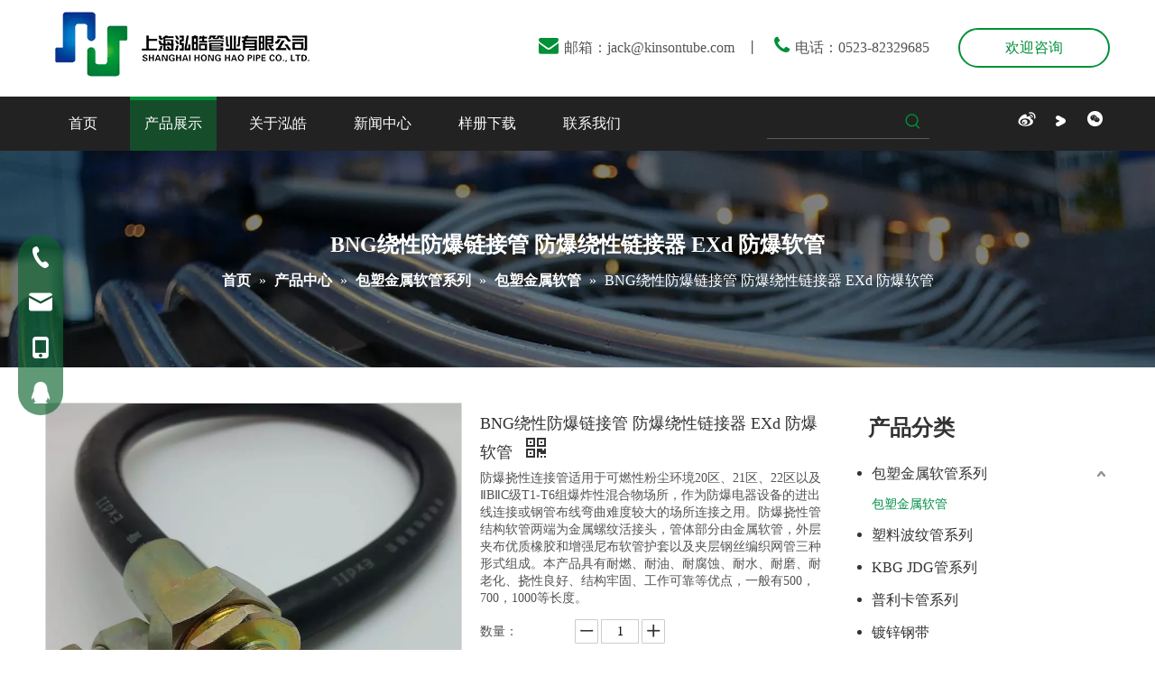

--- FILE ---
content_type: text/html;charset=utf-8
request_url: http://www.hhconduit.com.cn/pd42851215.html
body_size: 57601
content:
<!DOCTYPE html> <html lang="zh" prefix="og: http://ogp.me/ns#" style="height: auto;"> <head> <title>BNG绕性防爆链接管 防爆绕性链接器 EXd 防爆软管, BNG绕性防爆链接管, 防爆绕性链接器, EXd防爆软管 供应 - 上海泓皓管业有限公司</title> <meta name="keywords" content="BNG绕性防爆链接管,防爆绕性链接器,EXd防爆软管"/> <meta name="description" content="上海泓皓管业有限公司专业生产销售BNG绕性防爆链接管 防爆绕性链接器 EXd 防爆软管, BNG绕性防爆链接管, 防爆绕性链接器, EXd防爆软管。BNG绕性防爆链接管 防爆绕性链接器 EXd 防爆软管价格低廉，质量上乘，欢迎新老客户咨询。"/> <link data-type="dns-prefetch" data-domain="jrrorwxhnjkrlp5p.ldycdn.com" rel="dns-prefetch" href="//jrrorwxhnjkrlp5p.ldycdn.com"> <link data-type="dns-prefetch" data-domain="imrorwxhnjkrlp5q.ldycdn.com" rel="dns-prefetch" href="//imrorwxhnjkrlp5q.ldycdn.com"> <link data-type="dns-prefetch" data-domain="rprorwxhnjkrlp5q.ldycdn.com" rel="dns-prefetch" href="//rprorwxhnjkrlp5q.ldycdn.com"> <link rel="amphtml" href="http://www.hhconduit.com.cn/amp/pd42851215.html"/> <link rel="canonical" href="/pd42851215.html"/> <meta name="applicable-device" content="pc,mobile"/> <meta http-equiv="Cache-Control" content="no-transform"/> <meta http-equiv="X-UA-Compatible" content="IE=edge"/> <meta name="renderer" content="webkit"/> <meta http-equiv="Content-Type" content="text/html; charset=utf-8"/> <meta name="viewport" content="width=device-width, initial-scale=1, user-scalable=no"/> <link rel="icon" href="//imrorwxhnjkrlp5q.ldycdn.com/cloud/loBprKqilnSRkiinilqqio/bitbug_favicon.ico"> <link type="text/css" rel="stylesheet" href="//imrorwxhnjkrlp5q.ldycdn.com/concat/6mikKB680cRyiSnqknjronnorol/static/assets/widget/style/component/proddetail/public/public.css,/static/assets/widget/style/component/proddetail/public/comment.css,/static/assets/widget/style/component/proddetail/label/label.css,/static/assets/widget/style/component/orderList/public/public.css,/static/assets/widget/script/plugins/videojs/video-js.min.css,/static/assets/widget/script/plugins/select2/select2.css,/static/assets/widget/style/component/prodGroupCategory/prodGroupCategory.css,/static/assets/widget/style/component/articlecategory/slightsubmenu.css,/static/assets/widget/style/component/prodGroupCategory/proGroupCategoryFix.css,/static/assets/widget/style/component/prodSearchNew/prodSearchNew.css,/static/assets/widget/style/component/prodsearch/prodsearch.css,/static/assets/widget/style/component/position/position.css,/static/assets/widget/mobile_head/style07/style07.css,/static/assets/widget/mobile_head/css/headerStyles.css"/> <link type="text/css" rel="stylesheet" href="//rprorwxhnjkrlp5q.ldycdn.com/concat/4oiiKByat3RxiSnqknjronnorol/static/assets/widget/style/component/langBar/langBar.css,/static/assets/widget/style/component/follow/widget_setting_iconSize/iconSize24.css,/static/assets/style/bootstrap/cus.bootstrap.grid.system.css,/static/assets/style/fontAwesome/4.7.0/css/font-awesome.css,/static/assets/style/iconfont/iconfont.css,/static/assets/widget/script/plugins/gallery/colorbox/colorbox.css,/static/assets/style/bootstrap/cus.bootstrap.grid.system.split.css"/> <style>@media(min-width:990px){[data-type="rows"][data-level="rows"]{display:flex}}</style> <link href="//jrrorwxhnjkrlp5p.ldycdn.com/theme/nqjiKBirnqRliSirnqRljSrnpkRlkSmpRljSjrrrrnipiiiiij/style/style.css" type="text/css" rel="stylesheet" data-theme="true" data-static="false"/> <style guid='u_2b383259666a46358b0e26eebab39455' emptyRender='true' placeholder='true' type='text/css'></style> <link href="//imrorwxhnjkrlp5q.ldycdn.com/site-res/rjknKBirnqRljSrnpkRliSnjljrlRliSnqpojjRljSjrrnipiojqiqRmiSnqknokklrmrrSRil.css?1755302566560" rel="stylesheet" data-extStyle="true" type="text/css" data-extAttr="20250816172719"/><style guid='42bbb6b3-dd7f-4407-92b2-671e15da3034' pm_pageStaticHack='' jumpName='head' pm_styles='head' type='text/css'>.sitewidget-button-20200524190946 .backstage-component-btn{box-shadow:0}.button-left-animate i{position:absolute;left:15px;top:50%;transform:translateY(-50%)}.sitewidget-button-20200524190946 a.backstage-component-btncolor{background-color:rgba(255,255,255,0);color:#009038;border-radius:50px;border-color:#009038;border-style:solid;border-width:2px;box-sizing:content-box}.sitewidget-button-20200524190946 a.backstage-component-btndefault{border-style:solid;border-width:1px;border-radius:3px}.sitewidget-button-20200524190946 a.backstage-component-btncolorActive{background-image:none;background-color:!important;color:!important;border-radius:50px;border-color:#009038;border-style:solid;border-width:2px;height:auto !important}.sitewidget-button-20200524190946 a.backstage-component-btncolorhover:hover{background-image:none;background-color:#009038;color:#fff;border-radius:50px;border-color:#009038;border-style:solid;border-width:2px}.sitewidget-prodDetail-20141127140104 .proddetail-wrap .video-js video{height:100% !important}.sitewidget-prodDetail-20141127140104 .prodetail-slider .prod-pic-item .prodetail-slider-btn{color:black}.sitewidget-prodDetail-20141127140104 .ms-skin-default .ms-nav-next,.sitewidget-prodDetail-20141127140104 .ms-skin-default .ms-nav-prev{color:black}.sitewidget-prodDetail-20141127140104 .pro-this-prodBrief table{max-width:100%}.sitewidget-prodDetail-20141127140104 .this-description-table .pro-detail-inquirewrap.prodd-btn-otl-colorful a.pro-detail-inquirebtn i,.sitewidget-prodDetail-20141127140104 .this-description-table .pro-detail-inquirewrap.prodd-btn-otl-colorful a.pro-detail-orderbtn i{margin-left:5px}.sitewidget-prodDetail-20141127140104 .this-description-table .pro-detail-inquirewrap.prodd-btn-otl-colorful a.pro-detail-basket i,.sitewidget-prodDetail-20141127140104 .this-description-table .pro-detail-inquirewrap.prodd-btn-otl-colorful a.pro-detail-cart i{margin-left:5px}.sitewidget-prodDetail-20141127140104 .this-description-table .pro-detail-inquirewrap.prodd-btn-otl-colorful a.pro-detail-inquirebtn,.sitewidget-prodDetail-20141127140104 .this-description-table .pro-detail-inquirewrap.prodd-btn-otl-colorful a.pro-detail-orderbtn{border:1px solid #009048;color:#009048}.sitewidget-prodDetail-20141127140104 .this-description-table .pro-detail-inquirewrap.prodd-btn-otl-colorful a.pro-detail-inquirebtn:hover,.sitewidget-prodDetail-20141127140104 .this-description-table .pro-detail-inquirewrap.prodd-btn-otl-colorful a.pro-detail-orderbtn:hover{background-color:#009048;color:#fff}.sitewidget-prodDetail-20141127140104 .this-description-table .pro-detail-inquirewrap.prodd-btn-otl-colorful a.pro-detail-basket,.sitewidget-prodDetail-20141127140104 .this-description-table .pro-detail-inquirewrap.prodd-btn-otl-colorful a.pro-detail-cart{border:1px solid #009048;color:#009048}.sitewidget-prodDetail-20141127140104 .this-description-table .pro-detail-inquirewrap.prodd-btn-otl-colorful a.pro-detail-basket:hover,.sitewidget-prodDetail-20141127140104 .this-description-table .pro-detail-inquirewrap.prodd-btn-otl-colorful a.pro-detail-cart:hover{background-color:#009048;color:#fff}.sitewidget-prodDetail-20141127140104 .prodd-btn-otl-colorful .pdfDownLoad{border:1px solid #009048;color:#009048}.sitewidget-prodDetail-20141127140104 .prodd-btn-otl-colorful .pdfDownLoad:hover{background-color:#009048;color:#fff}.sitewidget-prodDetail-20141127140104 #orderModel{display:block}.sitewidget-prodDetail-20141127140104 #paypalBtn{max-width:280px;margin-top:15px}.sitewidget-prodDetail-20141127140104 #paypalBtn #paypal-button-container{padding:0}.sitewidget-prodDetail-20141127140104 #paypalBtn #paypal-button-container .paypal-buttons>iframe.component-frame{z-index:1}.sitewidget-prodDetail-20141127140104 .switch3D{bottom:calc(24px + 114px)}@media(max-width:500px){.sitewidget-prodDetail-20141127140104 .switch3D{bottom:calc(24px + 28px)}}.new-threed-box{position:fixed;top:50%;left:50%;transform:translate(-50%,-50%);box-shadow:0 0 20px 0 rgba(0,0,0,0.2);z-index:10000000000000;line-height:1;border-radius:10px}.new-threed-box iframe{width:950px;height:720px;max-width:100vw;max-height:100vh;border-radius:10px;border:0}.new-threed-box iframe .only_full_width{display:block !important}.new-threed-box .close{position:absolute;right:11px;top:12px;width:18px;height:18px;cursor:pointer}@media(max-width:800px){.new-threed-box iframe{width:100vw;height:100vh;border-radius:0}.new-threed-box{border-radius:0}}.sitewidget-prodDetail-20141127140104 .sitewidget-bd .tinymce-render-box *{all:revert-layer}.sitewidget-prodDetail-20141127140104 .sitewidget-bd .tinymce-render-box img{vertical-align:middle;max-width:100%}.sitewidget-prodDetail-20141127140104 .sitewidget-bd .tinymce-render-box iframe{max-width:100%}.sitewidget-prodDetail-20141127140104 .sitewidget-bd .tinymce-render-box table{border-collapse:collapse}.sitewidget-prodDetail-20141127140104 .sitewidget-bd .tinymce-render-box *{margin:0}.sitewidget-prodDetail-20141127140104 .sitewidget-bd .tinymce-render-box table:not([cellpadding]) td,.sitewidget-prodDetail-20141127140104 .sitewidget-bd .tinymce-render-box table:not([cellpadding]) th{padding:.4rem}.sitewidget-prodDetail-20141127140104 .sitewidget-bd .tinymce-render-box table[border]:not([border="0"]):not([style*=border-width]) td,.sitewidget-prodDetail-20141127140104 .sitewidget-bd .tinymce-render-box table[border]:not([border="0"]):not([style*=border-width]) th{border-width:1px}.sitewidget-prodDetail-20141127140104 .sitewidget-bd .tinymce-render-box table[border]:not([border="0"]):not([style*=border-style]) td,.sitewidget-prodDetail-20141127140104 .sitewidget-bd .tinymce-render-box table[border]:not([border="0"]):not([style*=border-style]) th{border-style:solid}.sitewidget-prodDetail-20141127140104 .sitewidget-bd .tinymce-render-box table[border]:not([border="0"]):not([style*=border-color]) td,.sitewidget-prodDetail-20141127140104 .sitewidget-bd .tinymce-render-box table[border]:not([border="0"]):not([style*=border-color]) th{border-color:#ccc}.sitewidget-prodDetail-20141127140104 .sitewidget-bd h1.this-description-name{font-size:18px;line-height:27px;letter-spacing:0;text-align:left;color:#333}.sitewidget-prodDetail-20141127140104 .prod_member_desc{position:relative}.sitewidget-prodDetail-20141127140104 .prod_member_desc .prod_member_desc_pop{display:none;position:absolute;border:1px solid #ccc;background:#fff;width:300px;border-radius:6px;padding:5px 8px;left:0;z-index:1000}.sitewidget-prodDetail-20141127140104 .prod_member_desc .prod_member_desc_icon{margin:0 1px;width:12px;height:12px;cursor:pointer;transform:translateY(-4px)}.sitewidget-form-20200921134804 #formsubmit{pointer-events:none}.sitewidget-form-20200921134804 #formsubmit.releaseClick{pointer-events:unset}.sitewidget-form-20200921134804 .form-horizontal input,.sitewidget-form-20200921134804 .form-horizontal span:not(.select2-selection--single),.sitewidget-form-20200921134804 .form-horizontal label,.sitewidget-form-20200921134804 .form-horizontal .form-builder button{height:20px !important;line-height:20px !important}.sitewidget-form-20200921134804 .uploadBtn{padding:4px 15px !important;height:20px !important;line-height:20px !important}.sitewidget-form-20200921134804 select,.sitewidget-form-20200921134804 input[type="text"],.sitewidget-form-20200921134804 input[type="password"],.sitewidget-form-20200921134804 input[type="datetime"],.sitewidget-form-20200921134804 input[type="datetime-local"],.sitewidget-form-20200921134804 input[type="date"],.sitewidget-form-20200921134804 input[type="month"],.sitewidget-form-20200921134804 input[type="time"],.sitewidget-form-20200921134804 input[type="week"],.sitewidget-form-20200921134804 input[type="number"],.sitewidget-form-20200921134804 input[type="email"],.sitewidget-form-20200921134804 input[type="url"],.sitewidget-form-20200921134804 input[type="search"],.sitewidget-form-20200921134804 input[type="tel"],.sitewidget-form-20200921134804 input[type="color"],.sitewidget-form-20200921134804 .uneditable-input{height:20px !important}.sitewidget-form-20200921134804.sitewidget-inquire .control-group .controls .select2-container .select2-selection--single .select2-selection__rendered{height:20px !important;line-height:20px !important}.sitewidget-form-20200921134804 textarea.cus-message-input{min-height:20px !important}.sitewidget-form-20200921134804 .add-on,.sitewidget-form-20200921134804 .add-on{height:20px !important;line-height:20px !important}.sitewidget-form-20200921134804 .input-valid-bg{background:#ffece8 !important;outline:0}.sitewidget-form-20200921134804 .input-valid-bg:focus{background:#fff !important;border:1px solid #f53f3f !important}.sitewidget-form-20200921134804 #formsubmit{border:1px solid #009038;border-radius:4px;background:#009038;color:#fff;font-size:14px;width:102px;height:30px}.sitewidget-form-20200921134804 #formsubmit:hover{border:1px solid #084720;border-radius:4px;background:#084720;color:#fff;font-size:14px}.sitewidget-form-20200921134804 #formreset{width:102px;font-size:14px;height:30px}.sitewidget-form-20200921134804 #formreset:hover{font-size:14px}.sitewidget-form-20200921134804 .submitGroup .controls{text-align:left}.sitewidget-form-20200921134804 .multiple-parent input[type='checkbox']+label:before{content:"";display:inline-block;width:12px;height:12px;border:1px solid #888;border-radius:3px;margin-right:6px;margin-left:6px;transition-duration:.2s}.sitewidget-form-20200921134804 .multiple-parent input[type='checkbox']:checked+label:before{width:50%;border-color:#888;border-left-color:transparent;border-top-color:transparent;-webkit-transform:rotate(45deg) translate(1px,-4px);transform:rotate(45deg) translate(1px,-4px);margin-right:12px;width:6px}.sitewidget-form-20200921134804 .multiple-parent input[type="checkbox"]{display:none}.sitewidget-form-20200921134804 .multiple-parent{display:none;width:100%}.sitewidget-form-20200921134804 .multiple-parent ul{list-style:none;width:100%;text-align:left;border-radius:4px;padding:10px 5px;box-sizing:border-box;height:auto;overflow-x:hidden;overflow-y:scroll;box-shadow:0 4px 5px 0 rgb(0 0 0 / 14%),0 1px 10px 0 rgb(0 0 0 / 12%),0 2px 4px -1px rgb(0 0 0 / 30%);background-color:#fff;margin:2px 0 0 0;border:1px solid #ccc;box-shadow:1px 1px 2px rgb(0 0 0 / 10%) inset}.sitewidget-form-20200921134804 .multiple-parent ul::-webkit-scrollbar{width:2px;height:4px}.sitewidget-form-20200921134804 .multiple-parent ul::-webkit-scrollbar-thumb{border-radius:5px;-webkit-box-shadow:inset 0 0 5px rgba(0,0,0,0.2);background:#4e9e97}.sitewidget-form-20200921134804 .multiple-parent ul::-webkit-scrollbar-track{-webkit-box-shadow:inset 0 0 5px rgba(0,0,0,0.2);border-radius:0;background:rgba(202,202,202,0.23)}.sitewidget-form-20200921134804 .multiple-select{width:100%;height:auto;min-height:40px;line-height:40px;border-radius:4px;padding-right:10px;padding-left:10px;box-sizing:border-box;overflow:hidden;background-size:auto 80%;border:1px solid #ccc;box-shadow:1px 1px 2px rgb(0 0 0 / 10%) inset;background-color:#fff;position:relative}.sitewidget-form-20200921134804 .multiple-select:after{content:'';position:absolute;top:50%;right:6px;width:0;height:0;border:8px solid transparent;border-top-color:#888;transform:translateY(calc(-50% + 4px));cursor:pointer}.sitewidget-form-20200921134804 .multiple-select span{line-height:28px;color:#666}.sitewidget-form-20200921134804 .multiple-parent label{color:#333;display:inline-flex;align-items:center;height:30px;line-height:22px;padding:0}.sitewidget-form-20200921134804 .select-content{display:inline-block;border-radius:4px;line-height:23px;margin:2px 2px 0 2px;padding:0 3px;border:1px solid #888;height:auto}.sitewidget-form-20200921134804 .select-delete{cursor:pointer}.sitewidget-form-20200921134804 select[multiple]{display:none}.sitewidget-prodCategory-20191227164552.category-default-simple .sitewidget-bd>ul>li>a{font-size:16px;line-height:36px;color:#333}.sitewidget-prodCategory-20191227164552.category-default-simple .sitewidget-bd>ul>li>span{top:6px}.sitewidget-prodCategory-20191227164552.category-default-gray .sitewidget-bd>ul>li>span{right:16px}.sitewidget-prodCategory-20191227164552.category-default-simple .sitewidget-bd>ul>li>a:hover{color:#009048}.sitewidget-prodCategory-20191227164552.category-default-simple i.list-mid-dot{top:15px;background:#333}.sitewidget-prodCategory-20191227164552.category-default-simple .sitewidget-bd>ul>li>a:hover+i.list-mid-dot{background:#009048}.sitewidget-prodCategory-20191227164552.category-default-simple .sitewidget-bd li.on>a{color:#009048 !important}.sitewidget-prodCategory-20191227164552.category-default-simple .sitewidget-bd>ul>li.on>a+i.list-mid-dot{background:#009048}.sitewidget-relatedProducts-20200528151111 .sitewidget-relatedProducts-container .InquireAndBasket,.sitewidget-relatedProducts-20200528151111 .sitewidget-relatedProducts-container .prodlist-pro-inquir,.sitewidget-relatedProducts-20200528151111 .sitewidget-relatedProducts-container .default-addbasket,.sitewidget-relatedProducts-20200528151111 .sitewidget-relatedProducts-container .prodlist-parameter-btns .default-button{color:;background-color:}.sitewidget-relatedProducts-20200528151111 .sitewidget-relatedProducts-container .InquireAndBasket i,.sitewidget-relatedProducts-20200528151111 .sitewidget-relatedProducts-container .prodlist-pro-inquir i,.sitewidget-relatedProducts-20200528151111 .sitewidget-relatedProducts-container.InquireAndBasket span,.sitewidget-relatedProducts-20200528151111 .sitewidget-relatedProducts-container .prodlist-pro-inquir span .sitewidget-relatedProducts-20200528151111 .prodlist-parameter-btns .default-button{color:}.sitewidget-relatedProducts-20200528151111 .sitewidget-relatedProducts-container .related-prod-video{display:block;position:relative;z-index:1}.sitewidget-relatedProducts-20200528151111 .sitewidget-relatedProducts-container .related-prod-video .related-prod-video-play-icon{background:rgba(0,0,0,0.50);border-radius:14px;color:#fff;padding:0 10px;left:10px;bottom:20px;cursor:pointer;font-size:12px;position:absolute;z-index:10}.sitewidget-relatedProducts .sitewidget-relatedProducts-hasBtns{padding:0 35px}.sitewidget-button-20200918173516 .backstage-component-btn{box-shadow:0}.button-left-animate i{position:absolute;left:15px;top:50%;transform:translateY(-50%)}.sitewidget-button-20200918173516 a.backstage-component-btncolor{color:#009038;border-radius:3px;border-color:#333;border-style:solid;border-width:0;box-sizing:content-box}.sitewidget-button-20200918173516 a.backstage-component-btndefault{border-style:solid;border-width:1px;border-radius:3px}.sitewidget-button-20200918173516 a.backstage-component-btncolorActive{background-image:none;background-color:transparent;color:!important;border-radius:3px;border-style:solid;border-width:0;height:auto !important}.sitewidget-button-20200918173516 a.backstage-component-btncolorhover:hover{background-image:none;background-color:transparent;color:#fff;border-radius:3px;border-style:solid;border-width:0}.sitewidget-button-20200918173516 a.backstage-component-btn i{color:#fff;font-size:14px}.sitewidget-button-20200918173516 a.backstage-component-btn:hover i{color:#009038;font-size:14px}.sitewidget-button-20200918173516 a.backstage-component-btn:before{top:0;left:0;width:0;height:100%;background-color:#009038}.sitewidget-button-20200918173516 a.backstage-component-btn:after{top:0;right:0;width:0;height:100%;background-color:#009038}.sitewidget-button-20200918173516 a.backstage-component-btn:hover:before{width:100%}</style><script type="text/javascript" src="//rprorwxhnjkrlp5q.ldycdn.com/static/t-xoBpBKsKoowlmx7n/assets/script/jquery-1.11.0.concat.js"></script> <script guid='186d1060-285b-43f6-91b8-ec2dd745fbdb' pm_pageStaticHack='true' jumpName='head' pm_scripts='head' type='text/javascript'>try{(function(window,undefined){var phoenixSite=window.phoenixSite||(window.phoenixSite={});phoenixSite.lanEdition="ZH_CN";var page=phoenixSite.page||(phoenixSite.page={});page.cdnUrl="//jrrorwxhnjkrlp5p.ldycdn.com";page.siteUrl="http://www.hhconduit.com.cn";page.lanEdition=phoenixSite.lanEdition;page._menu_prefix="";page._menu_trans_flag="";page._captcha_domain_prefix="captcha.c";page._pId="emKALhFMZEfO";phoenixSite._sViewMode="true";phoenixSite._templateSupport="true";phoenixSite._singlePublish=
"false"})(this)}catch(e){try{console&&console.log&&console.log(e)}catch(e){}};</script> <!--[if lt IE 9]><style guid='u_2a52e6ebf69d4da69a7418ff17d1960c' type='text/css'>.col-md-1,.col-md-2,.col-md-3,.col-md-4,.col-md-5,.col-md-6,.col-md-7,.col-md-8,.col-md-9,.col-md-10,.col-md-11,.col-md-12{float:left}.col-md-12{width:100%}.col-md-11{width:91.66666666666666%}.col-md-10{width:83.33333333333334%}.col-md-9{width:75%}.col-md-8{width:66.66666666666666%}.col-md-7{width:58.333333333333336%}.col-md-6{width:50%}.col-md-5{width:41.66666666666667%}.col-md-4{width:33.33333333333333%;*width:33.2%}.col-md-3{width:25%}.col-md-2{width:16.666666666666664%}.col-md-1{width:8.333333333333332%}</style> <script src="//imrorwxhnjkrlp5q.ldycdn.com/static/assets/script/plugins/bootstrap/respond.src.js?_=1755302566560"></script> <link href="//rprorwxhnjkrlp5q.ldycdn.com/respond-proxy.html" id="respond-proxy" rel="respond-proxy"/> <link href="/assets/respond/respond.proxy.gif" id="respond-redirect" rel="respond-redirect"/> <script src="/assets/respond/respond.proxy.js?_=1755302566560"></script><![endif]--> <script id='u_a64e853c17f6462e9f2118aaa5ea076f' guid='u_a64e853c17f6462e9f2118aaa5ea076f' pm_script='init_top' type='text/javascript'>try{(function(window,undefined){var datalazyloadDefaultOptions=window.datalazyloadDefaultOptions||(window.datalazyloadDefaultOptions={});datalazyloadDefaultOptions["version"]="2.0.1";datalazyloadDefaultOptions["isMobileViewer"]="false";datalazyloadDefaultOptions["hasCLSOptimizeAuth"]="false";datalazyloadDefaultOptions["_version"]="2.0.0";datalazyloadDefaultOptions["isPcOptViewer"]="true";datalazyloadDefaultOptions["isPcOptViewer"]="false"})(this)}catch(e){try{console&&console.log&&console.log(e)}catch(e){}};</script> <script id='u_5d3f48b9797c4274a81f0368d3870ba1' guid='u_5d3f48b9797c4274a81f0368d3870ba1' type='text/javascript'>try{var thisUrl=location.host;var referUrl=document.referrer;if(referUrl.indexOf(thisUrl)==-1)localStorage.setItem("landedPage",document.URL)}catch(e){try{console&&console.log&&console.log(e)}catch(e){}};</script> </head> <body class=" frontend-body-canvas "> <div id='backstage-headArea' headFlag='1' class='hideForMobile'><div class="outerContainer" data-mobileBg="true" id="outerContainer_1590318407416" data-type="outerContainer" data-level="rows"><div class="container" data-type="container" data-level="rows" cnttype="backstage-container-mark"><div class="row" data-type="rows" data-level="rows" data-attr-xs="null" data-attr-sm="null"><div class="col-md-4" id="column_1590310248726" data-type="columns" data-level="columns"><div id="location_1590310248730" data-type="locations" data-level="rows"><div class="backstage-stwidgets-settingwrap" scope="0" settingId="rmpAzJUaPLWO" id="component_rmpAzJUaPLWO" relationCommonId="emKALhFMZEfO" classAttr="sitewidget-logo-20200524190647"> <div class="sitewidget-pictureNew sitewidget-logo sitewidget-logo-20200524190647"> <div class="sitewidget-bd"> <style>.sitewidget-logo-20200524190647 img{filter:blur(0);transition:filter .5s ease}</style> <div class="picture-resize-wrap " style="position: relative; width: 100%; text-align: left; "> <span class="picture-wrap pic-style-default 666 " data-ee="" id="picture-wrap-rmpAzJUaPLWO" style="display: inline-block; position: relative;max-width: 100%;"> <a class="imgBox mobile-imgBox" style="display: inline-block; position: relative;max-width: 100%;" href="/index.html"> <img src="//imrorwxhnjkrlp5q.ldycdn.com/cloud/lrBprKqilnSRkiinjkojio/v.png" alt="v" title="" phoenixLazyload='true'/> </a> </span> </div> </div> </div> </div> <script type="text/x-pc-opt-script" data-id="rmpAzJUaPLWO" data-alias="logo" data-jsOptimization='true'>(function(window,$,undefined){try{(function(window,$,undefined){var respSetting={},temp;$(function(){$("#picture-wrap-rmpAzJUaPLWO").on("webkitAnimationEnd webkitTransitionEnd mozAnimationEnd MSAnimationEnd oanimationend animationend",function(){var rmClass="animated bounce zoomIn pulse rotateIn swing fadeIn bounceInDown bounceInLeft bounceInRight bounceInUp fadeInDownBig fadeInLeftBig fadeInRightBig fadeInUpBig zoomInDown zoomInLeft zoomInRight zoomInUp";$(this).removeClass(rmClass)});var version=
$.trim("20200313131553");if(!!!version)version=undefined;if(phoenixSite.phoenixCompSettings&&typeof phoenixSite.phoenixCompSettings.logo!=="undefined"&&phoenixSite.phoenixCompSettings.logo.version==version&&typeof phoenixSite.phoenixCompSettings.logo.logoLoadEffect=="function"){phoenixSite.phoenixCompSettings.logo.logoLoadEffect("rmpAzJUaPLWO",".sitewidget-logo-20200524190647","","",respSetting);if(!!phoenixSite.phoenixCompSettings.logo.version&&phoenixSite.phoenixCompSettings.logo.version!="1.0.0")loadAnimationCss();
return}var resourceUrl="//jrrorwxhnjkrlp5p.ldycdn.com/static/assets/widget/script/compsettings/comp.logo.settings.js?_\x3d1755302566560";if(phoenixSite&&phoenixSite.page){var cdnUrl=phoenixSite.page.cdnUrl;if(cdnUrl&&cdnUrl!="")resourceUrl=cdnUrl+"/static/assets/widget/script/compsettings/comp.logo.settings.js?_\x3d1755302566560"}var callback=function(){phoenixSite.phoenixCompSettings.logo.logoLoadEffect("rmpAzJUaPLWO",".sitewidget-logo-20200524190647","","",respSetting);if(!!phoenixSite.phoenixCompSettings.logo.version&&
phoenixSite.phoenixCompSettings.logo.version!="1.0.0")loadAnimationCss()};if(phoenixSite.cachedScript)phoenixSite.cachedScript(resourceUrl,callback());else $.getScript(resourceUrl,callback())});function loadAnimationCss(){var link=document.createElement("link");link.rel="stylesheet";link.type="text/css";link.href="//imrorwxhnjkrlp5q.ldycdn.com/static/assets/widget/script/plugins/picture/animate.css?1755302566560";var head=document.getElementsByTagName("head")[0];head.appendChild(link)}})(window,jQuery)}catch(e){try{console&&
console.log&&console.log(e)}catch(e){}}})(window,$);</script> </div></div><div class="col-md-6" id="column_1590318831636" data-type="columns" data-level="columns"><div id="location_1590318831637" data-type="locations" data-level="rows"><div class="backstage-stwidgets-settingwrap" id="component_sPKpeTAFaBut" data-scope="0" data-settingId="sPKpeTAFaBut" data-relationCommonId="emKALhFMZEfO" data-classAttr="sitewidget-placeHolder-20200524192346"> <div class="sitewidget-placeholder sitewidget-placeHolder-20200524192346"> <div class="sitewidget-bd"> <div class="resizee" style="height:21px"></div> </div> </div> <script type="text/x-pc-opt-script" data-id="sPKpeTAFaBut" data-alias="placeHolder" data-jsOptimization='true'>(function(window,$,undefined){})(window,$);</script> </div> <div class="backstage-stwidgets-settingwrap " id="component_qEpUzTAPFBOj" data-scope="0" data-settingId="qEpUzTAPFBOj" data-relationCommonId="emKALhFMZEfO" data-classAttr="sitewidget-text-20200524191349"> <div class="sitewidget-text sitewidget-text-20200524191349 sitewidget-olul-liststyle"> <div class=" sitewidget-bd "> <span><i class="fa"></i></span><span style="font-size:22px;"><span style="color:#ff6b4a;"><i class="fa"></i></span><span style="color:#009038;"><i class="fa"></i></span><span style="color:#ff6b4a;"><i class="fa">&nbsp;</i></span></span>邮箱：<a href="mailto:jack@kinsontube.com" rel="nofollow">jack@kinsontube.com</a>&nbsp;&nbsp; 丨&nbsp; &nbsp;&nbsp;<span><i class="fa"></i></span><span style="font-size:22px;"><span style="color:#ff6b4a;"><i class="fa"></i></span><span style="color:#009038;"><i class="fa"></i></span><span style="color:#ff6b4a;"><i class="fa">&nbsp;</i></span></span><span><i class="fa"> </i></span>电话：0523-82329685 </div> </div> <script type="text/x-pc-opt-script" data-id="qEpUzTAPFBOj" data-alias="text" data-jsOptimization='true'>(function(window,$,undefined){})(window,$);</script> <script id='u_2a97c52cdade4bff885e8a628ead415e' guid='u_2a97c52cdade4bff885e8a628ead415e' type='text/javascript'>try{$(function(){$(".sitewidget-text-20200524191349 .sitewidget-bd a").each(function(){if($(this).attr("href"))if($(this).attr("href").indexOf("#")!=-1){console.log("anchor-link",$(this));$(this).attr("anchor-link","true")}})})}catch(e){try{console&&console.log&&console.log(e)}catch(e){}};</script> </div> </div></div><div class="col-md-2" id="column_1590318587263" data-type="columns" data-level="columns"><div id="location_1590318587264" data-type="locations" data-level="rows"><div class="backstage-stwidgets-settingwrap" id="component_sNpKezUFuqRE" data-scope="0" data-settingId="sNpKezUFuqRE" data-relationCommonId="emKALhFMZEfO" data-classAttr="sitewidget-placeHolder-20200524192535"> <div class="sitewidget-placeholder sitewidget-placeHolder-20200524192535"> <div class="sitewidget-bd"> <div class="resizee" style="height:21px"></div> </div> </div> <script type="text/x-pc-opt-script" data-id="sNpKezUFuqRE" data-alias="placeHolder" data-jsOptimization='true'>(function(window,$,undefined){})(window,$);</script> </div> <div class="backstage-stwidgets-settingwrap " id="component_oiAfeoUFPqYt" data-scope="0" data-settingId="oiAfeoUFPqYt" data-relationCommonId="emKALhFMZEfO" data-classAttr="sitewidget-button-20200524190946"> <div class="sitewidget-button sitewidget-button-20200524190946"> <div class="sitewidget-bd"> <input type="hidden" name="buttonLink" value="eyJzdW1UeXBlIjoiMCIsImxpbmtUeXBlIjoiMCIsInNlbGVjdGVkUGFnZUlkIjoiZWlwQWdXdUNPREZFIiwiaXNPcGVuTmV3IjpmYWxzZSwibmVlZE5vRm9sbG93IjpmYWxzZX0="> <input type="hidden" name="isProdCateActive" value=""/> <div style="text-align:right"> <a href="/contactus.html" class="backstage-component-btn 4 backstage-component-btncolor backstage-component-btncolorhover " style="height:40px; line-height:40px; padding-left:50px;padding-right:50px;"> 欢迎咨询 </a> </div> </div> </div> <input type="hidden" class="buttonhover" data-avalue="{'border-width': '2px','border-style': 'solid','border-color': 'rgb(0, 144, 56)','border-radius': '50px','color': 'rgb(255, 255, 255)','background-color': 'rgb(0, 144, 56)'}"/> </div> <script type="text/x-pc-opt-script" data-id="oiAfeoUFPqYt" data-alias="button" data-jsOptimization='true'>(function(window,$,undefined){try{$(function(){processButton();function processButton(){var isProdCateActive="0";var defaultStyleFlag=0;if(isProdCateActive=="1"){var currPageLink=$('link[rel\x3d"canonical"]').attr("href");if(!currPageLink)return;var currPageLinkStr=currPageLink.replace(/.*\/([^\/]+)\.js$/,"$1");var btn=$(".sitewidget-button-20200524190946 .backstage-component-btn");if(!btn.length)return;var btnLinkStr=btn.attr("href");if(defaultStyleFlag!="0")currPageLinkStr==btnLinkStr?btn.addClass("backstage-component-btncolorActive"):
btn.removeClass("backstage-component-btncolorActive");else if(currPageLink==btnLinkStr){$("#sitewidget-button-20200524190946-active-style").remove();var hoverBgColor=btn.css("color");var hoverTextColor=btn.css("background-color");var style=document.createElement("style");style.id="sitewidget-button-20200524190946-active-style";style.textContent=".sitewidget-button-20200524190946 .backstage-component-btn.backstage-component-btn-active { color: "+hoverTextColor+" !important; background-color: "+hoverBgColor+
" !important; }";btn.after(style);btn.addClass("backstage-component-btn-active")}else btn.removeClass("backstage-component-btn-active")}}$(".sitewidget-button-20200524190946 .backstage-component-btn").each(function(){var link=$(this).attr("href");var anchor="";if(!link||link.indexOf("#")==-1)return;if(link.indexOf("http")==0)return;if(window.location.href.indexOf(link.substr(0,link.indexOf("#")))>-1){$(this).attr("href","javascript:;");$(this).removeAttr("target")}else if(link.substr(0,link.indexOf("#")).indexOf("index")>
-1){$(this).attr("href","javascript:;");$(this).removeAttr("target")}anchor=link.substr(link.indexOf("#"));if(anchor.indexOf("\x3d")!=-1)return;if($(anchor).length==0)return;$(this).off("click").on("click",function(){$("html,body").animate({scrollTop:$(anchor).offset().top},500)})})})}catch(e){try{console&&console.log&&console.log(e)}catch(e){}}})(window,$);</script> </div></div></div></div></div><div class="outerContainer" data-mobileBg="true" id="outerContainer_1590319818774" data-type="outerContainer" data-level="rows"><div class="container" data-type="container" data-level="rows" cnttype="backstage-container-mark"><div class="row" data-type="rows" data-level="rows" data-attr-xs="null" data-attr-sm="null"><div class="col-md-12" id="column_1590319815258" data-type="columns" data-level="columns"><div id="location_1590319815261" data-type="locations" data-level="rows"><div class="backstage-stwidgets-settingwrap" id="component_BoAKzJpuFgeE" data-scope="0" data-settingId="BoAKzJpuFgeE" data-relationCommonId="emKALhFMZEfO" data-classAttr="sitewidget-placeHolder-20200524193016"> <div class="sitewidget-placeholder sitewidget-placeHolder-20200524193016"> <div class="sitewidget-bd"> <div class="resizee" style="height:10px"></div> </div> </div> <script type="text/x-pc-opt-script" data-id="BoAKzJpuFgeE" data-alias="placeHolder" data-jsOptimization='true'>(function(window,$,undefined){})(window,$);</script> </div> </div></div></div></div></div><div class="outerContainer" data-mobileBg="true" id="outerContainer_1590319453898" data-type="outerContainer" data-level="rows" autohold><div class="container" data-type="container" data-level="rows" cnttype="backstage-container-mark"><div class="row" data-type="rows" data-level="rows" data-attr-xs="null" data-attr-sm="null"><div class="col-md-8" id="column_1590319430506" data-type="columns" data-level="columns"><div id="location_1590319430509" data-type="locations" data-level="rows"><div class="backstage-stwidgets-settingwrap" scope="0" settingId="pgKfJopPkVlZ" id="component_pgKfJopPkVlZ" relationCommonId="emKALhFMZEfO" classAttr="sitewidget-navigation_style-20200524192413"> <div class="sitewidget-navigation_style sitewidget-navnew fix sitewidget-navigation_style-20200524192413 navnew-wide-style6 navnew-style6 navnew-way-slide navnew-slideRight"> <a href="javascript:;" class="navnew-thumb-switch navnew-thumb-way-slide navnew-thumb-slideRight" style="background-color:transparent"> <span class="nav-thumb-ham first" style="background-color:#333333"></span> <span class="nav-thumb-ham second" style="background-color:#333333"></span> <span class="nav-thumb-ham third" style="background-color:#333333"></span> </a> <ul class="navnew smsmart navnew-way-slide navnew-slideRight navnew-wide-substyle5 navnew-substyle5"> <li id="parent_0" class="navnew-item navLv1 " data-visible="1"> <a id="nav_17995004" target="_self" rel="" class="navnew-link" data-currentIndex="" href="/"><i class="icon "></i><span class="text-width">首页</span> </a> <span class="navnew-separator"></span> </li> <li id="parent_1" class="navnew-item navLv1 " data-visible="1"> <a id="nav_17994974" target="_self" rel="" class="navnew-link" data-currentIndex="1" href="/products.html"><i class="icon "></i><span class="text-width">产品展示</span> </a> <span class="navnew-separator"></span> </li> <li id="parent_2" class="navnew-item navLv1 " data-visible="1"> <a id="nav_17996254" target="_self" rel="" class="navnew-link" data-currentIndex="" href="/aboutus.html"><i class="icon "></i><span class="text-width">关于泓皓</span> </a> <span class="navnew-separator"></span> </li> <li id="parent_3" class="navnew-item navLv1 " data-visible="1"> <a id="nav_17994984" target="_self" rel="" class="navnew-link" data-currentIndex="" href="/news.html"><i class="icon "></i><span class="text-width">新闻中心</span> </a> <span class="navnew-separator"></span> </li> <li id="parent_4" class="navnew-item navLv1 " data-visible="1"> <a id="nav_17995584" target="_self" rel="" class="navnew-link" data-currentIndex="" href="/download.html"><i class="icon "></i><span class="text-width">样册下载</span> </a> <span class="navnew-separator"></span> </li> <li id="parent_5" class="navnew-item navLv1 " data-visible="1"> <a id="nav_17994994" target="_self" rel="" class="navnew-link" data-currentIndex="" href="/contactus.html"><i class="icon "></i><span class="text-width">联系我们</span> </a> <span class="navnew-separator"></span> </li> </ul> </div> </div> <script type="text/x-pc-opt-script" data-id="pgKfJopPkVlZ" data-alias="navigation_style" data-jsOptimization='true'>(function(window,$,undefined){try{$(function(){if(phoenixSite.phoenixCompSettings&&typeof phoenixSite.phoenixCompSettings.navigation_style!=="undefined"&&typeof phoenixSite.phoenixCompSettings.navigation_style.navigationStyle=="function"){phoenixSite.phoenixCompSettings.navigation_style.navigationStyle(".sitewidget-navigation_style-20200524192413","navnew-substyle5","navnew-wide-substyle5","0","0","100px","0","0");return}$.getScript("//rprorwxhnjkrlp5q.ldycdn.com/static/assets/widget/script/compsettings/comp.navigation_style.settings.js?_\x3d1769077130170",
function(){phoenixSite.phoenixCompSettings.navigation_style.navigationStyle(".sitewidget-navigation_style-20200524192413","navnew-substyle5","navnew-wide-substyle5","0","0","100px","0","0")})})}catch(e){try{console&&console.log&&console.log(e)}catch(e){}}})(window,$);</script> </div></div><div class="col-md-2" id="column_1600418035535" data-type="columns" data-level="columns"><div id="location_1600418035536" data-type="locations" data-level="rows"><div class="backstage-stwidgets-settingwrap" id="component_qmUAezpGrMWj" data-scope="0" data-settingId="qmUAezpGrMWj" data-relationCommonId="emKALhFMZEfO" data-classAttr="sitewidget-placeHolder-20200918163434"> <div class="sitewidget-placeholder sitewidget-placeHolder-20200918163434"> <div class="sitewidget-bd"> <div class="resizee" style="height:10px"></div> </div> </div> <script type="text/x-pc-opt-script" data-id="qmUAezpGrMWj" data-alias="placeHolder" data-jsOptimization='true'>(function(window,$,undefined){})(window,$);</script> </div> <div class="backstage-stwidgets-settingwrap " scope="0" settingId="mLKUeJAGhBkt" id="component_mLKUeJAGhBkt" relationCommonId="emKALhFMZEfO" classAttr="sitewidget-prodSearchNew-20200918163334"> <div class="sitewidget-searchNew sitewidget-prodSearchNew sitewidget-prodSearchNew-20200918163334 prodWrap"> <style type="text/css">.sitewidget-searchNew .search-box-wrap input[type="text"],.sitewidget-searchNew .search-box-wrap button{box-sizing:border-box;border:0;display:block;background:0;padding:0;margin:0}.sitewidget-searchNew .insideLeft-search-box .search-box .search-fix-wrap .flex-wrap{display:flex;width:100%}.sitewidget-searchNew .insideLeft-search-box .search-box .search-fix-wrap input[type="text"]{width:100%}.sitewidget-searchNew .insideLeft-search-box .search-box .search-fix-wrap .flex-wrap .input{flex:1}.sitewidget-searchNew .insideLeft-search-box .search-box .search-fix-wrap{position:relative}.sitewidget-searchNew .insideLeft-search-box .search-box .search-fix-wrap .search-svg{position:absolute;top:0;left:0;display:flex;justify-content:center;align-items:center}.prodDiv.margin20{margin-top:20px}.sitewidget-prodSearchNew-20200918163334 .underline-search-box .search-box form{border-bottom:1px solid rgba(221,221,221,0.3);background-color:transparent}.sitewidget-prodSearchNew-20200918163334 .underline-search-box .search-box .search-fix-wrap .inner-container{position:relative;height:unset;overflow:unset}.sitewidget-prodSearchNew-20200918163334 .underline-search-box .search-box .search-fix-wrap{margin-right:36px}.sitewidget-prodSearchNew-20200918163334 .underline-search-box .search-box .search-fix-wrap input[type="text"]{height:36px;line-height:36px;font-size:14px;color:#fff}.sitewidget-prodSearchNew-20200918163334 .underline-search-box .search-box .search-fix-wrap input[type="text"]::-webkit-input-placeholder{color:}.sitewidget-prodSearchNew-20200918163334 .underline-search-box .search-box .search-fix-wrap input[type="text"]::-moz-placeholder{color:}.sitewidget-prodSearchNew-20200918163334 .underline-search-box .search-box .search-fix-wrap input[type="text"]::-ms-input-placeholder{color:}.sitewidget-prodSearchNew-20200918163334 .underline-search-box .search-box .search-fix-wrap button{width:36px;height:36px}.sitewidget-prodSearchNew-20200918163334 .underline-search-box .search-box .search-fix-wrap button .icon-svg{width:20px;height:20px;fill:#009038}@media(min-width:900px){.sitewidget-prodSearchNew-20200918163334 .positionLeft .search-keywords{line-height:36px}.sitewidget-prodSearchNew-20200918163334 .positionRight .search-keywords{line-height:36px}}.sitewidget-prodSearchNew-20200918163334 .positionDrop .search-keywords{border:1px solid #009038;border-top:0}.sitewidget-prodSearchNew-20200918163334 .positionDrop q{margin-left:10px}</style> <div class="sitewidget-bd"> <div class="search-box-wrap underline-search-box "> <div class="search-box "> <form action="/phoenix/admin/prod/search" onsubmit="return checkSubmit(this)" method="get" novalidate> <div class="search-fix-wrap 5" style="display: flex;"> <div class="inner-container unshow-flag" style="display: none;"> <span class="inner-text unshow-flag"></span> <span class="">&nbsp;:</span> </div> <input type="text" name="searchValue" value="" placeholder="" autocomplete="off" aria-label="searchProd"/> <input type="hidden" name="menuPrefix" value=""/> <input type="hidden" name="searchProdStyle" value=""/> <input type="hidden" name="searchComponentSettingId" value="mLKUeJAGhBkt"/> <button class="search-btn" type="submit" aria-label="热门关键词："> <svg xmlns="http://www.w3.org/2000/svg" xmlns:xlink="http://www.w3.org/1999/xlink" t="1660616305377" class="icon icon-svg shape-search" viewBox="0 0 1024 1024" version="1.1" p-id="26257" width="20" height="20"><defs><style type="text/css">@font-face{font-family:feedback-iconfont;src:url("//at.alicdn.com/t/font_1031158_u69w8yhxdu.woff2?t=1630033759944") format("woff2"),url("//at.alicdn.com/t/font_1031158_u69w8yhxdu.woff?t=1630033759944") format("woff"),url("//at.alicdn.com/t/font_1031158_u69w8yhxdu.ttf?t=1630033759944") format("truetype")}</style></defs><path d="M147.9168 475.5968a291.2768 291.2768 0 1 1 582.5024 0 291.2768 291.2768 0 0 1-582.5024 0z m718.848 412.416l-162.9696-162.8672a362.3424 362.3424 0 0 0 99.4816-249.5488A364.0832 364.0832 0 1 0 439.1936 839.68a361.8304 361.8304 0 0 0 209.5104-66.6624l166.5024 166.5024a36.4544 36.4544 0 0 0 51.5072-51.5072" p-id="26258"/></svg> </button> </div> </form> </div> </div> <script id="prodSearch" type="application/ld+json">
            {
                "@context": "http://schema.org",
                "@type": "WebSite",
                "name" : "上海泓皓管业有限公司",
                "url": "http://www.hhconduit.com.cn",
                "potentialAction": {
                    "@type": "SearchAction",
                    "target": "http://www.hhconduit.com.cn/phoenix/admin/prod/search?searchValue={search_term_string!''}",
                    "query-input": "required name=search_term_string"
                }
            }
        </script> <div class="prodDiv "> <input type="hidden" id="prodCheckList" name="prodCheckList" value="name&amp;&amp;keyword&amp;&amp;model&amp;&amp;summary&amp;&amp;desc&amp;&amp;all"> <input type="hidden" id="prodCheckIdList" name="prodCheckIdList" value="name&amp;&amp;keyword&amp;&amp;model&amp;&amp;summary&amp;&amp;desc&amp;&amp;all"> <i class="triangle"></i> <ul class="prodUl unshow-flag" id="prodULs"> <li search="rangeAll" class="prodUlLi fontColorS0 fontColorS1hover unshow-flag" id="rangeAll" style="display: none">全部</li> <li search="name" class="prodUlLi fontColorS0 fontColorS1hover unshow-flag" id="name" style="display: none">产品名称</li> <li search="keyword" class="prodUlLi fontColorS0 fontColorS1hover unshow-flag" id="keyword" style="display: none">关键词</li> <li search="model" class="prodUlLi fontColorS0 fontColorS1hover unshow-flag" id="model" style="display: none">产品型号</li> <li search="summary" class="prodUlLi fontColorS0 fontColorS1hover unshow-flag" id="summary" style="display: none">产品摘要</li> <li search="desc" class="prodUlLi fontColorS0 fontColorS1hover unshow-flag" id="desc" style="display: none">产品描述</li> <li search="" class="prodUlLi fontColorS0 fontColorS1hover unshow-flag" id="all" style="display: none">全文搜索</li> <input type="hidden" value="0" id="funcProdPrivatePropertiesLi"/> </ul> </div> <div class="prodDivrecomend 2"> <ul class="prodUl"> </ul> </div> <svg xmlns="http://www.w3.org/2000/svg" width="0" height="0" class="hide"> <symbol id="icon-search" viewBox="0 0 1024 1024"> <path class="path1" d="M426.667 42.667q78 0 149.167 30.5t122.5 81.833 81.833 122.5 30.5 149.167q0 67-21.833 128.333t-62.167 111.333l242.333 242q12.333 12.333 12.333 30.333 0 18.333-12.167 30.5t-30.5 12.167q-18 0-30.333-12.333l-242-242.333q-50 40.333-111.333 62.167t-128.333 21.833q-78 0-149.167-30.5t-122.5-81.833-81.833-122.5-30.5-149.167 30.5-149.167 81.833-122.5 122.5-81.833 149.167-30.5zM426.667 128q-60.667 0-116 23.667t-95.333 63.667-63.667 95.333-23.667 116 23.667 116 63.667 95.333 95.333 63.667 116 23.667 116-23.667 95.333-63.667 63.667-95.333 23.667-116-23.667-116-63.667-95.333-95.333-63.667-116-23.667z"></path> </symbol> </svg> </div> </div> <script id='u_83cbaaa85f104acbae3df4b10cced174' guid='u_83cbaaa85f104acbae3df4b10cced174' type='text/javascript'>try{function isAliyunSignedUrl(u){return/^https?:\/\/.+\?.*(OSSAccessKeyId|Signature|x-oss-security-token)=/i.test(u)}function escapeHTML(html){return html.replace(/&/g,"\x26amp;").replace(/</g,"\x26lt;").replace(/>/g,"\x26gt;").replace(/"/g,"\x26quot;")}function checkSubmit(form){var $input=$(form).find('input[name\x3d"searchValue"]');var v=$input.val();if(!v){alert("\u8bf7\u8f93\u5165\u5173\u952e\u8bcd");return false}if(isAliyunSignedUrl(v)){var imgUrlJson={bucket:$input.attr("data-bucket"),key:$input.attr("data-key")};
$input.val(JSON.stringify(imgUrlJson));return true}$input.val(escapeHTML(v));return true}}catch(e){try{console&&console.log&&console.log(e)}catch(e){}};</script> </div> <script type="text/x-pc-opt-script" data-id="mLKUeJAGhBkt" data-alias="prodSearchNew" data-jsOptimization='true'>(function(window,$,undefined){try{function setInputPadding(){console.log("diyici");var indent=$(".sitewidget-prodSearchNew-20200918163334 .search-fix-wrap .inner-container").innerWidth();if("underline-search-box"=="slideLeft-search-box")if($(".sitewidget-prodSearchNew-20200918163334 .search-fix-wrap input[name\x3dsearchValue]").hasClass("isselect"))indent=indent-15;else if(!$("#component_mLKUeJAGhBkt .prodWrap .search-fix-wrap input[name\x3dsearchProdStyle]").hasClass("oneSelect"))indent=indent-45;
else indent=indent-15;if("underline-search-box"=="showUnder-search-box")if($(".sitewidget-prodSearchNew-20200918163334 .search-fix-wrap input[name\x3dsearchValue]").hasClass("isselect"))indent=indent-5;else if(!$("#component_mLKUeJAGhBkt .prodWrap .search-fix-wrap input[name\x3dsearchProdStyle]").hasClass("oneSelect"))indent=indent-45;else indent=indent-5;if("underline-search-box"=="slideLeftRight-search-box")if($(".sitewidget-prodSearchNew-20200918163334 .search-fix-wrap input[name\x3dsearchValue]").hasClass("isselect"))indent=
indent-9;else if(!$("#component_mLKUeJAGhBkt .prodWrap .search-fix-wrap input[name\x3dsearchProdStyle]").hasClass("oneSelect"))indent=indent-45;else indent=indent-9;if("underline-search-box"=="insideLeft-search-box"){$(".sitewidget-prodSearchNew-20200918163334 .search-fix-wrap .search-svg").css("left",0+"px");indent=indent;var inderwidth=$(".sitewidget-prodSearchNew-20200918163334 .search-svg").width();$(".sitewidget-prodSearchNew-20200918163334 .inner-container").css("left",inderwidth+"px")}$(".sitewidget-prodSearchNew-20200918163334 .search-fix-wrap input[name\x3dsearchValue]").css("padding-left",
+"px");if($(".arabic-exclusive").length!==0&&"underline-search-box"=="slideLeftRight-search-box")$(".sitewidget-prodSearchNew-20200918163334 .search-fix-wrap input[name\x3dsearchValue]").css({"padding-left":"10px","padding-right":indent+2*36+"px"})}function getUrlParam(name){var reg=new RegExp("(^|\x26)"+name+"\x3d([^\x26]*)(\x26|$)","i");var r=window.location.search.substr(1).match(reg);if(r!=null)return decodeURIComponent(r[2].replace(/\+/g,"%20"));else return null}$(function(){try{function escapeHTML(html){return html.replace(/&/g,
"\x26amp;").replace(/</g,"\x26lt;").replace(/>/g,"\x26gt;").replace(/"/g,"\x26quot;")}var searchValueAfter=getUrlParam("searchValue");var searchProdStyleVal=getUrlParam("searchProdStyle");if(!searchProdStyleVal)searchProdStyleVal="";if(!searchValueAfter){var reg=new RegExp("^/search/([^/]+).html");var r=window.location.pathname.match(reg);if(!!r)searchValueAfter=r[1]}var isChange=false;if(searchValueAfter!=null&&searchProdStyleVal!="picture")$(".sitewidget-prodSearchNew-20200918163334 .search-fix-wrap input[name\x3dsearchValue]").val(escapeHTML(decodeURIComponent(searchValueAfter)));
$(".sitewidget-prodSearchNew-20200918163334 .search-fix-wrap input[name\x3dsearchValue]").on("focus",function(){if(searchValueAfter!=null&&!isChange)$(".sitewidget-prodSearchNew-20200918163334 .search-fix-wrap input[name\x3dsearchValue]").val("")});$(".sitewidget-prodSearchNew-20200918163334 .search-fix-wrap input[name\x3dsearchValue]").on("blur",function(){if(!isChange)if(searchValueAfter!=null&&searchProdStyleVal!="picture")$(".sitewidget-prodSearchNew-20200918163334 .search-fix-wrap input[name\x3dsearchValue]").val(decodeURIComponent(searchValueAfter))});
$(".sitewidget-prodSearchNew-20200918163334 .search-fix-wrap input[name\x3dsearchValue]").on("input",function(){isChange=true});$(".sitewidget-prodSearchNew-20200918163334 .search-fix-wrap input[name\x3dsearchValue]").on("change",function(){isChange=true});$(".sitewidget-prodSearchNew-20200918163334 .search-fix-wrap input[name\x3dsearchValue]").css("text-indent","0!important");if("underline-search-box"=="insideLeft-search-box"){$(".sitewidget-prodSearchNew-20200918163334 .search-fix-wrap input[name\x3dsearchValue]").css("text-indent",
0);var inderwidth=$(".sitewidget-prodSearchNew-20200918163334 .search-svg").width();console.log("inderwidth",inderwidth);$(".sitewidget-prodSearchNew-20200918163334 .search-fix-wrap input[name\x3dsearchValue]").css("padding-left",0+"px");$(".sitewidget-prodSearchNew-20200918163334 .search-fix-wrap input[name\x3dsearchValue]").css("margin-left",inderwidth+"px");$(".sitewidget-prodSearchNew-20200918163334 .search-svg").css("left","0px");$(".sitewidget-prodSearchNew-20200918163334 .insideLeft-search-box .search-box .search-fix-wrap .flex-wrap .search-btn-pic").unbind("click").bind("click",
function(){var _this=$(this);var fileInput=$('\x3cinput type\x3d"file" accept\x3d"image/*" style\x3d"display:none;"\x3e');fileInput.on("change",function(e){var inderwidth=$(".sitewidget-prodSearchNew-20200918163334 .search-svg").width();$(".sitewidget-prodSearchNew-20200918163334 .search-fix-wrap input[name\x3dsearchValue]").css("padding-left",0+"px");$(".sitewidget-prodSearchNew-20200918163334 .search-fix-wrap input[name\x3dsearchValue]").css("margin-left",inderwidth+"px");$(".sitewidget-prodSearchNew-20200918163334 .search-svg").css("left",
"0px");$(".sitewidget-prodSearchNew-20200918163334 .inner-container").hide();var file=e.target.files[0];if(file&&file.type.startsWith("image/")){if(file.size>10*1024*1024){alert("\u56fe\u7247\u5927\u5c0f\u4e0d\u5f97\u8d85\u8fc710MB");return}console.log("insideLeft-search-box:file",file);uploadImageWithJQuery(file)}else alert("\u8bf7\u9009\u62e9\u6709\u6548\u7684\u56fe\u7247\u6587\u4ef6");fileInput.remove()});fileInput.click()})}function uploadImageWithJQuery(file){const formData=new FormData;formData.append("filedata",
file);$.ajax({url:"/phoenix/admin/picture/upload",type:"POST",data:formData,processData:false,contentType:false,success:function(response){const data=JSON.parse(response);if(data.success){console.log("\u4e0a\u4f20\u6210\u529f:",data);$(".sitewidget-prodSearchNew-20200918163334 .insideLeft-search-box .search-box .search-fix-wrap .flex-wrap .search-btn-pic").css("pointer-events","none");$(".sitewidget-prodSearchNew-20200918163334 form").append('\x3cinput type\x3d"hidden" name\x3d"pid" placeholder\x3d"'+
data.pid+'"\x3e','\x3cinput type\x3d"hidden" name\x3d"pname" placeholder\x3d"'+data.pname+'"\x3e');$(".sitewidget-prodSearchNew-20200918163334 input[name\x3dsearchValue]").css("color","transparent");$(".sitewidget-prodSearchNew-20200918163334 input[name\x3dsearchValue]").val(data.purl);if(data.photoJson){$(".sitewidget-prodSearchNew-20200918163334 input[name\x3dsearchValue]").attr("data-bucket",data.photoJson.bucket);$(".sitewidget-prodSearchNew-20200918163334 input[name\x3dsearchValue]").attr("data-key",
data.photoJson.key)}$(".sitewidget-prodSearchNew-20200918163334 input[name\x3dsearchProdStyle]").val("picture");$(".sitewidget-prodSearchNew-20200918163334 form").submit()}else alert(data.message)},error:function(xhr,status,error){console.error("\u8bf7\u6c42\u5931\u8d25:",error)}})}var prodNows=$(".sitewidget-prodSearchNew-20200918163334 .prodDiv input[name\x3dprodCheckList]").val();var prodNow=prodNows.split("\x26\x26");var prodIdss=$(".sitewidget-prodSearchNew-20200918163334 .prodDiv input[name\x3dprodCheckIdList]").val();
var prodIds=prodIdss.split("\x26\x26");if($("#funcProdPrivatePropertiesLi").val()=="1")var prodPool=["all","desc","summary","model","keyword","name","prodPropSet","none"];else var prodPool=["all","desc","summary","model","keyword","name","none"];var prod=[];var prodId=[];for(var i=0;i<prodNow.length;i++){if(prodPool.indexOf(prodNow[i])==-1)prod.push(prodNow[i]);if(prodPool.indexOf(prodNow[i])==-1)prodId.push(prodIds[i])}var prodHtml="";for(var i=0;i<prod.length;i++)prodHtml+="\x3cli search\x3d'"+
prodId[i]+"' class\x3d'prodUlLi fontColorS0 fontColorS1hover' id\x3d'"+prodId[i]+"'\x3e"+prod[i]+"\x3c/li\x3e";$(".sitewidget-prodSearchNew-20200918163334 .prodDiv .prodUl").append(prodHtml)}catch(error){console.log(error)}});$(function(){var url=window.location.href;try{function escapeHTML(html){return html.replace(/&/g,"\x26amp;").replace(/</g,"\x26lt;").replace(/>/g,"\x26gt;").replace(/"/g,"\x26quot;").replace(/'/g,"\x26#039;")}var urlAll=window.location.search.substring(1);var urls=urlAll.split("\x26");
if(urls&&urls.length==2){var searchValues=urls[0].split("\x3d");var searchValueKey=searchValues[0];var searchValue=searchValues[1];var searchProds=urls[1].split("\x3d");var searchProdStyleKey=searchProds[0];var searchProdStyle=searchProds[1];searchValue=searchValue.replace(/\+/g," ");searchValue=decodeURIComponent(searchValue);searchProdStyle=searchProdStyle.replace(/\+/g," ");searchProdStyle=decodeURIComponent(searchProdStyle);if(searchValueKey=="searchValue"&&searchProdStyleKey=="searchProdStyle"&&
searchProdStyle!="picture"){$(".sitewidget-prodSearchNew-20200918163334 .search-fix-wrap input[name\x3dsearchValue]").val(escapeHTML(searchValue));$(".sitewidget-prodSearchNew-20200918163334 .search-fix-wrap input[name\x3dsearchProdStyle]").val(searchProdStyle)}}}catch(e){}var target="http://"+window.location.host+"/phoenix/admin/prod/search?searchValue\x3d{search_term_string}";var prodCheckStr="name\x26\x26keyword\x26\x26model\x26\x26summary\x26\x26desc\x26\x26all".split("\x26\x26");if(prodCheckStr&&
prodCheckStr.length&&prodCheckStr.length>=2){$(".sitewidget-prodSearchNew-20200918163334 .prodDiv .prodUl #rangeAll").show();var rangeAll=$(".sitewidget-prodSearchNew-20200918163334 .prodDiv .prodUl #rangeAll");$(".sitewidget-prodSearchNew-20200918163334 .inner-container").hide();$("#component_mLKUeJAGhBkt .prodWrap .search-fix-wrap input[name\x3dsearchProdStyle]").val(rangeAll.attr("search"))}if(prodCheckStr&&prodCheckStr.length==1){var text="";$(".sitewidget-prodSearchNew-20200918163334 .prodDiv li").each(function(index,
ele){if($(ele).attr("id")==prodCheckStr[0])text=$(ele).text()});$(".sitewidget-prodSearchNew-20200918163334 .prodDiv").parent().find(".inner-container .inner-text").text(text);$(".sitewidget-prodSearchNew-20200918163334 .prodDiv").parent().find(".inner-container .fa-angle-down").remove();$(".sitewidget-prodSearchNew-20200918163334 .prodDiv").remove();$("#component_mLKUeJAGhBkt .prodWrap .search-fix-wrap input[name\x3dsearchProdStyle]").val(prodCheckStr[0]);if("underline-search-box"!="slideLeftRight-search-box")$(".sitewidget-prodSearchNew-20200918163334 .inner-container").css("display",
"flex");$("#component_mLKUeJAGhBkt .prodWrap .search-fix-wrap input[name\x3dsearchProdStyle]").addClass("oneSelect");setInputPadding()}for(var i=0;i<prodCheckStr.length;i++)$(".sitewidget-prodSearchNew-20200918163334 .prodDiv .prodUl #"+$.trim(prodCheckStr[i])+" ").show();$('.sitewidget-prodSearchNew-20200918163334 button.search-btn[type\x3d"submit"]').bind("click",function(){if(window.fbq&&!window.fbAccessToken)window.fbq("track","Search");if(window.ttq)window.ttq.track("Search")});$(".sitewidget-prodSearchNew-20200918163334 .sitewidget-bd").focusin(function(){$(this).addClass("focus");
var $templateDiv=$(".sitewidget-prodSearchNew-20200918163334"),$prodDiv=$(".sitewidget-prodSearchNew-20200918163334 .prodDiv"),$body=$("body");var prodDivHeight=$prodDiv.height(),bodyHeight=$body.height(),templateDivHeight=$templateDiv.height(),templateDivTop=$templateDiv.offset().top,allheight=prodDivHeight+40+templateDivHeight+templateDivTop;if(bodyHeight<allheight&&bodyHeight>prodDivHeight+40+templateDivHeight){$templateDiv.find(".prodDiv").css({top:"unset",bottom:20+templateDivHeight+"px"});$prodDiv.find("i").css({top:"unset",
bottom:"-10px",transform:"rotate(180deg)"})}else{$templateDiv.find(".prodDiv").attr("style","display:none");$prodDiv.find("i").attr("style","")}if($templateDiv.find(".prodDivpositionLeft").length>0){$form=$(".sitewidget-prodSearchNew-20200918163334 .search-box form");var prodDivWidth=$prodDiv.width(),formWidth=$form.width();$templateDiv.find(".prodDiv").css({right:formWidth-prodDivWidth-32+"px"})}});$(".sitewidget-prodSearchNew-20200918163334 .sitewidget-bd").focusout(function(){$(this).removeClass("focus")})})}catch(e){try{console&&
console.log&&console.log(e)}catch(e){}}try{$(function(){$(".sitewidget-prodSearchNew-20200918163334 .inner-container").click(function(){var $templateDiv=$(".sitewidget-prodSearchNew-20200918163334"),$prodDiv=$(".sitewidget-prodSearchNew-20200918163334 .prodDiv"),$body=$("body");var prodDivHeight=$prodDiv.height(),bodyHeight=$body.height(),templateDivHeight=$templateDiv.height(),templateDivTop=$templateDiv.offset().top,allheight=prodDivHeight+40+templateDivHeight+templateDivTop;if(bodyHeight<allheight&&
bodyHeight>prodDivHeight+40+templateDivHeight){$templateDiv.find(".prodDiv").css({top:"unset",bottom:20+templateDivHeight+"px"});$prodDiv.find("i").css({top:"unset",bottom:"-10px",transform:"rotate(180deg)"})}else{$templateDiv.find(".prodDiv").attr("style","display:none");$prodDiv.find("i").attr("style","")}if($templateDiv.find(".prodDivpositionLeft").length>0){$form=$(".sitewidget-prodSearchNew-20200918163334 .search-box form");var prodDivWidth=$prodDiv.width(),formWidth=$form.width();$templateDiv.find(".prodDiv").css({right:formWidth-
prodDivWidth-32+"px"})}$(this).parents(".search-box-wrap").siblings(".prodDiv").show()});$(".sitewidget-prodSearchNew-20200918163334 .prodDiv .prodUl li").mousedown(function(){$(".sitewidget-prodSearchNew-20200918163334 .inner-container").show();$(".sitewidget-prodSearchNew-20200918163334 .search-fix-wrap input[name\x3dsearchValue]").attr("prodDivShow","1");$(".sitewidget-prodSearchNew-20200918163334 .prodDiv").parent().find(".inner-container .inner-text").text($(this).text());$(".sitewidget-prodSearchNew-20200918163334 .prodDiv").hide(100);
var searchStyle=$(this).attr("search");$(".sitewidget-prodSearchNew-20200918163334 .prodDiv").parent().find("input[name\x3dsearchProdStyle]").val(searchStyle);$(".sitewidget-prodSearchNew-20200918163334 .search-fix-wrap input[name\x3dsearchValue]").addClass("isselect");setInputPadding()});$(".sitewidget-prodSearchNew-20200918163334 .search-fix-wrap input[name\x3dsearchValue]").focus(function(){if($(this).val()===""){var prodSearch=$(".sitewidget-prodSearchNew-20200918163334 .prodDiv input[name\x3dprodCheckList]").val();
if(prodSearch=="none")$(this).parents(".search-box-wrap").siblings(".prodDiv").hide(100);else;$(this).parents(".search-box-wrap").siblings(".prodDivrecomend").hide(100)}else $(this).parents(".search-box-wrap").siblings(".prodDiv").hide(100);var prodCheckStr="name\x26\x26keyword\x26\x26model\x26\x26summary\x26\x26desc\x26\x26all".split("\x26\x26");if(prodCheckStr&&prodCheckStr.length&&prodCheckStr.length>=2)if($(this).attr("prodDivShow")!="1")$(".sitewidget-prodSearchNew-20200918163334 .prodDiv").show();
if("underline-search-box"=="showUnder-search-box")$(".sitewidget-prodSearchNew-20200918163334 .prodDiv").addClass("margin20")});var oldTime=0;var newTime=0;$("#component_mLKUeJAGhBkt .prodWrap .search-fix-wrap input[name\x3dsearchValue]").bind("input propertychange",function(){_this=$(this);if(_this.val()==="")_this.parents(".search-box-wrap").siblings(".prodDivrecomend").hide();else{_this.parents(".search-box-wrap").siblings(".prodDiv").hide(100);oldTime=newTime;newTime=(new Date).getTime();var theTime=
newTime;setTimeout(function(){if(_this.val()!=="")if(newTime-oldTime>300||theTime==newTime){var sty=$("#component_mLKUeJAGhBkt .prodWrap .search-fix-wrap input[name\x3dsearchProdStyle]").val();var menuPrefix=$("#component_mLKUeJAGhBkt .prodWrap .search-fix-wrap input[name\x3dmenuPrefix]").val();$.ajax({url:menuPrefix+"/phoenix/admin/prod/search/recommend",type:"get",dataType:"json",data:{searchValue:_this.val(),searchProdStyle:sty,searchComponentSettingId:"mLKUeJAGhBkt"},success:function(xhr){$(".prodDivrecomend .prodUl").html(" ");
_this.parents(".search-box-wrap").siblings(".prodDivrecomend").show();var centerBody=$(window).width()/2;var inpLeft=_this.offset().left;if(inpLeft>centerBody)_this.parents(".search-box-wrap").siblings(".prodDivrecomend").css({"right":"0","left":"initial","overflow-y":"auto"});var prodHtml="";function escapeHtml(value){if(typeof value!=="string")return value;return value.replace(/[&<>`"'\/]/g,function(result){return{"\x26":"\x26amp;","\x3c":"\x26lt;","\x3e":"\x26gt;","`":"\x26#x60;",'"':"\x26quot;",
"'":"\x26#x27;","/":"\x26#x2f;"}[result]})}if(xhr.msg!=null&&xhr.msg!="")prodHtml=escapeHtml(xhr.msg);else for(var i=0;i<xhr.length;i++)prodHtml+="\x3cli\x3e\x3ca href\x3d'"+xhr[i].prodUrl+"?searchValue\x3d"+encodeURIComponent(xhr[i].prodName.replace(/\+/g,"%20"))+"'\x3e\x3cimg src\x3d'"+xhr[i].photoUrl240+"'/\x3e\x3cspan\x3e"+xhr[i].prodName+"\x3c/span\x3e\x3c/a\x3e\x3c/li\x3e";$(".prodDivrecomend .prodUl").html(prodHtml);$(document).click(function(e){if(!_this.parents(".search-box-wrap").siblings(".prodDivrecomend")[0].contains(e.target))_this.parents(".search-box-wrap").siblings(".prodDivrecomend").hide()})}})}else;
},300)}});$("#component_mLKUeJAGhBkt .prodWrap .search-fix-wrap input[name\x3dsearchValue]").blur(function(){$(this).parents(".search-box-wrap").siblings(".prodDiv").hide(100)});$(".sitewidget-prodSearchNew-20200918163334 .search-fix-wrap input[name\x3dsearchValue]").keydown(function(event){var value=$(".sitewidget-prodSearchNew-20200918163334  .search-fix-wrap input[name\x3dsearchValue]").val();var search=$(".sitewidget-prodSearchNew-20200918163334  .search-fix-wrap input[name\x3dsearchProdStyle]").val();
var flag=$(".sitewidget-prodSearchNew-20200918163334 .prodDiv .prodUl li[search\x3d"+search+"]").html()+"\uff1a";if(event.keyCode!="8")return;if(value==flag){$(".sitewidget-prodSearchNew-20200918163334  .search-fix-wrap input[name\x3dsearchValue]").val("");$(".sitewidget-prodSearchNew-20200918163334  .search-fix-wrap input[name\x3dsearchProdStyle]").val("")}});var targetSearchStyles=["insideLeft-search-box","outline-search-box","outline-left-search-box","colorbtn-search-box","underline-search-box",
"slideLeft-search-box","showUnder-search-box","slideLeftRight-search-box"];var currentSearchStyle="underline-search-box";if(targetSearchStyles.includes(currentSearchStyle))try{var searchProdStyleVal=getUrlParam("searchProdStyle");if(searchProdStyleVal!=null&&searchProdStyleVal!="picture"){if(searchProdStyleVal!=""){var searchProdStyleText=$(".sitewidget-prodSearchNew-20200918163334 .prodDiv .prodUl").find("#"+searchProdStyleVal).text();if(searchProdStyleText){$(".sitewidget-prodSearchNew-20200918163334 .inner-container").css("display",
"flex");$(".sitewidget-prodSearchNew-20200918163334 .inner-container .inner-text").text(searchProdStyleText)}}else{var searchProdStyleText=$(".sitewidget-prodSearchNew-20200918163334 .prodDiv .prodUl").find("#all").text();if(searchProdStyleText){$(".sitewidget-prodSearchNew-20200918163334 .inner-container").css("display","flex");$(".sitewidget-prodSearchNew-20200918163334 .inner-container .inner-text").text(searchProdStyleText)}}$(".sitewidget-prodSearchNew-20200918163334 [name\x3d'searchProdStyle']").val(searchProdStyleVal);
if(currentSearchStyle=="slideLeft-search-box"||currentSearchStyle=="slideLeftRight-search-box")$(".sitewidget-prodSearchNew-20200918163334 [name\x3d'searchValue']").addClass("isselect")}else $(".sitewidget-prodSearchNew-20200918163334 .inner-container").hide()}catch(e){}})}catch(e){try{console&&console.log&&console.log(e)}catch(e){}}})(window,$);</script> </div></div><div class="col-md-2" id="column_1590320904007" data-type="columns" data-level="columns"><div id="location_1590320904008" data-type="locations" data-level="rows"><div class="backstage-stwidgets-settingwrap" id="component_rRAKeJpPkMVO" data-scope="0" data-settingId="rRAKeJpPkMVO" data-relationCommonId="emKALhFMZEfO" data-classAttr="sitewidget-placeHolder-20200524195003"> <div class="sitewidget-placeholder sitewidget-placeHolder-20200524195003"> <div class="sitewidget-bd"> <div class="resizee" style="height:10px"></div> </div> </div> <script type="text/x-pc-opt-script" data-id="rRAKeJpPkMVO" data-alias="placeHolder" data-jsOptimization='true'>(function(window,$,undefined){})(window,$);</script> </div> <div class="backstage-stwidgets-settingwrap" id="component_jAUpJofFuWKO" data-scope="0" data-settingId="jAUpJofFuWKO" data-relationCommonId="emKALhFMZEfO" data-classAttr="sitewidget-follow-20200524194820"> <div class="sitewidget-follow sitewidget-follow-20200524194820 "> <div class="sitewidget-bd"> <a rel='nofollow' class="follow-a weiBo hasLink" href="http://weibo.com" target="_blank" title="新浪微博" aria-label="新浪微博"> <span class=" noneRotate social-icon-32 social-icon-white social-icon-sinaweibo"></span> <div class="codeWrap"> <span class="triangle"></span> <span class="weiboLink">http://weibo.com</span> </div> </a> <a class="follow-a youku " target="_blank" rel='nofollow' href="https://youku.com" title="Youku" aria-label="Youku"> <span class=" noneRotate social-icon-32 social-icon-white social-icon-youku"></span> </a> <a class="follow-a weChat " target="_blank" rel='nofollow' title="微信" aria-label="微信"> <span class=" noneRotate social-icon-32 social-icon-white social-icon-wechat"></span> </a> </div> </div> <script type="text/x-pc-opt-script" data-id="jAUpJofFuWKO" data-alias="follow" data-jsOptimization='true'>(function(window,$,undefined){try{$(function(){phoenixSite.sitewidgets.showqrcode(".sitewidget-follow-20200524194820")})}catch(e){try{console&&console.log&&console.log(e)}catch(e){}}try{(function(window,$,undefined){$(function(){if(phoenixSite.lanEdition&&phoenixSite.lanEdition!="ZH_CN"){$(".follow-a.weChat").attr("title","WeChat");$(".follow-a.weiBo").attr("title","Weibo");$(".follow-a.weChat .social-follow-vert-text").text("WeChat");$(".follow-a.weiBo .social-follow-vert-text").text("Weibo");$(".follow-a.weChat .social-follow-hori-text").text("WeChat");
$(".follow-a.weiBo .social-follow-hori-text").text("Weibo")}})})(window,jQuery)}catch(e){try{console&&console.log&&console.log(e)}catch(e){}}})(window,$);</script> </div> </div></div></div></div></div></div><div id='backstage-headArea-mobile' class='sitewidget-mobile_showFontFamily' mobileHeadId='MkfAKpUfpfbg' _mobileHeadId='MkfAKpUfpfbg' headflag='1' mobileHeadNo='07'> <ul class="header-styles"> <li class="header-item"> <div class="header-style07" id="mobileHeaderStyle7"> <div class="nav-logo-box headbox" style="background-color:none"> <div class="nav-title1 nav-title" style="background-color:none"> <a class="nav-btn"> <span class="nav-btn-open07"> <svg t="1642996883892" class="icon" viewBox="0 0 1024 1024" version="1.1" xmlns="http://www.w3.org/2000/svg" p-id="5390" width="16" height="16"><path d="M875.904 799.808c19.2 0 34.752 17.024 34.752 37.952 0 19.456-13.44 35.456-30.72 37.696l-4.032 0.256H102.08c-19.2 0-34.752-17.024-34.752-37.952 0-19.456 13.44-35.456 30.72-37.696l4.032-0.256h773.824z m0-325.056c19.2 0 34.752 16.96 34.752 37.952 0 19.392-13.44 35.456-30.72 37.632l-4.032 0.256H102.08c-19.2 0-34.752-16.96-34.752-37.888 0-19.456 13.44-35.52 30.72-37.696l4.032-0.256h773.824z m0-325.12c19.2 0 34.752 17.024 34.752 37.952 0 19.456-13.44 35.52-30.72 37.696l-4.032 0.256H102.08c-19.2 0-34.752-17.024-34.752-37.952 0-19.456 13.44-35.456 30.72-37.632l4.032-0.256h773.824z" p-id="5391"></path></svg> </span> <span class="nav-btn-close07"> <svg t="1642996894831" class="icon" viewBox="0 0 1024 1024" version="1.1" xmlns="http://www.w3.org/2000/svg" p-id="5615" width="16" height="16"><path d="M215.552 160.192l4.48 3.84L544 487.936l323.968-324.032a39.616 39.616 0 0 1 59.84 51.584l-3.84 4.48L600.064 544l324.032 323.968a39.616 39.616 0 0 1-51.584 59.84l-4.48-3.84L544 600.064l-323.968 324.032a39.616 39.616 0 0 1-59.84-51.584l3.84-4.48L487.936 544 163.968 220.032a39.616 39.616 0 0 1 51.584-59.84z" p-id="5616"></path></svg> </span> </a> </div> <div class="logo-box mobile_sitewidget-logo-20200524190647 mobile_head_style_7 " mobile_settingId="rmpAzJUaPLWO" id="mobile_component_rmpAzJUaPLWO" classAttr="mobile_sitewidget-logo-20200524190647"> <a class="logo-url" href="/index.html"> <img class="hide logo-pic" src="//imrorwxhnjkrlp5q.ldycdn.com/cloud/lrBprKqilnSRkiinjkojio/v.png" alt="v" title=""> </a> </div> <div class="others-nav" style="background-color:none"> <div class="nav-box showOn others-ele mobile_sitewidget-navigation_style-20200524192413 mobile_head_style_7" mobile_settingId="pgKfJopPkVlZ" id="mobile_component_pgKfJopPkVlZ" classAttr="mobile_sitewidget-navigation_style-20200524192413"> <div class="nav-list1-box"> <ul class="nav-list1 nav-list"> <li class="nav-item1 nav-item "> <a href="/" class="item-cont">首页</a> </li> <li class="nav-item1 nav-item "> <a href="/products.html" class="item-cont">产品展示</a> </li> <li class="nav-item1 nav-item "> <a href="/aboutus.html" class="item-cont">关于泓皓</a> </li> <li class="nav-item1 nav-item "> <a href="/news.html" class="item-cont">新闻中心</a> </li> <li class="nav-item1 nav-item "> <a href="/download.html" class="item-cont">样册下载</a> </li> <li class="nav-item1 nav-item "> <a href="/contactus.html" class="item-cont">联系我们</a> </li> </ul> </div> </div> <div class="follow-box showOn others-ele mobile_sitewidget-follow-20200524194820 mobile_head_style_7" mobile_settingId="jAUpJofFuWKO" id="mobile_component_jAUpJofFuWKO" classAttr="mobile_sitewidget-follow-20200524194820"> <a rel='nofollow' class="follow-a hasLink" href="http://weibo.com" target="_blank" title="新浪微博"> <span class="social-icon-24 social-icon-sinaweibo"></span> </a> <a rel='nofollow' class="follow-a" href="https://youku.com" target="_blank" title="Youku"> <span class="social-icon-24 social-icon-youku"></span> </a> <a class="follow-a " target="_blank" rel='nofollow' title="微信"> <span class="social-icon-24 social-icon-wechat"></span> </a> </div> <div class="text-box showOn others-ele mobile_sitewidget-text-20200524191349 mobile_head_style_7" mobile_settingId="qEpUzTAPFBOj" id="mobile_component_qEpUzTAPFBOj" classAttr="mobile_sitewidget-text-20200524191349"> <span><i class="fa"></i></span><span style="font-size:22px;"><span style="color:#ff6b4a;"><i class="fa"></i></span><span style="color:#009038;"><i class="fa"></i></span><span style="color:#ff6b4a;"><i class="fa">&nbsp;</i></span></span>邮箱：<a href="mailto:jack@kinsontube.com" rel="nofollow">jack@kinsontube.com</a>&nbsp;&nbsp; 丨&nbsp; &nbsp;&nbsp;<span><i class="fa"></i></span><span style="font-size:22px;"><span style="color:#ff6b4a;"><i class="fa"></i></span><span style="color:#009038;"><i class="fa"></i></span><span style="color:#ff6b4a;"><i class="fa">&nbsp;</i></span></span><span><i class="fa"> </i></span>电话：0523-82329685 </div> <div class="button-box showOn others-ele mobile_sitewidget-button-20200524190946 mobile_head_style_7" mobile_settingId="oiAfeoUFPqYt" id="mobile_component_oiAfeoUFPqYt" classAttr="mobile_sitewidget-button-20200524190946"> <a href="/contactus.html" class="backstage-component-btn " style="height:40px; line-height:40px; padding-left:50px;padding-right:50px;"> 欢迎咨询 </a> </div> <input type="hidden" class="buttonhover" data-avalue="{'border-width': '2px','border-style': 'solid','border-color': 'rgb(0, 144, 56)','border-radius': '50px','color': 'rgb(255, 255, 255)','background-color': 'rgb(0, 144, 56)'}"/> </div> </div> </div> </li> </ul> <style data-type="backstage-headArea-mobile">#backstage-headArea-mobile #mobileHeaderStyle7.header-style07 svg path{fill:}#backstage-headArea-mobile #mobileHeaderStyle7.header-style07 .nav-item a,#backstage-headArea-mobile #mobileHeaderStyle7.header-style07 .text-box,#backstage-headArea-mobile #mobileHeaderStyle7.header-style07 .lang-show-word-text,#backstage-headArea-mobile #mobileHeaderStyle7.header-style07 .lang-show-word,#backstage-headArea-mobile #mobileHeaderStyle7.header-style07 .lang-mobile-item a,#backstage-headArea-mobile #mobileHeaderStyle7.header-style07 .shop-all-content a,#backstage-headArea-mobile #mobileHeaderStyle7.header-style07 .shop-all-content span{color:}#backstage-headArea-mobile #mobileHeaderStyle7.header-style07 .nav-btn .line{background:}#backstage-headArea-mobile #mobileHeaderStyle7.header-style07 .shop-all-content-bg{background-color:none}#backstage-headArea-mobile #mobileHeaderStyle7.header-style07 .head-arrow-warp:after{display:none}</style></div><div id="backstage-bodyArea"><div class="outerContainer" data-mobileBg="true" id="outerContainer_1600670115148" data-type="outerContainer" data-level="rows"><div class="container-opened" data-type="container" data-level="rows" cnttype="backstage-container-mark"><div class="row" data-type="rows" data-level="rows" data-attr-xs="null" data-attr-sm="null"><div class="col-md-12" id="column_f37ff3b5e1644c55b69d0e568dfaaacb" data-type="columns" data-level="columns"><div id="location_1600670115148" data-type="locations" data-level="rows"><div class="backstage-stwidgets-settingwrap" scope="0" settingId="GRfKTzBHqeoj" id="component_GRfKTzBHqeoj" relationCommonId="emKALhFMZEfO" classAttr="sitewidget-position-20200921141557"> <div class="sitewidget-position sitewidget-position-20200921141557"> <div class="sitewidget-bd fix breadContent "> <div class="web-crumbs-title "> <strong>BNG绕性防爆链接管 防爆绕性链接器 EXd 防爆软管</strong> </div> <span class="position-description-hidden sitewidget-position-icon"></span> <span itemprop="itemListElement" itemscope="" itemtype="https://schema.org/ListItem"> <a itemprop="item" href="/"> <span itemprop="name">首页</span> </a> <meta itemprop="position" content="1"> </span> &raquo; <span itemprop="itemListElement" itemscope="" itemtype="https://schema.org/ListItem"> <a itemprop="item" href="/products.html"> <span itemprop="name">产品中心</span> </a> <meta itemprop="position" content="2"> </span> &raquo; <span itemprop="itemListElement" itemscope="" itemtype="https://schema.org/ListItem"> <a itemprop="item" href="/pl3391843.html"> <span itemprop="name">包塑金属软管系列</span> </a> <meta itemprop="position" content="3"> </span> &raquo; <span itemprop="itemListElement" itemscope="" itemtype="https://schema.org/ListItem"> <a itemprop="item" href="/pl3878713.html"> <span itemprop="name">包塑金属软管</span> </a> <meta itemprop="position" content="4"> </span> &raquo; <span class="sitewidget-position-current">BNG绕性防爆链接管 防爆绕性链接器 EXd 防爆软管</span> </div> </div> <script type="text/x-pc-opt-script" data-id="GRfKTzBHqeoj" data-alias="position" data-jsOptimization='true'>(function(window,$,undefined){})(window,$);</script> </div> </div></div></div></div></div><div class="outerContainer" data-mobileBg="true" id="outerContainer_1590549318151" data-type="outerContainer" data-level="rows"><div class="container" data-type="container" data-level="rows" cnttype="backstage-container-mark"><div class="row" data-type="rows" data-level="rows" data-attr-xs="null" data-attr-sm="null"><div class="col-md-12" id="column_1590549313971" data-type="columns" data-level="columns"><div id="location_1590549313974" data-type="locations" data-level="rows"><div class="backstage-stwidgets-settingwrap" id="component_BvKpJzfPQioj" data-scope="0" data-settingId="BvKpJzfPQioj" data-relationCommonId="emKALhFMZEfO" data-classAttr="sitewidget-placeHolder-20200527111430"> <div class="sitewidget-placeholder sitewidget-placeHolder-20200527111430"> <div class="sitewidget-bd"> <div class="resizee" style="height:29px"></div> </div> </div> <script type="text/x-pc-opt-script" data-id="BvKpJzfPQioj" data-alias="placeHolder" data-jsOptimization='true'>(function(window,$,undefined){})(window,$);</script> </div> </div></div></div></div></div><div class="outerContainer" data-mobileBg="true" id="outerContainer_1417067775027" data-type="outerContainer" data-level="rows"><div class="container" data-type="container" data-level="rows" cnttype="backstage-container-mark"><div class="row" data-type="rows" data-level="rows" data-attr-xs="null" data-attr-sm="null"><div class="col-md-9" id="column_7315ee1ae38d42ef85602636eda8a7a1" data-type="columns" data-level="columns"><div id="location_1417067775056" data-type="locations" data-level="rows"> <div class="backstage-stwidgets-settingwrap" scope="0" settingId="rAfUoJKatidE" data-speedType="hight" id="component_rAfUoJKatidE" relationCommonId="emKALhFMZEfO" classAttr="sitewidget-prodDetail-20141127140104"> <div data-fieldAlignStyle="0" class="sitewidget-proddetail sitewidget-prodDetail-20141127140104 sitewidget-proddetail-0 "> <div class="sitewidget-bd prodDetail-tab-style prodDetail-tab-style-green prodd-color-otl prodd-btn-otl-colorful"> <form id="productInfo" method="post" novalidate> <input type="hidden" name="id" value="pZAUDwbcsKGO"/> <input type="hidden" name="name" value="BNG绕性防爆链接管 防爆绕性链接器 EXd 防爆软管"/> <input type="hidden" name="category" value=""/> <input type="hidden" name="brand" value=""/> <input type="hidden" name="variant" value=""/> <input type="hidden" name="price" value="0"/> <input type="hidden" name="commentUrl" value=""/> <input type="hidden" name="isOpenFlashSaleCfg" value="0"/> </form> <style>@media(min-width:989px){.pro_pic_big{display:block}.pro_pic_small{display:none}}@media(max-width:990px){.pro_pic_big{display:none}.pro_pic_small{display:block;position:relative}.pro_pic_small .owl-controls{position:absulate;margin-top:-40px;left:0;right:0}}.prodDetail-2 .proddetail-wrap .proddetail-bigpic{width:100%}.prodDetail-2 .proddetail-bigpic .proddetail-picshow .proddetail-showinner{width:100%;max-height:580px}.prodDetail-2 .proddetail-bigpic .proddetail-picshow .proddetail-showinner img{max-height:580px;cursor:pointer;width:auto}.prodDetail-2 .thumblist-scroll #thumblist{display:flex;justify-content:center;width:100%}.transparent{opacity:0}.sitewidget-proddetail .prodDetail-contain-0 .thumblist-scroll #thumblist li a{position:relative}.sitewidget-proddetail .prodDetail-contain-0 .thumblist-scroll #thumblist li a:after{content:'';width:0 !important;height:0 !important;border-left:5px solid transparent;border-right:5px solid transparent;border-bottom:6px solid;border-bottom-color:inherit;background:none !important;top:-6px !important;left:50% !important;transform:translateX(-50%);position:absolute;margin-left:-3px}.sitewidget-proddetail .prodDetail-contain-0 .thumblist-scroll #thumblist li{position:relative}.sitewidget-proddetail .prodDetail-contain-0 .thumblist-scroll-btns{padding-top:10px;overflow:hidden;margin-top:0}.sitewidget-prodDetail-20141127140104 .attr_BigImgOnly_leadong{max-width:100%;height:auto}</style> <div class="proddetail-wrap 88 prdetail-main-default prodDetail-contain-0 fix proddetail-pic460 proddetail-zoomin " hasprodvideo="false"> <div class="proddetail-bigpic"> <div class="proddetail-picArea"> <div class="proddetail-picshow pro_pic_big 5" id="proddetailPicshow" data-type="sliders"> <span class="video_play_icon hide"></span> <table class="proddetail-showinner"> <tr> <td> <div class="easyzoom easyzoom--overlay labelclass" style="position: relative"> <div class="prodDetail-0-ttl prodDetail-ttl"><div></div></div> <div class="prodDetail-0-ttr prodDetail-ttr"><div></div></div> <div class="prodDetail-0-tt prodDetail-tt"></div> <div class="prodDetail-0-itl prodDetail-itl"><img src=""/></div> <div class="prodDetail-0-itr prodDetail-itr"><img src=""/></div> <div class="prodDetail-0-ir prodDetail-ir"></div> <a href="//imrorwxhnjkrlp5q.ldycdn.com/cloud/loBprKqilnSRliqoniliio/fangbaonaoxinglianjieguan2_gaitubao_com_.jpg" class="jqzoom" rel="gallerys"> <img bigimgonly="attr_BigImgOnly_leadong" class="jqzoomw460 history-point-image img-default-fast" src="//imrorwxhnjkrlp5q.ldycdn.com/cloud/loBprKqilnSRliqoniliio/fangbaonaoxinglianjieguan2_gaitubao_com_-800-800.jpg" alt="BNG绕性防爆链接管 防爆绕性链接器 EXd 防爆软管"/> </a> </div> </td> </tr> </table> <span class="mobile-zoom-layer"></span> </div> <div class="pro_pic_small"> <span class="video_play_icon hide"></span> <div class="prodetail-slider owl-carousel" data-type="sliders" id="slider-rAfUoJKatidE"> <div class="prod-pic-item labelclass"> <div class="prodDetail-0-ttl prodDetail-ttl"><div></div></div> <div class="prodDetail-0-ttr prodDetail-ttr"><div></div></div> <div class="prodDetail-0-tt prodDetail-tt"></div> <div class="prodDetail-0-itl prodDetail-itl"><img src=""/></div> <div class="prodDetail-0-itr prodDetail-itr"><img src=""/></div> <div class="prodDetail-0-ir prodDetail-ir"></div> <a href="javascript:;"> <picture> <img class="history-point-image" src="//imrorwxhnjkrlp5q.ldycdn.com/cloud/loBprKqilnSRliqoniliio/fangbaonaoxinglianjieguan2_gaitubao_com_.jpg" org-src='//imrorwxhnjkrlp5q.ldycdn.com/cloud/loBprKqilnSRliqoniliio/fangbaonaoxinglianjieguan2_gaitubao_com_.jpg' alt="BNG绕性防爆链接管 防爆绕性链接器 EXd 防爆软管"> </picture> </a> </div> </div> </div> </div> <div class="prodetail-video-box hide"> <span class="fa fa-close closeVideo"></span> <div class="prodetail-video-wrap" data-mute=""> </div> </div> <div style="display: none"> <input type="hidden" id="adaptationWindow" value="适应窗口"> <input type="hidden" id="yUp" value="Y轴向上"> <input type="hidden" id="zUp" value="Z轴向上"> <input type="hidden" id="flipUp" value="向上翻转"> <input type="hidden" id="upwardFixation" value="向上固定"> <input type="hidden" id="freeOrbit" value="自由轨道"> <input type="hidden" id="lightMode" value="浅色模式"> <input type="hidden" id="darkMode" value="深色模式"> <input type="hidden" id="modelDisplay" value="模型展示"> <input type="hidden" id="backgroundColor" value="背景颜色"> <input type="hidden" id="environment" value="环境"> <input type="hidden" id="showEdges" value="显示边缘"> <input type="hidden" id="edgeColor" value="边缘颜色"> <input type="hidden" id="restorDefault" value="恢复默认"> <input type="hidden" id="backgroundImage" value="用作背景图像"> <input type="hidden" id="modelLoading" value="模型加载中"> <input type="hidden" id="defaultColor" value="默认颜色"> <input type="hidden" id="importSettings" value="导入设置"> </div> <div class="switch3D hide"> </div> <div class="threeDBox hide"> <div class="ThreeD_containter" id="ThreeD_containter_main"> <div id="threeDLoading" class="caseViolette"> <div id="cercle"> <div id="cercleCache"></div> </div> <div id="load"> <p>loading</p> </div> <div id="point"></div> </div> <div id="threeDclose"> <svg xmlns="http://www.w3.org/2000/svg" xmlns:xlink="http://www.w3.org/1999/xlink" t="1680162299428" class="icon" viewBox="0 0 1024 1024" version="1.1" p-id="2720" width="200" height="200" style=""> <path d="M872.802928 755.99406 872.864326 755.99406 872.864326 755.624646Z" fill="#272536" p-id="2721"></path> <path d="M927.846568 511.997953c0-229.315756-186.567139-415.839917-415.838893-415.839917-229.329059 0-415.85322 186.524161-415.85322 415.839917 0 229.300406 186.524161 415.84094 415.85322 415.84094C741.278405 927.838893 927.846568 741.29836 927.846568 511.997953M512.007675 868.171955c-196.375529 0-356.172979-159.827125-356.172979-356.174002 0-196.374506 159.797449-356.157629 356.172979-356.157629 196.34483 0 356.144326 159.783123 356.144326 356.157629C868.152001 708.34483 708.352505 868.171955 512.007675 868.171955" fill="#272536" p-id="2722"></path> <path d="M682.378947 642.227993 553.797453 513.264806 682.261267 386.229528c11.661597-11.514241 11.749602-30.332842 0.234337-41.995463-11.514241-11.676947-30.362518-11.765975-42.026162-0.222057L511.888971 471.195665 385.223107 344.130711c-11.602246-11.603269-30.393217-11.661597-42.025139-0.059352-11.603269 11.618619-11.603269 30.407544-0.059352 42.011836l126.518508 126.887922L342.137823 639.104863c-11.662621 11.543917-11.780301 30.305213-0.23536 41.96988 5.830799 5.89015 13.429871 8.833179 21.086248 8.833179 7.53972 0 15.136745-2.8847 20.910239-8.569166l127.695311-126.311801L640.293433 684.195827c5.802146 5.8001 13.428847 8.717546 21.056572 8.717546 7.599072 0 15.165398-2.917446 20.968567-8.659217C693.922864 672.681586 693.950494 653.889591 682.378947 642.227993" fill="#272536" p-id="2723"></path> </svg> </div> <div id="threeDControl"> <div class="zoom-box" style="display: none"> <svg id="zoom_amplify" xmlns="http://www.w3.org/2000/svg" xmlns:xlink="http://www.w3.org/1999/xlink" t="1680082784015" class="icon" viewBox="0 0 1024 1024" version="1.1" p-id="5603" width="200" height="200"> <path d="M919.264 905.984l-138.912-138.912C851.808 692.32 896 591.328 896 480c0-229.376-186.624-416-416-416S64 250.624 64 480s186.624 416 416 416c95.008 0 182.432-32.384 252.544-86.208l141.44 141.44a31.904 31.904 0 0 0 45.248 0 32 32 0 0 0 0.032-45.248zM128 480C128 285.92 285.92 128 480 128s352 157.92 352 352-157.92 352-352 352S128 674.08 128 480z" p-id="5604"/> <path d="M625.792 448H512v-112a32 32 0 0 0-64 0V448h-112a32 32 0 0 0 0 64H448v112a32 32 0 1 0 64 0V512h113.792a32 32 0 1 0 0-64z" p-id="5605"/> </svg> <svg id="zoom_reduce" xmlns="http://www.w3.org/2000/svg" xmlns:xlink="http://www.w3.org/1999/xlink" t="1680082773861" class="icon" viewBox="0 0 1024 1024" version="1.1" p-id="4606" width="200" height="200"> <path d="M919.264 905.984l-138.912-138.912C851.808 692.32 896 591.328 896 480c0-229.376-186.624-416-416-416S64 250.624 64 480s186.624 416 416 416c95.008 0 182.432-32.384 252.544-86.208l141.44 141.44a31.904 31.904 0 0 0 45.248 0 32 32 0 0 0 0.032-45.248zM128 480C128 285.92 285.92 128 480 128s352 157.92 352 352-157.92 352-352 352S128 674.08 128 480z" p-id="4607"/> <path d="M625.792 448H336a32 32 0 0 0 0 64h289.792a32 32 0 1 0 0-64z" p-id="4608"/> </svg> </div> <div class="setting-box" style="display: none"> <svg id="full_screen" xmlns="http://www.w3.org/2000/svg" xmlns:xlink="http://www.w3.org/1999/xlink" t="1680090352428" class="icon" viewBox="0 0 1024 1024" version="1.1" p-id="5693" width="200" height="200" style=""> <path d="M237.248 192H352a32 32 0 1 0 0-64H160a32 32 0 0 0-32 32v192a32 32 0 1 0 64 0v-114.752l137.36 137.36a32 32 0 1 0 45.232-45.264L237.248 192zM832 237.248V352a32 32 0 1 0 64 0V160a32 32 0 0 0-32-32H672a32 32 0 1 0 0 64h114.752l-137.36 137.36a32 32 0 1 0 45.264 45.232L832 237.248zM237.248 832H352a32 32 0 1 1 0 64H160a32 32 0 0 1-32-32V672a32 32 0 1 1 64 0v114.752l137.36-137.36a32 32 0 1 1 45.232 45.264L237.248 832zM832 786.752V672a32 32 0 1 1 64 0v192a32 32 0 0 1-32 32H672a32 32 0 1 1 0-64h114.752l-137.36-137.36a32 32 0 1 1 45.264-45.232L832 786.752z" fill="#231815" p-id="5694"> </path> </svg> </div> </div> </div> </div> <div class="thumblist-scroll-btns fix pro_pic_big"> <div class="thumblist-scroll"> <ul id="thumblist"> <li> <a class="zoomThumbActive gbColor0 gbBdColor0 gbBdColor0hover needchangeColor maplargepic460" href='javascript:void(0);' smallimage='//imrorwxhnjkrlp5q.ldycdn.com/cloud/loBprKqilnSRliqoniliio/fangbaonaoxinglianjieguan2_gaitubao_com_-800-800.jpg' largeimage='//imrorwxhnjkrlp5q.ldycdn.com/cloud/loBprKqilnSRliqoniliio/fangbaonaoxinglianjieguan2_gaitubao_com_.jpg'} rel="{gallery: 'gallerys', smallimage: '//imrorwxhnjkrlp5q.ldycdn.com/cloud/loBprKqilnSRliqoniliio/fangbaonaoxinglianjieguan2_gaitubao_com_-800-800.jpg',largeimage: '//imrorwxhnjkrlp5q.ldycdn.com/cloud/loBprKqilnSRliqoniliio/fangbaonaoxinglianjieguan2_gaitubao_com_.jpg'}"> <span> <img src='//imrorwxhnjkrlp5q.ldycdn.com/cloud/loBprKqilnSRliqoniliio/fangbaonaoxinglianjieguan2_gaitubao_com_-100-100.jpg' class="history-point-image" alt="BNG绕性防爆链接管 防爆绕性链接器 EXd 防爆软管"/> </span> </a> </li> </ul> </div> </div> <div class="prodlist-pro-shareit"> <div class="fix"> <div class="fll prodlist-pro-shareitcn"> 分享到： </div> <div class="fll"> <script type='text/javascript' src='//platform-api.sharethis.com/js/sharethis.js#property=62538e83b0813d0019d6559d&product=inline-share-buttons' async='async'></script> <div class="sharethis-inline-share-buttons"></div> <style>.prodlist-pro-shareit .sharethis-inline-share-buttons{text-align:left !important}</style> </div> </div> </div> </div> <div class="proddetail-description"> <div class="description-inner"> <div class="pro-this-description "> <h1 class="this-description-name"> <span class="prodDetail-tts"></span> BNG绕性防爆链接管 防爆绕性链接器 EXd 防爆软管 <span> <i class="fa fa-qrcode" aria-hidden="true"></i></span> </h1> <div class="pro-this-prodBrief">防爆挠性连接管适用于可燃性粉尘环境20区、21区、22区以及ⅡBⅡC级T1-T6组爆炸性混合物场所，作为防爆电器设备的进出线连接或钢管布线弯曲难度较大的场所连接之用。防爆挠性管结构软管两端为金属螺纹活接头，管体部分由金属软管，外层夹布优质橡胶和增强尼布软管护套以及夹层钢丝编织网管三种形式组成。本产品具有耐燃、耐油、耐腐蚀、耐水、耐磨、耐老化、挠性良好、结构牢固、工作可靠等优点，一般有500，700，1000等长度。</div> <div class="prod-discount-main hide"> <div class="discount-tips"></div> </div> <table class="this-description-table"> <tbody> <tr class="skuState hide"> <th>状态：</th> <td class="skuStateLabel"><span></span><div class="absoluteLabel hide"></div></td> </tr> <tr class="skuStateBottonLabel"> <th></th> <td class="bottomLabel hide"></td> </tr> <tr> <th>数量：</th> <td> <div class="order-shop-container"> <a href="javascript:void(0)" class="order-minus"> </a> <input value="1" class="order-quan-input" style="text-align: center;" autocomplete="off" type="text"> <a href="javascript:void(0)" class="order-plus"> </a> </div> </td> </tr> <tr> <td></td> <td> <span class="stock"></span> </td> </td> <tr> <td colspan="2"></td> </tr> <tr> <td colspan="2"> </td> </tr> <tr> <td colspan="2"> <div id="prod_subscription"></div> <div class="pro-detail-inquirewrap prodd-btn-otl-colorful"> <a href="javascript:void(0);" id="prodInquire" class="pro-detail-btn pro-detail-inquirebtn " rel="nofollow">询价</a> <a href="javascript:void(0);" rel="nofollow" prodId="pZAUDwbcsKGO" prodName="BNG绕性防爆链接管 防爆绕性链接器 EXd 防爆软管" prodPhotoUrl="//imrorwxhnjkrlp5q.ldycdn.com/cloud/loBprKqilnSRliqoniliio/fangbaonaoxinglianjieguan2_gaitubao_com_-40-40.jpg" id="addToBasket" class="pro-detail-btn pro-detail-basket ">加入询价篮</a> <input type="hidden" name="notifyStatus" id="notifyStatus" value="0"> <input type="hidden" name="outStockNotifyFlag" id="outStockNotifyFlag" value="1"> <p class="prowishBtn"> </p> </div> <ul class="prod-platform-btnwrap fix"> <li><a href="https://jingshengwujin.tmall.com/?spm=a1z10.1-b.w5001-12609631840.2.7f5d2ebcmjMwZc&amp;scene=taobao_shop" rel="nofollow" class="key_0" target="_blank" title="天猫购买">天猫购买</a></li> </ul> </td> </tr> <tr> <th></th> <td> </td> <tr> </tbody> </table> </div> </div> </div> </div> <div class="proddetails-detial-wrap"> <div class="detial-wrap-head"> </div> <div class="detial-wrap-cont"> <div class="detial-cont-index"> <div class="detial-cont-divsions detial-cont-itemspecifics"> <ul class="pro-itemspecifics-list fix"> <li> <label>型号：</label> <p> JS-BNG </p> </li> <li> <label>产品品牌：</label> <p> 京生 </p> </li> <li> <label>产品编码：</label> <p> A13 </p> </li> </ul> </div> <div class="detial-cont-divsions detial-cont-prodescription"> <ul class="detial-cont-tabslabel fix"> <li class="on"><a href="javascript:;"> 产品描述</a> </li> <li><a href="javascript:;"> 产品描述2 - 页签标题 </a></li> <li> <a href="javascript:;"> 产品描述3 - 页签标题 </a> </li> <li> <a href="javascript:;"> 产品描述4 - 页签标题 </a></li> <li> <a href="javascript:;"> 产品描述5 - 页签标题 </a> </li> </ul> <div class="detial-cont-tabscont"> <input type="hidden" name="delay_static_mobile_above" value="false"> <input type="hidden" name="settingId" value="rAfUoJKatidE"> <div class="fix prodDesc"> <div class="prodDetail-editor-container "> <p>适用范围：编辑 1．适用于1区、2区危险场所； 2．适用于ⅡA、ⅡB类爆炸性气体环境； 3．适用于可燃性粉尘环境20区、21区、22区； 4．适用于爆炸性气体混合温度：T1~T4； 5．广泛用于石油开采、练油、化工、军工等危险环境及海洋石油平台、油轮等危险场所工作及场景照明之用； 材料分为：编辑 pvc护套防爆挠性连接管 橡胶管防爆挠性连接管 不锈钢防爆挠性连接管 塑料防爆挠性连接管 产品特点：编辑 1、具有耐燃、耐腐蚀、耐水、耐老化、挠性良好、结构牢固、工作可靠等优点。 2、挠性管长度,螺纹尺寸可根据用户需要特殊加工。如NPT螺纹,公制螺纹等。注:标注螺纹规格时应注明内外螺纹。 如：BNG-700×G3/4(内)/G1(外)意义为长度为700,一端为内螺纹G3/4,一端为外螺纹G1的橡胶护套挠性连接管。 3、符合GB3836-2000，IEC60079标准要求</p> </div> </div> <div class="fix prodDescTemplate"> <template class="visibility"><p>适用范围：编辑 1．适用于1区、2区危险场所； 2．适用于ⅡA、ⅡB类爆炸性气体环境； 3．适用于可燃性粉尘环境20区、21区、22区； 4．适用于爆炸性气体混合温度：T1~T4； 5．广泛用于石油开采、练油、化工、军工等危险环境及海洋石油平台、油轮等危险场所工作及场景照明之用； 材料分为：编辑 pvc护套防爆挠性连接管 橡胶管防爆挠性连接管 不锈钢防爆挠性连接管 塑料防爆挠性连接管 产品特点：编辑 1、具有耐燃、耐腐蚀、耐水、耐老化、挠性良好、结构牢固、工作可靠等优点。 2、挠性管长度,螺纹尺寸可根据用户需要特殊加工。如NPT螺纹,公制螺纹等。注:标注螺纹规格时应注明内外螺纹。 如：BNG-700×G3/4(内)/G1(外)意义为长度为700,一端为内螺纹G3/4,一端为外螺纹G1的橡胶护套挠性连接管。 3、符合GB3836-2000，IEC60079标准要求</p></template> </div> <div class="fix prodDesc hide"> <div class="prodDetail-editor-container "> 产品描述内容2 </div> </div> <div class="fix prodDescTemplate hide"> <template class="visibility">产品描述内容2</template> </div> <div class="fix prodDesc hide"> <div class="prodDetail-editor-container "> 产品描述内容3 </div> </div> <div class="fix prodDescTemplate hide"> <template class="visibility">产品描述内容3</template> </div> <div class="fix prodDesc hide"> <div class="prodDetail-editor-container "> 产品描述内容4 </div> </div> <div class="fix prodDescTemplate hide"> <template class="visibility">产品描述内容4</template> </div> <div class="fix prodDesc hide"> <div class="prodDetail-editor-container "> 产品描述内容5 </div> </div> <div class="fix prodDescTemplate hide"> <template class="visibility">产品描述内容5</template> </div> </div> </div> </div> </div> </div> <div class="pro-detials-listshow fix"> <div class="fll">上一条:&nbsp;<a href="javaScript:;"></a></div> <div class="flr">下一条:&nbsp;<a href="javaScript:;"></a></div> </div> <div class="keyword_box"> <div class="keyword_list fix"> <a href="javascript:void(0)" title="BNG绕性防爆链接管" style="cursor:default">BNG绕性防爆链接管</a> <a href="javascript:void(0)" title="防爆绕性链接器" style="cursor:default">防爆绕性链接器</a> <a href="javascript:void(0)" title="EXd防爆软管" style="cursor:default">EXd防爆软管</a> </div> </div> <script>var name="FPS\x3d";var ca=document.cookie.split(";");for(var i=0;i<ca.length;i++){var c=ca[i].trim();if(c.indexOf(name)==0)if(c.substring(name.length,c.length)=="0"){$(".sitewidget-prodDetail-20141127140104 .prod-desc-money").css("display","none");$(".sitewidget-prodDetail-20141127140104 .this-description-table").find(".pro-detail-cart").css("display","none")}};</script> <input type="hidden" id="isSkuProd" value="1"/> <input type="hidden" name="" id="has3d_state" value="false"/> <input type="hidden" name="customUnit" value=""/> <input type="hidden" name="prodSeparatorColon" value='：'/> <input type="hidden" name="phoenix_product_member_remark" value='备注'/> <input type="hidden" name="phoenix_product_member_remark_txt" value='实际会员价格以结账页面显示金额为准。'/> <input type="hidden" name="memberPriceText" value="会员价"/> <script type="text/x-pc-opt-script" data-id="rAfUoJKatidE" data-alias="prodDetail" data-jsOptimization='true'>(function(window,$,undefined){try{(function($,window){$(function(){var flagMobile=navigator.userAgent.match(/(phone|pad|pod|iPhone|iPod|ios|iPad|Android|Mobile|BlackBerry|IEMobile|MQQBrowser|JUC|Fennec|wOSBrowser|BrowserNG|WebOS|Symbian|Windows Phone)/i);var selectParent=$(".sitewidget-prodDetail-20141127140104");var prodSkuDom=$("#thumblist").children().clone();$("#component_rAfUoJKatidE .prodetail-slider").owlCarousel({slideSpeed:1E3,rewindSpeed:1E3,paginationSpeed:1E3,singleItem:true,autoHeight:true,
addClassActive:true,beforeMove:function(){if($(".skuChangImgWrap").length)$("#component_rAfUoJKatidE"+" .skuChangImgWrap").removeClass("skuChangImgWrap").find("\x3eimg").remove();$(".sitewidget-prodDetail-20141127140104 .owl-carousel .owl-item").each(function(){var img=$(this).find("img");img.attr("src",img.attr("org-img"))});$(".prodetail-slider .owl-wrapper-outer .owl-wrapper a").find(".skuChangImg").fadeOut(200,function(){$(this).remove()});$(".prodetail-slider .owl-wrapper-outer .owl-wrapper a").find("img").removeClass("transparent")}});
$(".sitewidget-prodDetail-20141127140104 .skuParams .description-btn-wrap a").bind("click",function(){var this_=$(this);var MobileWrap=$(".prodetail-slider .owl-wrapper-outer .owl-wrapper a");if(!$(this).hasClass("choosed"))if(!!$(this).attr("attr-img")){var testStr=$(this).attr("attr-img");var testArray=testStr.split(",");testStr=testArray[0];var re=new RegExp("(.*)-(.*)-(.*)","ig");var r=re.exec(testStr);var Imgtype="."+testStr.replace(/^.+\./,"");var src=r[1]+Imgtype;$(".sitewidget-prodDetail-20141127140104 img[bigimgonly\x3dattr_BigImgOnly_leadong]").attr("src",
src);var html="";var htmlM="";if(testArray.length>1){testArray.forEach(function(item,index){html+="\x3cli\x3e";html+="\x3ca class\x3d'maplargepic460' href\x3d'javascript:void(0);' smallimage\x3d'"+item+"'largeimage\x3d'"+item+"'rel\x3d\"{ gallery: 'gallerys', smallimage: '"+item+"', largeimage: '"+item+"'}\"\x3e";html+="\x3cspan\x3e";html+="\x3cimg src\x3d'"+item+"'alt\x3d'"+item+"' /\x3e";html+="\x3c/span\x3e";html+="\x3c/a\x3e";html+="\x3c/li\x3e";htmlM+='\x3cdiv class\x3d"prod-pic-item labelclass"\x3e';
if($(".sitewidget-prodDetail-20141127140104 .pro_pic_small").css("display")!="none"){htmlM+='\x3cdiv class\x3d"prodDetail-0-ttl prodDetail-ttl"\x3e';htmlM+="\x3cdiv\x3e\x3c/div\x3e";htmlM+="\x3c/div\x3e";htmlM+='\x3cdiv class\x3d"prodDetail-0-ttr prodDetail-ttr"\x3e';htmlM+="\x3cdiv\x3e\x3c/div\x3e";htmlM+="\x3c/div\x3e";htmlM+='\x3cdiv class\x3d"prodDetail-0-tt prodDetail-tt"\x3e\x3c/div\x3e';htmlM+='\x3cdiv class\x3d"prodDetail-0-itl prodDetail-itl"\x3e\x3cimg src\x3d"" /\x3e\x3c/div\x3e';htmlM+=
'\x3cdiv class\x3d"prodDetail-0-itr prodDetail-itr"\x3e\x3cimg src\x3d"" /\x3e\x3c/div\x3e';htmlM+='\x3cdiv class\x3d"prodDetail-0-ir prodDetail-ir"\x3e\x3c/div\x3e'}htmlM+="\x3ca href\x3d'javascript:;'\x3e";htmlM+="\x3cimg src\x3d'"+item+"' org-src\x3d'"+item+"' alt\x3d'"+item+"'  class\x3d'viewsImg'/\x3e";htmlM+="\x3c/a\x3e";htmlM+="\x3c/div\x3e"});$(".sitewidget-prodDetail-20141127140104 #thumblist").empty().append(html);$(".sitewidget-prodDetail-20141127140104 #thumblist").find("li").find("a").addClass("gbBdColor0hover needchangeColor");
$(".sitewidget-prodDetail-20141127140104 #thumblist").find("li").eq(0).find("a").addClass("zoomThumbActive gbBdColor0");$(".sitewidget-prodDetail-20141127140104 #thumblist").find("li").eq(0).siblings().find("a").removeClass("zoomThumbActive gbBdColor0");phoenixSite.prodDetail.bindImgEvent();if(flagMobile){$("#component_rAfUoJKatidE #slider-rAfUoJKatidE").empty().append(htmlM);if($(".sitewidget-prodDetail-20141127140104 #slider-rAfUoJKatidE img").length)$("#component_rAfUoJKatidE .prodetail-slider").data("owlCarousel").reinit({items:1,
autoPlay:false});initLabel()}}else if(flagMobile){if(!MobileWrap.find(".skuChangImg").length){MobileWrap.find("img").first().addClass("transparent");MobileWrap.first().append('\x3cimg bigimgonly\x3d"attr_BigImgOnly_leadong " class\x3d"skuChangImg viewsImg" style\x3d"width: 100%; height: auto; position: absolute; top: 50%; left: 0px; transform: translateY(-50%); " src\x3d"'+src+'" /\x3e')}else{MobileWrap.find("img").first().addClass("transparent");MobileWrap.find(".skuChangImg").attr("src",src)}$("#component_rAfUoJKatidE .prodetail-slider").data("owlCarousel").reinit({items:1,
autoPlay:false})}}else{$(".sitewidget-prodDetail-20141127140104 #thumblist").find("li").find("a").addClass("gbBdColor0hover needchangeColor");$(".sitewidget-prodDetail-20141127140104 #thumblist").find("li").eq(0).find("a").addClass("zoomThumbActive gbBdColor0");$(".sitewidget-prodDetail-20141127140104 #thumblist").find("li").eq(0).siblings().find("a").removeClass("zoomThumbActive gbBdColor0")}else{var flag=0;$(".sitewidget-prodDetail-20141127140104 .skuParams .description-btn-wrap a").each(function(){if($(this).hasClass("choosed"))if($(this).attr("value")!=
this_.attr("value"))flag++});if(flag>0){var id=this_.attr("value");var testStr=$(".sitewidget-prodDetail-20141127140104 .skuParams .description-btn-wrap a.choosed[value!\x3d"+id+"]").attr("attr-img");if(!!testStr){var testArray=testStr.split(",");testStr=testArray[0];var re=new RegExp("(.*)-(.*)-(.*)","ig");var r=re.exec(testStr);var Imgtype="."+testStr.replace(/^.+\./,"");var src=r[1]+Imgtype;$(".sitewidget-prodDetail-20141127140104 img[bigimgonly\x3dattr_BigImgOnly_leadong]").attr("src",src);var html=
"";var htmlM="";if(testArray.length>1){testArray.forEach(function(item,index){html+="\x3cli\x3e";html+="\x3ca class\x3d'maplargepic460' href\x3d'javascript:void(0);' smallimage\x3d'"+item+"'largeimage\x3d'"+item+"'rel\x3d\"{ gallery: 'gallerys', smallimage: '"+item+"', largeimage: '"+item+"'}\"\x3e";html+="\x3cspan\x3e";html+="\x3cimg src\x3d'"+item+"'alt\x3d'"+item+"' /\x3e";html+="\x3c/span\x3e";html+="\x3c/a\x3e";html+="\x3c/li\x3e";htmlM+='\x3cdiv class\x3d"prod-pic-item labelclass"\x3e';if($(".sitewidget-prodDetail-20141127140104 .pro_pic_small").css("display")!=
"none"){htmlM+='\x3cdiv class\x3d"prodDetail-0-ttl prodDetail-ttl"\x3e';htmlM+="\x3cdiv\x3e\x3c/div\x3e";htmlM+="\x3c/div\x3e";htmlM+='\x3cdiv class\x3d"prodDetail-0-ttr prodDetail-ttr"\x3e';htmlM+="\x3cdiv\x3e\x3c/div\x3e";htmlM+="\x3c/div\x3e";htmlM+='\x3cdiv class\x3d"prodDetail-0-tt prodDetail-tt"\x3e\x3c/div\x3e';htmlM+='\x3cdiv class\x3d"prodDetail-0-itl prodDetail-itl"\x3e\x3cimg src\x3d"" /\x3e\x3c/div\x3e';htmlM+='\x3cdiv class\x3d"prodDetail-0-itr prodDetail-itr"\x3e\x3cimg src\x3d"" /\x3e\x3c/div\x3e';
htmlM+='\x3cdiv class\x3d"prodDetail-0-ir prodDetail-ir"\x3e\x3c/div\x3e'}htmlM+="\x3ca href\x3d'javascript:;'\x3e";htmlM+="\x3cimg src\x3d'"+item+"' org-src\x3d'"+item+"' alt\x3d'"+item+"'  class\x3d'viewsImg'/\x3e";htmlM+="\x3c/a\x3e";htmlM+="\x3c/div\x3e"});$(".sitewidget-prodDetail-20141127140104 #thumblist").empty().append(html);$(".sitewidget-prodDetail-20141127140104 #thumblist").find("li").find("a").addClass("gbBdColor0hover needchangeColor");$(".sitewidget-prodDetail-20141127140104 #thumblist").find("li").eq(0).find("a").addClass("zoomThumbActive gbBdColor0");
$(".sitewidget-prodDetail-20141127140104 #thumblist").find("li").eq(0).siblings().find("a").removeClass("zoomThumbActive gbBdColor0");if(flagMobile){$("#component_rAfUoJKatidE #slider-rAfUoJKatidE").empty().append(htmlM);if($(".sitewidget-prodDetail-20141127140104 #slider-rAfUoJKatidE img").length)$("#component_rAfUoJKatidE .prodetail-slider").data("owlCarousel").reinit({items:1,autoPlay:false});initLabel()}phoenixSite.prodDetail.bindImgEvent()}}}else{$(".sitewidget-prodDetail-20141127140104 #thumblist").empty().append(prodSkuDom);
$(".sitewidget-prodDetail-20141127140104 #thumblist").find("li").find("a").addClass("gbBdColor0hover needchangeColor");$(".sitewidget-prodDetail-20141127140104 #thumblist").find("li").eq(0).find("a").addClass("zoomThumbActive gbBdColor0");$(".sitewidget-prodDetail-20141127140104 #thumblist").find("li").eq(0).siblings().find("a").removeClass("zoomThumbActive gbBdColor0");var imgSrc=$(".sitewidget-prodDetail-20141127140104 #thumblist li:nth-of-type(1)").find("img").attr("src");if(imgSrc){var re=new RegExp("(.*)-(.*)-(.*)",
"ig");var r=re.exec(imgSrc);var Imgtype="."+imgSrc.replace(/^.+\./,"");var src=r[1]+Imgtype;$(".sitewidget-prodDetail-20141127140104 img[bigimgonly\x3dattr_BigImgOnly_leadong]").attr("src",src);phoenixSite.prodDetail.bindImgEvent()}var htmlM="";htmlM+='\x3cdiv class\x3d"prod-pic-item labelclass"\x3e';if($(".sitewidget-prodDetail-20141127140104 .pro_pic_small").css("display")!="none"){htmlM+='\x3cdiv class\x3d"prodDetail-0-ttl prodDetail-ttl"\x3e';htmlM+="\x3cdiv\x3e\x3c/div\x3e";htmlM+="\x3c/div\x3e";
htmlM+='\x3cdiv class\x3d"prodDetail-0-ttr prodDetail-ttr"\x3e';htmlM+="\x3cdiv\x3e\x3c/div\x3e";htmlM+="\x3c/div\x3e";htmlM+='\x3cdiv class\x3d"prodDetail-0-tt prodDetail-tt"\x3e\x3c/div\x3e';htmlM+='\x3cdiv class\x3d"prodDetail-0-itl prodDetail-itl"\x3e\x3cimg src\x3d"" /\x3e\x3c/div\x3e';htmlM+='\x3cdiv class\x3d"prodDetail-0-itr prodDetail-itr"\x3e\x3cimg src\x3d"" /\x3e\x3c/div\x3e';htmlM+='\x3cdiv class\x3d"prodDetail-0-ir prodDetail-ir"\x3e\x3c/div\x3e'}htmlM+='\x3ca href\x3d"javascript:;"\x3e';
htmlM+='\x3cimg src\x3d"//imrorwxhnjkrlp5q.ldycdn.com/cloud/loBprKqilnSRliqoniliio/fangbaonaoxinglianjieguan2_gaitubao_com_.jpg" org-src\x3d"//imrorwxhnjkrlp5q.ldycdn.com/cloud/loBprKqilnSRliqoniliio/fangbaonaoxinglianjieguan2_gaitubao_com_.jpg" alt\x3d"BNG\u7ed5\u6027\u9632\u7206\u94fe\u63a5\u7ba1 \u9632\u7206\u7ed5\u6027\u94fe\u63a5\u5668 EXd \u9632\u7206\u8f6f\u7ba1" class\x3d"viewsImg"  \x3e';htmlM+="\x3c/a\x3e";htmlM+="\x3c/div\x3e";if(flagMobile){$("#component_rAfUoJKatidE #slider-rAfUoJKatidE").empty().append(htmlM);
if($(".sitewidget-prodDetail-20141127140104 #slider-rAfUoJKatidE img").length)$("#component_rAfUoJKatidE .prodetail-slider").data("owlCarousel").reinit({items:1,autoPlay:false});initLabel()}}}})});var timer=null;function initLabel(){isLoadLabel=false;clearTimeout(timer);timer=setTimeout(function(){phoenixSite.prodDetail.initLabel({encodeProductId:"pZAUDwbcsKGO",widgetClass:"sitewidget-prodDetail-20141127140104",isMobile:true})},50)}})(jQuery,window,undefined)}catch(e){try{console&&console.log&&console.log(e)}catch(e){}}try{$(function(){if($(".sitewidget-prodDetail-20141127140104 .proddetail-wrap").hasClass("proddetail-zoomin")){$("body\x3e.proddetail-zoomin-picwrap").remove();
$("body").append("\x3cdiv class\x3d'proddetail-zoomin-picwrap'\x3e\x3c/div\x3e");$(".sitewidget-prodDetail-20141127140104 #thumblist li").each(function(){var appendBigImgSrc=$(this).find("a").attr("largeimage");var appendNormalImgSrc=$(this).find("a").attr("smallimage");$(".proddetail-zoomin-picwrap").append("\x3cimg src\x3d"+appendBigImgSrc+" alt\x3d'' /\x3e"+"\x3cimg src\x3d"+appendNormalImgSrc+" alt\x3d'' /\x3e")})}})}catch(e){try{console&&console.log&&console.log(e)}catch(e){}}try{$(function(){var templateSaveJson=
"";var templateSaveJsonEncode="";var isShow3d=false;var payModuleFlag=$("input[name\x3dpayModuleFlag]")[0]==undefined?"0":"1";var orderModuleFlag=$("input[name\x3dorderModuleFlag]")[0]==undefined?"0":"1";var cartModuleFlag=$("input[name\x3dcartModuleFlag]")[0]==undefined?"0":"1";var options={widgetClass:"sitewidget-prodDetail-20141127140104",productId:"37673064",encodeProductId:"pZAUDwbcsKGO",phoenix_error_standard_must_choosed:"\u8bf7\u9009\u62e9\u4e00\u4e2a",phoenix_error_no_stock:"\u6b64\u4ea7\u54c1\u7f3a\u8d27!",
phoenix_order_sold_out:"\u5df2\u552e\u7f44",phoenix_shopingcart_notice:"\u4e00\u4e2a\u65b0\u7684\u4ea7\u54c1\u6dfb\u52a0\u5230\u60a8\u7684\u8d2d\u7269\u8f66\u3002",prodDetailShowStyle:"0",payModuleFlag:payModuleFlag,orderModuleFlag:orderModuleFlag,cartModuleFlag:cartModuleFlag,phoenix_error_buy_prod:"\u64cd\u4f5c\u5931\u8d25\uff0c\u60a8\u9009\u62e9\u7684\u4ea7\u54c1\u4e0d\u53ef\u8d2d\u4e70",skuValueMap:JSON.stringify({}),picSize:"0",prodDetailSkuStyle:"1",prodImgZoomSize:"0",settingId:"rAfUoJKatidE",
assign_prodTradEnabled4_solutionName:"",templateSaveJsonEncode:templateSaveJsonEncode,isShow3d:isShow3d};phoenixSite.prodDetail.init(options);try{phoenixSite.previewHistory.init()}catch(e){console.log(e)}})}catch(e){try{console&&console.log&&console.log(e)}catch(e){}}try{$(function(){var mall_val="";var name="mall_cfg\x3d";var ca=document.cookie.split(";");for(var i=0;i<ca.length;i++){var c=ca[i].trim();if(c.indexOf(name)==0)mall_val=c.substring(name.length,c.length)}if(mall_val!=""){var tempSkuValueMap=
JSON.parse(JSON.stringify({}));var curSkuValue=$(".sitewidget-prodDetail-20141127140104 input[name\x3dskuValueId]").val()||"";if(curSkuValue&&$(".sitewidget-prodDetail-20141127140104 .radio-choose-btn").length==0)if(tempSkuValueMap[""]&&(tempSkuValueMap[""]["price"]||tempSkuValueMap[""]["comparePrice"])){var tempPrice=tempSkuValueMap[""]["price"]==""?tempSkuValueMap[""]["comparePrice"]:tempSkuValueMap[""]["price"];createMemberHtml2Page(tempPrice)}$(".sitewidget-prodDetail-20141127140104 .radio-choose-btn").click(function(){var value_key=
"";var choosedSize=$(".sitewidget-prodDetail-20141127140104 .radio-choose-btn.choosed").length;if(choosedSize==$(".sitewidget-prodDetail-20141127140104 .skuParams").length){$(".sitewidget-prodDetail-20141127140104 .radio-choose-btn.choosed").each(function(){if(!!value_key)value_key+="~!!~";value_key+=$(this).attr("value")});if(tempSkuValueMap[value_key]&&(tempSkuValueMap[value_key]["price"]||tempSkuValueMap[value_key]["comparePrice"])){var tempPrice=tempSkuValueMap[value_key]["price"]==""?tempSkuValueMap[value_key]["comparePrice"]:
tempSkuValueMap[value_key]["price"];createMemberHtml2Page(tempPrice)}}else removeMemberHtml()});function processingStyleCompatibility(){var curProdDetailShowStyle="0";if(curProdDetailShowStyle=="12"||curProdDetailShowStyle=="13"||curProdDetailShowStyle=="14"){$(".sitewidget-prodDetail-20141127140104 .prod-desc-money.prod-desc-money-menber").parent().css("flex-wrap","wrap");$(".sitewidget-prodDetail-20141127140104 .prod-desc-money.prod-desc-money-remark").width("100%");$(".sitewidget-prodDetail-20141127140104 .prod-desc-money.prod-desc-money-menber").width("100%")}}
function removeMemberHtml(){if($(".sitewidget-prodDetail-20141127140104 .prod-desc-money.prod-desc-money-menber").length>0){$(".sitewidget-prodDetail-20141127140104 .prod-desc-money.prod-desc-money-menber").remove();$(".sitewidget-prodDetail-20141127140104 .prod-desc-money.prod-desc-money-remark").remove()}$(".sitewidget-prodDetail-20141127140104 .prod-desc-money").not(".prod-desc-money-menber,.prod-desc-money-remark").each(function(){$(this).find(".prod-price-suspend.custom-prod-member-price").removeClass("prod-price-suspend custom-prod-member-price").addClass("prod-desc-discountprice")})}
function setOtherLines(){$(".sitewidget-prodDetail-20141127140104 .prod-desc-money").not(".prod-desc-money-menber,.prod-desc-money-remark").each(function(){$(this).find(".prod-desc-discountprice").removeClass("prod-desc-discountprice").addClass("prod-price-suspend custom-prod-member-price")})}function createMemberHtml2Page(originPrice){removeMemberHtml();var memberPriceRate=JSON.parse(JSON.parse(mall_val))["d-rate"]!=undefined&&JSON.parse(JSON.parse(mall_val))["d-rate"]!=null&&JSON.parse(JSON.parse(mall_val))["d-rate"]!=
""?JSON.parse(JSON.parse(mall_val))["d-rate"]:1;var phoenix_product_member_remark=$(".sitewidget-prodDetail-20141127140104 input[name\x3d'phoenix_product_member_remark']").val();var phoenix_product_member_remark_txt=$(".sitewidget-prodDetail-20141127140104 input[name\x3d'phoenix_product_member_remark_txt']").val();var customUnit=$(".sitewidget-prodDetail-20141127140104 input[name\x3d'customUnit']").val();var customHtml="";if(customUnit)customHtml="\x3cspan\x3e/ "+customUnit+"\x3c/span\x3e";var popHtml=
'\x3cdiv class\x3d"prod_member_desc_pop"\x3e'+phoenix_product_member_remark_txt+"\x3c/div\x3e";var memberPriceText=$(".sitewidget-prodDetail-20141127140104 input[name\x3d'memberPriceText']").val();var prodSeparatorColon=$(".sitewidget-prodDetail-20141127140104 input[name\x3d'prodSeparatorColon']").val();var memberPriceTipHtml="\x3cspan\x3e"+memberPriceText+"\x3c/span\x3e"+'\x3cspan class\x3d"prod_member_desc"\x3e'+popHtml+'\x3csvg t\x3d"1715327417848" class\x3d"prod_member_desc_icon" viewBox\x3d"0 0 1024 1024" version\x3d"1.1" xmlns\x3d"http://www.w3.org/2000/svg" p-id\x3d"4558" id\x3d"mx_n_1715327417849" width\x3d"16" height\x3d"16"\x3e\x3cpath d\x3d"M512 0a512 512 0 1 1 0 1024A512 512 0 0 1 512 0z m-5.266286 689.517714c-16.822857 0-30.500571 4.827429-40.96 16.091429a51.346286 51.346286 0 0 0-17.773714 41.033143c0 16.091429 5.632 29.769143 17.700571 41.033143a53.394286 53.394286 0 0 0 41.033143 16.896c16.091429 0 30.573714-5.632 42.642286-16.091429a56.393143 56.393143 0 0 0 16.896-41.837714 53.394286 53.394286 0 0 0-16.822857-41.033143c-11.264-11.264-25.746286-16.091429-42.642286-16.091429z m13.750857-470.674285c-58.733714 0-105.398857 16.896-139.190857 51.492571-34.669714 33.792-51.565714 79.652571-51.565714 138.386286h85.357714c0-35.401143 7.241143-63.561143 21.650286-82.870857 16.091429-22.528 42.642286-33.792 78.921143-33.792 28.964571 0 51.492571 8.045714 67.510857 24.137142 15.36 16.091429 23.405714 37.814857 23.405714 65.974858 0 20.918857-7.314286 40.228571-21.723428 58.733714l-13.750857 15.286857c-49.810286 44.251429-80.457143 77.238857-91.648 99.766857-10.459429 20.918857-15.36 46.665143-15.36 76.434286v13.677714h86.162285v-13.677714c0-20.114286 3.949714-37.814857 12.873143-53.906286 7.241143-14.482286 18.505143-28.16 32.914286-41.033143 38.692571-32.987429 61.220571-53.906286 68.461714-62.756571 19.236571-25.746286 29.696-58.733714 29.696-98.157714 0-48.274286-16.091429-86.893714-47.469714-115.053715-32.182857-28.964571-74.020571-42.642286-126.317714-42.642285z" fill\x3d"#5c85b7" p-id\x3d"4559"\x3e\x3c/path\x3e\x3c/svg\x3e\x3c/span\x3e'+
"\x3cspan\x3e"+prodSeparatorColon+"\x3c/span\x3e";var infoData=getCurPageUnitPrice();var memberPrice=parseFloat(Number(originPrice)*Number(memberPriceRate)).toFixed(2);var tempHtml='\x3cdiv class\x3d"prod-desc-money prod-desc-money-menber" style\x3d"display: none;"\x3e'+'\x3cdiv id\x3d"prodMemberPrice" class\x3d"prod-desc-discountprice"\x3e'+'\x3cspan class\x3d"prod-desc-price-text"\x3e'+memberPriceTipHtml+"\x3c/span\x3e"+'\x3cspan class\x3d"currencySymbol"\x3e'+infoData.currencySymbol+"\x3c/span\x3e"+
'\x3cspan class\x3d"needExchangeValue" exchangevalue\x3d"'+memberPrice+'"\x3e'+memberPrice+"\x3c/span\x3e"+customHtml+"\x3c/div\x3e"+"\x3c/div\x3e";$(".sitewidget-prodDetail-20141127140104 .prod-desc-money:last").after(tempHtml);$(".sitewidget-prodDetail-20141127140104 .prod-desc-money.prod-desc-money-menber").find(".prod_member_desc_icon").hover(function(){$(".sitewidget-prodDetail-20141127140104 .prod-desc-money.prod-desc-money-menber").find(".prod_member_desc_pop").show()},function(){$(".sitewidget-prodDetail-20141127140104 .prod-desc-money.prod-desc-money-menber").find(".prod_member_desc_pop").hide()});
var isShowMemberRemark=JSON.parse(JSON.parse(mall_val))["remark"]!=undefined&&JSON.parse(JSON.parse(mall_val))["remark"]!=null&&JSON.parse(JSON.parse(mall_val))["remark"].length>0?true:false;if(isShowMemberRemark){var memberRemarkText=decodeURIComponent(JSON.parse(JSON.parse(mall_val))["remark"]);var tempRemarkHtml='\x3cdiv class\x3d"prod-desc-money prod-desc-money-remark" style\x3d"display: none;"\x3e'+'\x3cdiv id\x3d"prodMemberPriceRemark" class\x3d"prod-desc-discountprice"\x3e'+'\x3cspan class\x3d"prod-desc-price-text"\x3e'+
phoenix_product_member_remark+prodSeparatorColon+"\x3c/span\x3e"+"\x3cspan \x3e"+memberRemarkText+"\x3c/span\x3e"+"\x3c/div\x3e"+"\x3c/div\x3e";$(".sitewidget-prodDetail-20141127140104 .prod-desc-money.prod-desc-money-menber").after(tempRemarkHtml);$(".sitewidget-prodDetail-20141127140104 .prod-desc-money.prod-desc-money-remark").show()}phoenixSite.payCoinExchange.handleElement($(".sitewidget-prodDetail-20141127140104 #prodMemberPrice"));processingStyleCompatibility();$(".sitewidget-prodDetail-20141127140104 .prod-desc-money.prod-desc-money-menber").show();
setOtherLines();var _isAddProdFlashSale=JSON.parse(JSON.parse(mall_val))["isAddProdFlashSale"];var _isOpenFlashSaleCfg=$("input[name\x3d'isOpenFlashSaleCfg']").val();if(_isAddProdFlashSale=="0"&&_isOpenFlashSaleCfg=="1"){$(".sitewidget-prodDetail-20141127140104 #prodDiscountPrice").removeClass("prod-price-suspend").addClass("prod-desc-discountprice");$(".sitewidget-prodDetail-20141127140104 #prodDiscountPriceCurrent").removeClass("prod-price-suspend").addClass("prod-desc-discountprice");$(".sitewidget-prodDetail-20141127140104 .prod-desc-money.prod-desc-money-menber").hide();
$(".sitewidget-prodDetail-20141127140104 .prod-desc-money.prod-desc-money-remark").hide()}}function getCurPageUnitPrice(){var currencySymbol="";$(".sitewidget-prodDetail-20141127140104 #prodDiscountPrice, .sitewidget-prodDetail-20141127140104 #prodDiscountPriceCurrent").each(function(index){if($(this).is(":visible"))currencySymbol=$(this).find(".currencySymbol").text()});return{currencySymbol:currencySymbol}}}})}catch(e){try{console&&console.log&&console.log(e)}catch(e){}}try{(function(window,$,undefined){$(function(){phoenixSite.payCoinExchange.handleElement($("#component_rAfUoJKatidE"));
$("#component_rAfUoJKatidE .sitewidget-proddetail .fa-qrcode").on("click",function(){var that=$(this);var codeOffset=that.offset();if(codeOffset.left<200)$(".prodDetailCode").css({"right":"auto","left":0});else $(".prodDetailCode").css({"right":"0","left":"auto"});if(!that.parent().hasClass("codeed")){var prodId="37673064";var imgSrc="/phoenix/admin/prod/qrcode/"+prodId;var code=$("\x3cdiv class\x3d'prodDetailCode' \x3e\x3cimg src\x3d"+imgSrc+" alt\x3d'product' /\x3e\x3cp\x3e"+phoenixSite.message(phoenixSite.lanEdition,
"phoenix_code")+"\x3c/p\x3e\x3c/div\x3e");if(codeOffset.left<200)code=$("\x3cdiv class\x3d'prodDetailCode' style\x3d'right:auto;left:0;'\x3e\x3cimg src\x3d"+imgSrc+" alt\x3d'product' /\x3e\x3cp\x3e"+phoenixSite.message(phoenixSite.lanEdition,"phoenix_code")+"\x3c/p\x3e\x3c/div\x3e");else code=$("\x3cdiv class\x3d'prodDetailCode' style\x3d'right:0;left:auto;'\x3e\x3cimg src\x3d"+imgSrc+" alt\x3d'product' /\x3e\x3cp\x3e"+phoenixSite.message(phoenixSite.lanEdition,"phoenix_code")+"\x3c/p\x3e\x3c/div\x3e");
code.mousemove(function(){$(this).addClass("codefocused")});code.mouseout(function(){$(this).removeClass("codefocused")});that.parent().css({"position":"relative","display":"inline-block"});that.parent().append(code);that.parent().removeClass("codeed").addClass("codeed")}else $(".prodDetailCode").toggle()});$(document).on("click",function(event){var evt=window.event||event;var targetObj=evt.target||evt.srcElement;if($(targetObj).hasClass("fa-qrcode"))return;if(!$(".prodDetailCode").hasClass("codefocused"))if($("#component_rAfUoJKatidE .sitewidget-proddetail .fa-qrcode").parent().hasClass("codeed"))$(".prodDetailCode").hide()})})})(window,
jQuery)}catch(e){try{console&&console.log&&console.log(e)}catch(e){}}try{$(function(){var _pencilIcon=$('\x3ci style\x3d"margin-left:10px;" class\x3d"fa fa-pencil-square-o" aria-hidden\x3d"true"\x3e\x3c/i\x3e');var _basketIcon=$('\x3ci style\x3d"font-size:18px;" class\x3d"fa fa-cart-plus" aria-hidden\x3d"true"\x3e\x3c/i\x3e');var _cardIcon=$('\x3ci style\x3d"margin-left:10px;" class\x3d"fa fa-credit-card" aria-hidden\x3d"true"\x3e\x3c/i\x3e');$(".sitewidget-prodDetail-20141127140104 a#prodInquire").children("i").remove();
$(".sitewidget-prodDetail-20141127140104 a#addToBasket").children("i").remove();$(".sitewidget-prodDetail-20141127140104 a#addToCart").children("i").remove();$(".sitewidget-prodDetail-20141127140104 a#placeOrder").children("i").remove();$(".sitewidget-prodDetail-20141127140104 a#prodInquire").append(_pencilIcon);$(".sitewidget-prodDetail-20141127140104 a#addToBasket").append(_basketIcon);$(".sitewidget-prodDetail-20141127140104 a#addToCart").append(_basketIcon);$(".sitewidget-prodDetail-20141127140104 a#placeOrder").append(_cardIcon)})}catch(e){try{console&&
console.log&&console.log(e)}catch(e){}}try{$(function(){var prodCategoryId=$.cookie("PFCC");var prodCateId="";if(prodCategoryId!=undefined){var prodCateIdArray=$.cookie("PFCC").split("_");if(prodCateIdArray.length==2)prodCateId=prodCateIdArray[1]}phoenixSite.ajax({url:"/phoenix/admin/nextPreUrl",data:{"prodId":"37673064","prodCateId":prodCateId,"displayMode":"0","prodPreNextShowSameCate":"0","prodPreNextShowSameCateSource":"0"},type:"get",done:function(response){$("#component_rAfUoJKatidE"+" div.pro-detials-listshow").html(response)}})})}catch(e){try{console&&
console.log&&console.log(e)}catch(e){}}try{}catch(e){try{console&&console.log&&console.log(e)}catch(e){}}try{if($.lazyload)$(".sitewidget-prodDetail-20141127140104 img.lazyimg").lazyload({effect:"fadeIn"});else $(".sitewidget-prodDetail-20141127140104 img.lazyimg").each(function(){var img=$(this);img.attr("src",img.attr("data-original"))});function bindEvent4SubmitAccessPassword(downloadAccessPasswordId){var downloadPop=$("#"+downloadAccessPasswordId);downloadPop.fadeIn();downloadPop.find("a.pop-close").unbind("click").bind("click",
function(ev){downloadPop.fadeOut();ev.stopPropagation()});downloadPop.find(".pop-input").on("input propertyChange",function(){if($(this).val()!="")$(this).nextAll(".err-tip").hide()});downloadPop.find("a[submitAccessPassword\x3dtrue]").unbind("click").bind("click",function(){var url="/phoenix/admin/download/submitAccessPassword";var postData={};postData["fileId"]=$.trim(downloadPop.find("input[name\x3dencodeFileId]").val());postData["accessPassword"]=$.trim(downloadPop.find("input[name\x3daccessPassword]").val());
phoenixSite.ajax({url:url,type:"post",data:postData,done:function(result){result=$.parseJSON(result);if($.isEmptyObject(result)){downloadPop.fadeOut();return}if(result["authAccessPassword"]){downloadPop.find(".err-tip").html("\u5bc6\u7801\u9519\u8bef").show();return}downloadPop.fadeOut();var tempwindow=window.open();tempwindow.location=result["url"]}})})}$(".getFileDownload").on("click",function(){var id=$(this).attr("data-downloadFildId");if(id)$.ajax({url:"/phoenix/admin/download/getAssauth",type:"post",
data:{"fileId":id},success:function(xhr){var result;try{result=JSON.parse(xhr);var filedId=id;var download_policy=result.download_policy;var fileAuth=result.fileAuth;if(fileAuth&&fileAuth=="-2"){var url="/phoenix/admin/download/accessPasswordPop";var postData={};postData["fileId"]=filedId;phoenixSite.ajax({url:url,type:"post",data:postData,done:function(response){var downloadAccessPasswordId="downloadAccessPassword_"+filedId;$("#"+downloadAccessPasswordId).remove();$("body").append(response);bindEvent4SubmitAccessPassword(downloadAccessPasswordId)}})}if(fileAuth&&
fileAuth=="-3"){var dwnurl="/phoenix/admin/download?fileId\x3d"+filedId+"\x26dp\x3d"+download_policy;var url="/phoenix/admin/download/formPop";var postData={};postData["fileId"]=filedId;phoenixSite.ajax({url:url,type:"post",data:postData,done:function(response){var downloadAccessFormId="downloadAccessForm_"+filedId;$("#"+downloadAccessFormId).remove();$("body").append(response);$(".pop-downloadList .sitewidget-inquire form fieldset").prepend('\x3cinput type\x3d"hidden" name\x3d"fileDownUrl" value\x3d"'+
dwnurl+'"\x3e');$(".pop-downloadList .sitewidget-inquire form fieldset").prepend('\x3cinput type\x3d"hidden" name\x3d"pageId" value\x3d"emKALhFMZEfO"\x3e');var downloadPop=$("#"+downloadAccessFormId);downloadPop.fadeIn();downloadPop.find("a.pop-close").unbind("click").bind("click",function(ev){downloadPop.fadeOut();ev.stopPropagation()})}})}if(fileAuth&&fileAuth!="-3"&&fileAuth!="-2"){var tempwindow=window.open();var dwnurl="/phoenix/admin/download?fileId\x3d"+filedId+"\x26dp\x3d"+download_policy;
tempwindow.location=dwnurl}if(!fileAuth){var tempwindow=window.open();var dwnurl="/phoenix/admin/download?fileId\x3d"+filedId+"\x26dp\x3d"+download_policy;tempwindow.location=dwnurl}}catch(e){}}})})}catch(e){try{console&&console.log&&console.log(e)}catch(e){}}try{$(function(){setTimeout(function(){$(".sitewidget-prodDetail-20141127140104 iframe").each(function(item){if($(this).attr("data-src")){var src=$(this).attr("data-src");$(this).attr("src",src)}});function generateRandomString(length){var result=
"";var characters="ABCDEFGHIJKLMNOPQRSTUVWXYZabcdefghijklmnopqrstuvwxyz0123456789";var charactersLength=characters.length;for(var i=0;i<length;i++)result+=characters.charAt(Math.floor(Math.random()*charactersLength));return result}if($('.sitewidget-prodDetail-20141127140104 video[data-pro-m3u8\x3d"1"]').length>0)$.getScript(phoenixSite.page.cdnUrl+"/static/assets/widget/script/plugins/videojs/video.min.js",function(){var newPhoenixM3u8=window.newPhoenixM3u8||(window.newPhoenixM3u8={});$('.sitewidget-prodDetail-20141127140104 video[data-pro-m3u8\x3d"1"]').each(function(){var tempVideo=
$(this);var onlyId=tempVideo.attr("id")+generateRandomString(8);tempVideo.attr("id",onlyId);if(newPhoenixM3u8[onlyId])videojs(onlyId).dispose();newPhoenixM3u8[onlyId]=videojs(onlyId,{autoplay:false,loop:false,controls:true,muted:false,sources:[{src:tempVideo.attr("data-src"),type:tempVideo.attr("data-type")}]})})})},3E3)})}catch(e){try{console&&console.log&&console.log(e)}catch(e){}}try{$(function(){$.getScript("//rprorwxhnjkrlp5q.ldycdn.com/static/assets/widget/script/plugins/proddetail/js/prodDetail_subscription.js?_\x3d1769077130170",
function(){var options={widgetClass:"sitewidget-prodDetail-20141127140104",productId:"37673064"};phoenixSite.prodSubscription.init(options);$(".sitewidget-prodDetail-20141127140104 .skuParams .description-btn-wrap a").bind("click",function(){setTimeout(function(){phoenixSite.prodSubscription.queryData()},10)})})})}catch(e){try{console&&console.log&&console.log(e)}catch(e){}}try{$(function(){})}catch(e){try{console&&console.log&&console.log(e)}catch(e){}}})(window,$);</script> <form id="prodPlaceOrder" action="/phoenix/admin/order/confirm" method="post" novalidate> <input type="hidden" name="confirmType" value="1"/> <input type="hidden" name="extendProp"/> <input type="hidden" name="prodIds" id="productId" value="37673064"/> <input type="hidden" name="quantity" value=""/> <input type="hidden" name="skuValueId" id="skuValueId" value=""/> <input type="hidden" name="skuImgUrl" id="skuImgUrl" value=""/> <input type="hidden" name="pluginType" value=""/> <input type="hidden" name="subscribeId" value=""/> </form> </div> <input type="hidden" name="prodDetailTabOffset" value="0"/> <input type="hidden" name="inquireMutualType" value="1"/> <input type="hidden" name="isJumpToNew" value=""> <input type="hidden" name="redirectUrl" value=""> <input type="hidden" name="curBackendPageId" value="emKALhFMZEfO"/> <input type="hidden" name="data-pluginType" value=""/> <input type="hidden" name="data-subscribeId" value=""/> <form id="prodInquire" action="/phoenix/admin/prod/inquire" method="post" novalidate> <input type="hidden" name="inquireParams"/> </form> </div> <input type="hidden" class="linkPopupForm linkPopupForm_idHidden_product" name="" value="37673064"/> <input type="hidden" class="linkPopupForm linkPopupForm_skuHidden" name="" value=""/> </div> <div class="backstage-stwidgets-settingwrap" scope="0" settingId="FoAUTeVbGOmZ" id="component_FoAUTeVbGOmZ" relationCommonId="emKALhFMZEfO" classAttr="sitewidget-form-20200921134804"> <input type="hidden" name="is40Page" value="0"/> <input type="hidden" name="isNewEditorPage" value="0"/> <div data-isFixed="0" data-isFixedStyle="0" class="sitewidget-inquire 1111 sitewidget-form-20200921134804 "> <input type="hidden" id="noSearchOption" name="noSearchOption" value='没有找到匹配的选项'> <div class="sitewidget-hd "> </div> <div class="sitewidget-bd fix "> <form class="mt10 form-line-3"> <fieldset> <legend>产品询价</legend> <div class="control-group"> <div class="controls"> <input id="extend1" name="extend1" type="text" placeholder="姓名"/> </div> </div> <div class="control-group"> <div class="controls"> <input id="extend4" name="extend4" type="text" placeholder="*联系电话" required=""/> </div> </div> <div class="control-group"> <div class="controls"> <input id="extend2" name="extend2" type="text" placeholder="*邮箱" class="mailInput" required=""/> </div> </div> <div class="control-group"> <div class="controls"> <input id="extend3" name="extend3" type="text" placeholder="公司名称"/> </div> </div> <div class="control-group textarea"> <div class="controls"> <textarea id="extend5" name="extend5" placeholder="*留言" required=""></textarea> </div> </div> <div class="control-group submitGroup"> <div class="controls"> <button id="formsubmit" class="btn btn-primary" type="button">提交</button> </div> </div> <input name="fileField" type="hidden" value="[]"/> </fieldset> </form> </div> <iframe id="coreIframe" name="coreIframe" style="display: none" src="about:blank"></iframe> </div> </div> <script type="text/x-pc-opt-script" data-id="FoAUTeVbGOmZ" data-alias="form" data-jsOptimization='true'>(function(window,$,undefined){try{var encypt_productId_resultId="";var encypt_infoId_resultId="";encypt_productId_resultId="pZAUDwbcsKGO";var options={widgetClass:"sitewidget-form-20200921134804",settingId:"FoAUTeVbGOmZ",productId:"37673064",infoId:"",encypt_infoId_resultId:encypt_infoId_resultId,isArticle:"",article:"",isShow:"false",encypt_productId_resultId:encypt_productId_resultId,encodePkId:"",productsJson:"",attr_backend_pageId:"emKALhFMZEfO",refererPage:"",_menu_prefix:"",component_isFixed:"0",
component_isFixedStyle:"0",component_isFixedDefault:"0",component_page_id:"ctKUBMPCODhZ",component_form_id:"agKpfqwLrFOZ",component_resultFlag:"0",component_showProd:"1",component_trackCode:"",component_bgcolor:"inherit",component_checkBgcolor:"",component_placeHoldercolor:"",component_fcolor:"",component_formStyle:"6",component_phoenix_form_upload_limit:"\u9644\u4ef6\u4e0d\u80fd\u5927\u4e8e30M",component_phoenix_from_emptyerror:"\u8be5\u5b57\u6bb5\u4e0d\u80fd\u4e3a\u7a7a",component_phoenix_form_length_error:"\u8be5\u5b57\u6bb5\u957f\u5ea6\u4e0d\u5408\u6cd5",
component_phoenix_from_mailerror:"\u8bf7\u8f93\u5165\u6709\u6548\u90ae\u7bb1\u5730\u5740",component_phoenix_from_phoneerror:"\u8bf7\u8f93\u5165\u6b63\u786e\u7684\u624b\u673a\u53f7",component_phoenix_view_details:"\u67e5\u770b\u8be6\u60c5",component_phoenix_from_max_upload:"\u6700\u591a\u4e0a\u4f2010\u4e2a\u6587\u4ef6"};if(phoenixSite.form&&phoenixSite.form!=="undefined"&&typeof phoenixSite.form.init=="function")phoenixSite.form.init(options);$("#component_FoAUTeVbGOmZ").find("input.timePicker").each(function(){var this_=
$(this);this_.attr("placeholder","\u9009\u62e9\u65f6\u95f4");this_.addClass("inited");this_.datepicker({dateFormat:"yyyy/mm/dd",autoClose:true})});$("#component_FoAUTeVbGOmZ .timePickers .timePicker").on("blur",function(){if($(this).index()==0){var minDate=$(this).val();if(minDate)$(this).parent().find(".timePicker").eq(1).datepicker({minDate:new Date(minDate),dateFormat:"yyyy/mm/dd",autoClose:true});else $(this).parent().find(".timePicker").eq(1).datepicker({dateFormat:"yyyy/mm/dd",autoClose:true})}if($(this).index()==
1){var maxDate=$(this).val();if(maxDate)$(this).parent().find(".timePicker").eq(0).datepicker({maxDate:new Date(maxDate),dateFormat:"yyyy/mm/dd",autoClose:true});else $(this).parent().find(".timePicker").eq(0).datepicker({dateFormat:"yyyy/mm/dd",autoClose:true})}});$("#component_FoAUTeVbGOmZ .phoneInputprepend").each(function(indexMu,elMu){var twoId=$(elMu).find("input:eq(1)").attr("id");var twoName=$(elMu).find("input:eq(1)").attr("name");$(elMu).find("input:eq(0)").attr("id",twoId);$(elMu).find("input:eq(0)").attr("name",
twoName)});$("#component_FoAUTeVbGOmZ select[multiple]").each(function(indexMu,elMu){var thisId=$(elMu).attr("id");var multipleHtml="";multipleHtml+='\x3cdiv class\x3d"multiple-select '+thisId+'"\x3e\x3cspan class\x3d"placeholder"\x3e'+"\u8bf7\u9009\u62e9"+"\x3c/span\x3e\x3c/div\x3e";multipleHtml+='\x3cdiv class\x3d"multiple-parent '+thisId+'"\x3e\x3cul\x3e';$(elMu).find("option").each(function(index,el){multipleHtml+="\x3cli\x3e";multipleHtml+='\x3cinput type\x3d"checkbox" name\x3d"showData" /\x3e\x3clabel\x3e'+
$(el).html()+"\x3c/label\x3e";multipleHtml+="\x3c/li\x3e"});multipleHtml+="\x3c/ul\x3e\x3c/div\x3e";$(elMu).parent().append(multipleHtml);$("#component_FoAUTeVbGOmZ .multiple-select."+thisId+" ").on("click",function(){if($("#component_FoAUTeVbGOmZ .multiple-parent."+thisId+"").css("display")=="none")$("#component_FoAUTeVbGOmZ .multiple-parent."+thisId+"").css("display","block");else $("#component_FoAUTeVbGOmZ .multiple-parent."+thisId+"").css("display","none")});$("#component_FoAUTeVbGOmZ .multiple-parent."+
thisId+"").on("click","li",function(e){e.stopPropagation();e.preventDefault();var $label=$(this).children("label");var input=this.getElementsByTagName("input")[0];if(input.checked)input.checked=false;else input.checked=true;var contents=[];$("#component_FoAUTeVbGOmZ .multiple-parent."+thisId+" li").each(function(index,elem){if(!$(elem).hasClass("group")){var ck=$(elem).find("input")[0].checked;if(ck){var html=$(elem).children("label").html();contents.push(html)}}});if(contents.length>0){$("#component_FoAUTeVbGOmZ .multiple-select."+
thisId+"").empty();for(var i=0;i<contents.length;i++){var span="\x3cspan class\x3d'select-content'\x3e\x3cspan class\x3d'select-value'\x3e"+contents[i]+"\x3c/span\x3e\x3cspan class\x3d'select-delete'\x3e\x26times;\x3c/span\x3e\x3c/span\x3e";$("#component_FoAUTeVbGOmZ .multiple-select."+thisId+"").append(span)}}else{$("#component_FoAUTeVbGOmZ .multiple-select."+thisId+"").empty();var span="\x3cspan class\x3d'placeholder'\x3e"+"\u8bf7\u9009\u62e9"+"\x3c/span\x3e";$("#component_FoAUTeVbGOmZ .multiple-select."+
thisId+"").append(span)}contents=contents.map(function(item){return item.replace(/&amp;/g,"\x26")});$(elMu).val(contents)});$("#component_FoAUTeVbGOmZ .multiple-select."+thisId+"").on("click",".select-delete",function(e){e.stopPropagation();var value=$(this).parent().children(".select-value").html();$("#component_FoAUTeVbGOmZ .multiple-parent."+thisId+" ul li").each(function(index,elem){if($(elem).children("label").html()==value)elem.getElementsByTagName("input")[0].checked=false});$(this).parent().remove();
var len=$("#component_FoAUTeVbGOmZ .multiple-select."+thisId+"").children().length;if(len==0){var span="\x3cspan class\x3d'placeholder'\x3e"+"\u8bf7\u9009\u62e9"+"\x3c/span\x3e";$("#component_FoAUTeVbGOmZ .multiple-select."+thisId+"").append(span)}var contents=[];$("#component_FoAUTeVbGOmZ .multiple-parent."+thisId+" li").each(function(index,elem){if(!$(elem).hasClass("group")){var ck=$(elem).find("input")[0].checked;if(ck){var html=$(elem).children("label").html();contents.push(html)}}});contents=
contents.map(function(item){return item.replace(/&amp;/g,"\x26")});$(elMu).val(contents)})})}catch(e){try{console&&console.log&&console.log(e)}catch(e){}}})(window,$);</script> </div></div><div class="col-md-3" id="column_1590549245331" data-type="columns" data-level="columns"><div id="location_1590549245332" data-type="locations" data-level="rows"><div class="backstage-stwidgets-settingwrap" scope="0" settingId="ipUAoTfaFLKj" data-speedType="hight" id="component_ipUAoTfaFLKj" relationCommonId="emKALhFMZEfO" classAttr="sitewidget-prodCategory-20191227164552"> <div class="sitewidget-prodGroupCategory sitewidget-prodCategory-20191227164552 category-default-simple prodGroupCategory8"> <div class="sitewidget-hd sitewidget-all "> <h2>产品分类<span class="sitewidget-thumb todown"><i class="fa fa-angle-down" aria-hidden="true"></i></span></h2> </div> <div class="sitewidget-bd sitewidget-all"> <style>@media screen and (max-width:768px){#gbBgColorAll span.sub-arrow{display:block !important;width:20px;height:20px;text-align:center}#gbBgColorAll .prodCate-jump{width:100%;margin-left:5px}#gbBgColorAll.gb-style4 .prodCate-jump{margin-left:10px}}</style> <script>$(function(){$("#gbBgColorAll .prodCate-jump").click(function(){var jumpUrl=$(this).attr("data-jump");if(jumpUrl){var _menu_prefix="";if(phoenixSite.page!=undefined&&phoenixSite.page._menu_prefix!=undefined)_menu_prefix=phoenixSite.page._menu_prefix;window.open(_menu_prefix+jumpUrl,"_self")}return false});$("#gbBgColorAll").on("click",".sub-arrow",function(){$(this).parent().click();return false})});</script> <ul id="" class="submenu-default-simple slight-submenu-wrap fix "> <li class="prodli "> <a href="/pl3391843.html" title="包塑金属软管系列">包塑金属软管系列</a> <i class="list-mid-dot"></i> <ul class="submenu-default-simple"> <li class="prodli on "> <a class="" href="/pl3878713.html" title="包塑金属软管">包塑金属软管</a> </li> </ul> </li> <li class="prodli "> <a href="/pl3291843.html" title="塑料波纹管系列">塑料波纹管系列</a> <i class="list-mid-dot"></i> </li> <li class="prodli "> <a href="/pl3191843.html" title="KBG JDG管系列">KBG JDG管系列</a> <i class="list-mid-dot"></i> </li> <li class="prodli "> <a href="/pl3091843.html" title="普利卡管系列">普利卡管系列</a> <i class="list-mid-dot"></i> </li> <li class="prodli "> <a href="/pl3991843.html" title="镀锌钢带">镀锌钢带</a> <i class="list-mid-dot"></i> </li> <li class="prodli "> <a href="/pl3891843.html" title="电缆桥架">电缆桥架</a> <i class="list-mid-dot"></i> </li> <li class="prodli "> <a href="/pl3781843.html" title="塑料粒子">塑料粒子</a> <i class="list-mid-dot"></i> </li> <li class="prodli "> <a href="/pl3681843.html" title="电缆格兰头">电缆格兰头</a> <i class="list-mid-dot"></i> </li> <li class="prodli "> <a href="/pl3581843.html" title="不锈钢波纹管">不锈钢波纹管</a> <i class="list-mid-dot"></i> </li> <li class="prodli "> <a href="/pl3172423.html" title="普利卡系列">普利卡系列</a> <i class="list-mid-dot"></i> </li> </ul> </div> </div> </div> <script type="text/x-pc-opt-script" data-id="ipUAoTfaFLKj" data-alias="prodCategory" data-jsOptimization='true'>(function(window,$,undefined){try{$(function(){phoenixSite.sitewidgets.prodGroupCategoryThumbToggle(".sitewidget-prodCategory-20191227164552")})}catch(e){try{console&&console.log&&console.log(e)}catch(e){}}try{(function(window,$,undefined){$(function(){$(".sitewidget-prodCategory-20191227164552 .with-submenu,.sitewidget-prodCategory-20191227164552 .submenu-default-gray").slightSubmenu({buttonActivateEvents:"click click",submenuOpeneTime:400});$(".sitewidget-prodCategory-20191227164552 .submenu-default-simple").slightSubmenu({buttonActivateEvents:"click click",
submenuOpeneTime:10});var showList=$(".sitewidget-prodCategory-20191227164552 .sitewidget-bd \x3e .submenu-default-simple").find("\x3e.li-with-ul");showList.addClass("submenuUlShow").find("\x3e.slight-submenu-button").addClass("opened");showList.find("\x3eul").show()});$(function(){var subListOn=$(".sitewidget-prodCategory-20191227164552 .slight-submenu-wrap ul .on");if(subListOn.length){subListOn.parents("ul").show();subListOn.parents("ul").siblings(".slight-submenu-button").addClass("opened")}if($(".sitewidget-prodGroupCategory .sitewidget-bd ul li").hasClass("on")){$(".sitewidget-prodGroupCategory .sitewidget-bd ul .on").children(".slight-submenu-button").addClass("opened");
$(".sitewidget-prodGroupCategory .sitewidget-bd ul .on").children("ul").css("display","block")}})})(window,jQuery)}catch(e){try{console&&console.log&&console.log(e)}catch(e){}}})(window,$);</script> <div class="backstage-stwidgets-settingwrap" scope="0" settingId="BGUKJefkFztO" id="component_BGUKJefkFztO" relationCommonId="emKALhFMZEfO" classAttr="sitewidget-relatedProducts-20200528151111"> <div class="sitewidget-relatedProducts sitewidget-relatedProducts-x sitewidget-relatedProducts-20200528151111"> <div class="sitewidget-hd"> <h2>相关产品</h2> </div> <div class="sitewidget-bd sitewidget-relatedProducts-container "> <div class="carousel-wrap "> <div class="carousel-no-style"> <ul class="sitewidget-relatedProducts-wrap2 liHeight" style="width:240px;"> <li> <div class="sitewidget-relatedProducts-pic "> <a href="/pd43582105.html" target=""> <picture> <source media="(min-width: 450px)" srcset="//imrorwxhnjkrlp5q.ldycdn.com/cloud/ljBprKqilnSRlilmoiloiq/DPG-B-300-300.jpg"/> <source media="(max-width: 449px)" srcset="//imrorwxhnjkrlp5q.ldycdn.com/cloud/ljBprKqilnSRlilmoiloiq/DPG-B-200-200.jpg"/> <img src="//imrorwxhnjkrlp5q.ldycdn.com/cloud/ljBprKqilnSRlilmoiloiq/DPG-B-200-200.jpg" alt="JSF-DPG-B钢管卡簧式箱接头 钢管盒接头 钢管外丝接头 "> </picture> </a> </div> <div class="sitewidget-relatedProducts-title proname-singleline"> <a href="/pd43582105.html" target="" title="JSF-DPG-B钢管卡簧式箱接头 钢管盒接头 钢管外丝接头 ">JSF-DPG-B钢管卡簧式箱接头 钢管盒接头 钢管外丝接头 </a> </div> <div class="prodlist-ops-container" data-pid="uoUpYyclKDPt"> </div> <div class="custom-related-other-container"> </div> <div class="prodlist-parameter-btns prodlist-parameter-btns-container" style="max-width:100%; width: 100%;"> </div> </li> <li> <div class="sitewidget-relatedProducts-pic "> <a href="/pd43563105.html" target=""> <picture> <source media="(min-width: 450px)" srcset="//imrorwxhnjkrlp5q.ldycdn.com/cloud/lpBprKqilnSRlikmpnqliq/timg-300-300.jpg"/> <source media="(max-width: 449px)" srcset="//imrorwxhnjkrlp5q.ldycdn.com/cloud/lpBprKqilnSRlikmpnqliq/timg-200-200.jpg"/> <img src="//imrorwxhnjkrlp5q.ldycdn.com/cloud/lpBprKqilnSRlikmpnqliq/timg-200-200.jpg" alt="JSF-DPG-C钢管卡套式箱接头 钢管外丝接头 钢管三柱箱接头"> </picture> </a> </div> <div class="sitewidget-relatedProducts-title proname-singleline"> <a href="/pd43563105.html" target="" title="JSF-DPG-C钢管卡套式箱接头 钢管外丝接头 钢管三柱箱接头">JSF-DPG-C钢管卡套式箱接头 钢管外丝接头 钢管三柱箱接头</a> </div> <div class="prodlist-ops-container" data-pid="pNAfincPrDkj"> </div> <div class="custom-related-other-container"> </div> <div class="prodlist-parameter-btns prodlist-parameter-btns-container" style="max-width:100%; width: 100%;"> </div> </li> <li> <div class="sitewidget-relatedProducts-pic "> <a href="/pd48897105.html" target=""> <picture> <source media="(min-width: 450px)" srcset="//imrorwxhnjkrlp5q.ldycdn.com/cloud/liBprKqilnSRlijmlnmriq/IMG_3101-300-300.jpg"/> <source media="(max-width: 449px)" srcset="//imrorwxhnjkrlp5q.ldycdn.com/cloud/liBprKqilnSRlijmlnmriq/IMG_3101-200-200.jpg"/> <img src="//imrorwxhnjkrlp5q.ldycdn.com/cloud/liBprKqilnSRlijmlnmriq/IMG_3101-200-200.jpg" alt="包塑金属软管简易接头 镀锌软管简易接头 金属简易接头"> </picture> </a> </div> <div class="sitewidget-relatedProducts-title proname-singleline"> <a href="/pd48897105.html" target="" title="包塑金属软管简易接头 镀锌软管简易接头 金属简易接头">包塑金属软管简易接头 镀锌软管简易接头 金属简易接头</a> </div> <div class="prodlist-ops-container" data-pid="nGpKNIcLzUAj"> </div> <div class="custom-related-other-container"> </div> <div class="prodlist-parameter-btns prodlist-parameter-btns-container" style="max-width:100%; width: 100%;"> </div> </li> <li> <div class="sitewidget-relatedProducts-pic "> <a href="/pd43527105.html" target=""> <picture> <source media="(min-width: 450px)" srcset="//imrorwxhnjkrlp5q.ldycdn.com/cloud/lnBprKqilnSRlijmplrrio/90-300-300.jpg"/> <source media="(max-width: 449px)" srcset="//imrorwxhnjkrlp5q.ldycdn.com/cloud/lnBprKqilnSRlijmplrrio/90-200-200.jpg"/> <img src="//imrorwxhnjkrlp5q.ldycdn.com/cloud/lnBprKqilnSRlijmplrrio/90-200-200.jpg" alt="90度防水弯接头 包塑金属软管90度弯头 金属弯头"> </picture> </a> </div> <div class="sitewidget-relatedProducts-title proname-singleline"> <a href="/pd43527105.html" target="" title="90度防水弯接头 包塑金属软管90度弯头 金属弯头">90度防水弯接头 包塑金属软管90度弯头 金属弯头</a> </div> <div class="prodlist-ops-container" data-pid="piUADyHVvYat"> </div> <div class="custom-related-other-container"> </div> <div class="prodlist-parameter-btns prodlist-parameter-btns-container" style="max-width:100%; width: 100%;"> </div> </li> <li> <div class="sitewidget-relatedProducts-pic "> <a href="/pd45527105.html" target=""> <picture> <source media="(min-width: 450px)" srcset="//imrorwxhnjkrlp5q.ldycdn.com/cloud/lpBprKqilnSRlijmqlpoiq/IMG_7846-300-300.jpg"/> <source media="(max-width: 449px)" srcset="//imrorwxhnjkrlp5q.ldycdn.com/cloud/lpBprKqilnSRlijmqlpoiq/IMG_7846-200-200.jpg"/> <img src="//imrorwxhnjkrlp5q.ldycdn.com/cloud/lpBprKqilnSRlijmqlpoiq/IMG_7846-200-200.jpg" alt="重型包塑金属软管外丝盒接头 DPJ锌合金端式接头 锌合金外螺纹箱接头 "> </picture> </a> </div> <div class="sitewidget-relatedProducts-title proname-singleline"> <a href="/pd45527105.html" target="" title="重型包塑金属软管外丝盒接头 DPJ锌合金端式接头 锌合金外螺纹箱接头 ">重型包塑金属软管外丝盒接头 DPJ锌合金端式接头 锌合金外螺纹箱接头 </a> </div> <div class="prodlist-ops-container" data-pid="lgAUYywqQNiZ"> </div> <div class="custom-related-other-container"> </div> <div class="prodlist-parameter-btns prodlist-parameter-btns-container" style="max-width:100%; width: 100%;"> </div> </li> <li> <div class="sitewidget-relatedProducts-pic "> <a href="/pd49627105.html" target=""> <picture> <source media="(min-width: 450px)" srcset="//imrorwxhnjkrlp5q.ldycdn.com/cloud/llBprKqilnSRlijmnlnqiq/IMG_7834-300-300.jpg"/> <source media="(max-width: 449px)" srcset="//imrorwxhnjkrlp5q.ldycdn.com/cloud/llBprKqilnSRlijmnlnqiq/IMG_7834-200-200.jpg"/> <img src="//imrorwxhnjkrlp5q.ldycdn.com/cloud/llBprKqilnSRlijmnlnqiq/IMG_7834-200-200.jpg" alt="船用金属填料函 不锈钢填料函 铜镀镍电缆填料函 "> </picture> </a> </div> <div class="sitewidget-relatedProducts-title proname-singleline"> <a href="/pd49627105.html" target="" title="船用金属填料函 不锈钢填料函 铜镀镍电缆填料函 ">船用金属填料函 不锈钢填料函 铜镀镍电缆填料函 </a> </div> <div class="prodlist-ops-container" data-pid="wmUfNycLGrej"> </div> <div class="custom-related-other-container"> </div> <div class="prodlist-parameter-btns prodlist-parameter-btns-container" style="max-width:100%; width: 100%;"> </div> </li> <li> <div class="sitewidget-relatedProducts-pic "> <a href="/pd40627105.html" target=""> <picture> <source media="(min-width: 450px)" srcset="//imrorwxhnjkrlp5q.ldycdn.com/cloud/lqBprKqilnSRlijmnlmoiq/IMG_2869-300-300.jpg"/> <source media="(max-width: 449px)" srcset="//imrorwxhnjkrlp5q.ldycdn.com/cloud/lqBprKqilnSRlijmnlmoiq/IMG_2869-200-200.jpg"/> <img src="//imrorwxhnjkrlp5q.ldycdn.com/cloud/lqBprKqilnSRlijmnlmoiq/IMG_2869-200-200.jpg" alt="接地牙圈 铁套 包塑金属软管护口 "> </picture> </a> </div> <div class="sitewidget-relatedProducts-title proname-singleline"> <a href="/pd40627105.html" target="" title="接地牙圈 铁套 包塑金属软管护口 ">接地牙圈 铁套 包塑金属软管护口 </a> </div> <div class="prodlist-ops-container" data-pid="vmfANdcVbWIZ"> </div> <div class="custom-related-other-container"> </div> <div class="prodlist-parameter-btns prodlist-parameter-btns-container" style="max-width:100%; width: 100%;"> </div> </li> <li> <div class="sitewidget-relatedProducts-pic "> <a href="/pd41321205.html" target=""> <picture> <source media="(min-width: 450px)" srcset="//imrorwxhnjkrlp5q.ldycdn.com/cloud/lqBprKqilnSRliimqlikio/dwt-300-300.jpg"/> <source media="(max-width: 449px)" srcset="//imrorwxhnjkrlp5q.ldycdn.com/cloud/lqBprKqilnSRliimqlikio/dwt-200-200.jpg"/> <img src="//imrorwxhnjkrlp5q.ldycdn.com/cloud/lqBprKqilnSRliimqlikio/dwt-200-200.jpg" alt="DWT90°弹簧管接头 金属软管接头 弹簧接头"> </picture> </a> </div> <div class="sitewidget-relatedProducts-title proname-singleline"> <a href="/pd41321205.html" target="" title="DWT90°弹簧管接头 金属软管接头 弹簧接头">DWT90°弹簧管接头 金属软管接头 弹簧接头</a> </div> <div class="prodlist-ops-container" data-pid="wgAfDyvRbamj"> </div> <div class="custom-related-other-container"> </div> <div class="prodlist-parameter-btns prodlist-parameter-btns-container" style="max-width:100%; width: 100%;"> </div> </li> <li> <div class="sitewidget-relatedProducts-pic "> <a href="/pd42721205.html" target=""> <picture> <source media="(min-width: 450px)" srcset="//imrorwxhnjkrlp5q.ldycdn.com/cloud/lrBprKqilnSRliimnlipiq/dcj-300-300.gif"/> <source media="(max-width: 449px)" srcset="//imrorwxhnjkrlp5q.ldycdn.com/cloud/lrBprKqilnSRliimnlipiq/dcj-200-200.gif"/> <img src="//imrorwxhnjkrlp5q.ldycdn.com/cloud/lrBprKqilnSRliimnlipiq/dcj-200-200.gif" alt="串通式管接头 金属软管接头 串通接头"> </picture> </a> </div> <div class="sitewidget-relatedProducts-title proname-singleline"> <a href="/pd42721205.html" target="" title="串通式管接头 金属软管接头 串通接头">串通式管接头 金属软管接头 串通接头</a> </div> <div class="prodlist-ops-container" data-pid="ATApDnQwbgGZ"> </div> <div class="custom-related-other-container"> </div> <div class="prodlist-parameter-btns prodlist-parameter-btns-container" style="max-width:100%; width: 100%;"> </div> </li> <li> <div class="sitewidget-relatedProducts-pic "> <a href="/pd43721205.html" target=""> <picture> <source media="(min-width: 450px)" srcset="//imrorwxhnjkrlp5q.ldycdn.com/cloud/lrBprKqilnSRliimnljqiq/dpt-300-300.jpg"/> <source media="(max-width: 449px)" srcset="//imrorwxhnjkrlp5q.ldycdn.com/cloud/lrBprKqilnSRliimnljqiq/dpt-200-200.jpg"/> <img src="//imrorwxhnjkrlp5q.ldycdn.com/cloud/lrBprKqilnSRliimnljqiq/dpt-200-200.jpg" alt="弹簧管接头 金属软管接头 直通头"> </picture> </a> </div> <div class="sitewidget-relatedProducts-title proname-singleline"> <a href="/pd43721205.html" target="" title="弹簧管接头 金属软管接头 直通头">弹簧管接头 金属软管接头 直通头</a> </div> <div class="prodlist-ops-container" data-pid="zoKfiIlwbBaj"> </div> <div class="custom-related-other-container"> </div> <div class="prodlist-parameter-btns prodlist-parameter-btns-container" style="max-width:100%; width: 100%;"> </div> </li> <li> <div class="sitewidget-relatedProducts-pic "> <a href="/pd40931205.html" target=""> <picture> <source media="(min-width: 450px)" srcset="//imrorwxhnjkrlp5q.ldycdn.com/cloud/loBprKqilnSRliimnljkio/IMG_2871-300-300.jpg"/> <source media="(max-width: 449px)" srcset="//imrorwxhnjkrlp5q.ldycdn.com/cloud/loBprKqilnSRliimnljkio/IMG_2871-200-200.jpg"/> <img src="//imrorwxhnjkrlp5q.ldycdn.com/cloud/loBprKqilnSRliimnljkio/IMG_2871-200-200.jpg" alt="DPJ不锈钢端式滚花接头 不锈钢金属接头 不锈钢金属软管箱接头"> </picture> </a> </div> <div class="sitewidget-relatedProducts-title proname-singleline"> <a href="/pd40931205.html" target="" title="DPJ不锈钢端式滚花接头 不锈钢金属接头 不锈钢金属软管箱接头">DPJ不锈钢端式滚花接头 不锈钢金属接头 不锈钢金属软管箱接头</a> </div> <div class="prodlist-ops-container" data-pid="AApKYIbHaodE"> </div> <div class="custom-related-other-container"> </div> <div class="prodlist-parameter-btns prodlist-parameter-btns-container" style="max-width:100%; width: 100%;"> </div> </li> <li> <div class="sitewidget-relatedProducts-pic "> <a href="/pd43931205.html" target=""> <picture> <source media="(min-width: 450px)" srcset="//imrorwxhnjkrlp5q.ldycdn.com/cloud/lrBprKqilnSRliimnlmriq/weixintupian_20181005152202-300-300.jpg"/> <source media="(max-width: 449px)" srcset="//imrorwxhnjkrlp5q.ldycdn.com/cloud/lrBprKqilnSRliimnlmriq/weixintupian_20181005152202-200-200.jpg"/> <img src="//imrorwxhnjkrlp5q.ldycdn.com/cloud/lrBprKqilnSRliimnlmriq/weixintupian_20181005152202-200-200.jpg" alt="内丝接头 羊角滚花内牙接头 铠装内螺纹接头 "> </picture> </a> </div> <div class="sitewidget-relatedProducts-title proname-singleline"> <a href="/pd43931205.html" target="" title="内丝接头 羊角滚花内牙接头 铠装内螺纹接头 ">内丝接头 羊角滚花内牙接头 铠装内螺纹接头 </a> </div> <div class="prodlist-ops-container" data-pid="zCApiSvmuokt"> </div> <div class="custom-related-other-container"> </div> <div class="prodlist-parameter-btns prodlist-parameter-btns-container" style="max-width:100%; width: 100%;"> </div> </li> <li> <div class="sitewidget-relatedProducts-pic "> <a href="/pd41151215.html" target=""> <picture> <source media="(min-width: 450px)" srcset="//imrorwxhnjkrlp5q.ldycdn.com/cloud/loBprKqilnSRliqorjqjio/635941681661106619193-300-300.jpg"/> <source media="(max-width: 449px)" srcset="//imrorwxhnjkrlp5q.ldycdn.com/cloud/loBprKqilnSRliqorjqjio/635941681661106619193-200-200.jpg"/> <img src="//imrorwxhnjkrlp5q.ldycdn.com/cloud/loBprKqilnSRliqorjqjio/635941681661106619193-200-200.jpg" alt="塑料软管电缆接头 波纹管金属防水锁紧接头 葛兰头"> </picture> </a> </div> <div class="sitewidget-relatedProducts-title proname-singleline"> <a href="/pd41151215.html" target="" title="塑料软管电缆接头 波纹管金属防水锁紧接头 葛兰头">塑料软管电缆接头 波纹管金属防水锁紧接头 葛兰头</a> </div> <div class="prodlist-ops-container" data-pid="CIKpswQcNHmZ"> </div> <div class="custom-related-other-container"> </div> <div class="prodlist-parameter-btns prodlist-parameter-btns-container" style="max-width:100%; width: 100%;"> </div> </li> <li> <div class="sitewidget-relatedProducts-pic "> <a href="/pd43151215.html" target=""> <picture> <source media="(min-width: 450px)" srcset="//imrorwxhnjkrlp5q.ldycdn.com/cloud/lkBprKqilnSRliqorjljio/jinshuguanjietou2-300-300.jpg"/> <source media="(max-width: 449px)" srcset="//imrorwxhnjkrlp5q.ldycdn.com/cloud/lkBprKqilnSRliqorjljio/jinshuguanjietou2-200-200.jpg"/> <img src="//imrorwxhnjkrlp5q.ldycdn.com/cloud/lkBprKqilnSRliqorjljio/jinshuguanjietou2-200-200.jpg" alt="直拧式管接头 镀锌直拧头 金属直拧头"> </picture> </a> </div> <div class="sitewidget-relatedProducts-title proname-singleline"> <a href="/pd43151215.html" target="" title="直拧式管接头 镀锌直拧头 金属直拧头">直拧式管接头 镀锌直拧头 金属直拧头</a> </div> <div class="prodlist-ops-container" data-pid="sgKAsRlcDmkE"> </div> <div class="custom-related-other-container"> </div> <div class="prodlist-parameter-btns prodlist-parameter-btns-container" style="max-width:100%; width: 100%;"> </div> </li> <li> <div class="sitewidget-relatedProducts-pic "> <a href="/pd46151215.html" target=""> <picture> <source media="(min-width: 450px)" srcset="//imrorwxhnjkrlp5q.ldycdn.com/cloud/lqBprKqilnSRliqomilpiq/decorative-electrical-flexible-conduit-300-300.jpg"/> <source media="(max-width: 449px)" srcset="//imrorwxhnjkrlp5q.ldycdn.com/cloud/lqBprKqilnSRliqomilpiq/decorative-electrical-flexible-conduit-200-200.jpg"/> <img src="//imrorwxhnjkrlp5q.ldycdn.com/cloud/lqBprKqilnSRliqomilpiq/decorative-electrical-flexible-conduit-200-200.jpg" alt="镀锌金属软管 金属软管 穿线软管"> </picture> </a> </div> <div class="sitewidget-relatedProducts-title proname-singleline"> <a href="/pd46151215.html" target="" title="镀锌金属软管 金属软管 穿线软管">镀锌金属软管 金属软管 穿线软管</a> </div> <div class="prodlist-ops-container" data-pid="stpUsRbHDcCZ"> </div> <div class="custom-related-other-container"> </div> <div class="prodlist-parameter-btns prodlist-parameter-btns-container" style="max-width:100%; width: 100%;"> </div> </li> <li> <div class="sitewidget-relatedProducts-pic "> <a href="/pd45651215.html" target=""> <picture> <source media="(min-width: 450px)" srcset="//imrorwxhnjkrlp5q.ldycdn.com/cloud/lnBprKqilnSRliqoniikio/timg-300-300.jpg"/> <source media="(max-width: 449px)" srcset="//imrorwxhnjkrlp5q.ldycdn.com/cloud/lnBprKqilnSRliqoniikio/timg-200-200.jpg"/> <img src="//imrorwxhnjkrlp5q.ldycdn.com/cloud/lnBprKqilnSRliqoniikio/timg-200-200.jpg" alt="JSF-DGJ卡簧式管接头 自固式管接头 金属软管接头"> </picture> </a> </div> <div class="sitewidget-relatedProducts-title proname-singleline"> <a href="/pd45651215.html" target="" title="JSF-DGJ卡簧式管接头 自固式管接头 金属软管接头">JSF-DGJ卡簧式管接头 自固式管接头 金属软管接头</a> </div> <div class="prodlist-ops-container" data-pid="tTUAiHbmDWNZ"> </div> <div class="custom-related-other-container"> </div> <div class="prodlist-parameter-btns prodlist-parameter-btns-container" style="max-width:100%; width: 100%;"> </div> </li> <li> <div class="sitewidget-relatedProducts-pic "> <a href="/pd46651215.html" target=""> <picture> <source media="(min-width: 450px)" srcset="//imrorwxhnjkrlp5q.ldycdn.com/cloud/lnBprKqilnSRliqonijjio/90-300-300.jpg"/> <source media="(max-width: 449px)" srcset="//imrorwxhnjkrlp5q.ldycdn.com/cloud/lnBprKqilnSRliqonijjio/90-200-200.jpg"/> <img src="//imrorwxhnjkrlp5q.ldycdn.com/cloud/lnBprKqilnSRliqonijjio/90-200-200.jpg" alt="DNJ型45度防水弯头 包塑金属软管45度弯接头"> </picture> </a> </div> <div class="sitewidget-relatedProducts-title proname-singleline"> <a href="/pd46651215.html" target="" title="DNJ型45度防水弯头 包塑金属软管45度弯接头">DNJ型45度防水弯头 包塑金属软管45度弯接头</a> </div> <div class="prodlist-ops-container" data-pid="qHKpNmlcihrZ"> </div> <div class="custom-related-other-container"> </div> <div class="prodlist-parameter-btns prodlist-parameter-btns-container" style="max-width:100%; width: 100%;"> </div> </li> <li> <div class="sitewidget-relatedProducts-pic "> <a href="/pd44651215.html" target=""> <picture> <source media="(min-width: 450px)" srcset="//imrorwxhnjkrlp5q.ldycdn.com/cloud/lpBprKqilnSRliqoninjio/IMG_1906-JPG_gaitubao_com_-300-300.jpg"/> <source media="(max-width: 449px)" srcset="//imrorwxhnjkrlp5q.ldycdn.com/cloud/lpBprKqilnSRliqoninjio/IMG_1906-JPG_gaitubao_com_-200-200.jpg"/> <img src="//imrorwxhnjkrlp5q.ldycdn.com/cloud/lpBprKqilnSRliqoninjio/IMG_1906-JPG_gaitubao_com_-200-200.jpg" alt="JSF-DPN内螺纹接头 内牙式接头 包塑金属软管内丝管接头"> </picture> </a> </div> <div class="sitewidget-relatedProducts-title proname-singleline"> <a href="/pd44651215.html" target="" title="JSF-DPN内螺纹接头 内牙式接头 包塑金属软管内丝管接头">JSF-DPN内螺纹接头 内牙式接头 包塑金属软管内丝管接头</a> </div> <div class="prodlist-ops-container" data-pid="ptAKNmlciCEZ"> </div> <div class="custom-related-other-container"> </div> <div class="prodlist-parameter-btns prodlist-parameter-btns-container" style="max-width:100%; width: 100%;"> </div> </li> <li> <div class="sitewidget-relatedProducts-pic "> <a href="/pd43651215.html" target=""> <picture> <source media="(min-width: 450px)" srcset="//imrorwxhnjkrlp5q.ldycdn.com/cloud/loBprKqilnSRliqoniliio/fangbaonaoxinglianjieguan2_gaitubao_com_-300-300.jpg"/> <source media="(max-width: 449px)" srcset="//imrorwxhnjkrlp5q.ldycdn.com/cloud/loBprKqilnSRliqoniliio/fangbaonaoxinglianjieguan2_gaitubao_com_-200-200.jpg"/> <img src="//imrorwxhnjkrlp5q.ldycdn.com/cloud/loBprKqilnSRliqoniliio/fangbaonaoxinglianjieguan2_gaitubao_com_-200-200.jpg" alt="BNG绕性防爆链接管 防爆绕性链接器 EXd 防爆软管"> </picture> </a> </div> <div class="sitewidget-relatedProducts-title proname-singleline"> <a href="/pd43651215.html" target="" title="BNG绕性防爆链接管 防爆绕性链接器 EXd 防爆软管">BNG绕性防爆链接管 防爆绕性链接器 EXd 防爆软管</a> </div> <div class="prodlist-ops-container" data-pid="svUpNclmihkj"> </div> <div class="custom-related-other-container"> </div> <div class="prodlist-parameter-btns prodlist-parameter-btns-container" style="max-width:100%; width: 100%;"> </div> </li> <li> <div class="sitewidget-relatedProducts-pic "> <a href="/pd42651215.html" target=""> <picture> <source media="(min-width: 450px)" srcset="//imrorwxhnjkrlp5q.ldycdn.com/cloud/lqBprKqilnSRliqoniniio/IMG_2582-300-300.jpg"/> <source media="(max-width: 449px)" srcset="//imrorwxhnjkrlp5q.ldycdn.com/cloud/lqBprKqilnSRliqoniniio/IMG_2582-200-200.jpg"/> <img src="//imrorwxhnjkrlp5q.ldycdn.com/cloud/lqBprKqilnSRliqoniniio/IMG_2582-200-200.jpg" alt="TPU低烟无卤阻燃平包塑金属软管"> </picture> </a> </div> <div class="sitewidget-relatedProducts-title proname-singleline"> <a href="/pd42651215.html" target="" title="TPU低烟无卤阻燃平包塑金属软管">TPU低烟无卤阻燃平包塑金属软管</a> </div> <div class="prodlist-ops-container" data-pid="tbAUYHGciMvZ"> </div> <div class="custom-related-other-container"> </div> <div class="prodlist-parameter-btns prodlist-parameter-btns-container" style="max-width:100%; width: 100%;"> </div> </li> </ul> </div> <div class="controlButton"> <div class="prev-no-style"></div> <div class="next-no-style"></div> </div> </div> </div> <form id="relatedProdInquire" action="/phoenix/admin/prod/inquire" method="post" novalidate> <input type="hidden" name="inquireParams"/> </form> </div> <script type="text/x-pc-opt-script" data-id="BGUKJefkFztO" data-alias="relatedProducts" data-jsOptimization='true'>(function(window,$,undefined){try{$(function(){var wd=$(window).width();var visible=2;if(wd<990)visible=1;$(window).resize(function(){phoenixSite.sitewidgets.changeStyle2(phoenixSite.sitewidgets.detectDevice())});if($(".sitewidget-relatedProducts-20200528151111").length>0)imagesLoaded(document.querySelector(".sitewidget-relatedProducts-20200528151111"),function(instance){phoenixSite.sitewidgets.changeStyle2(phoenixSite.sitewidgets.detectDevice())});$(".sitewidget-relatedProducts-20200528151111 .carousel-no-style").jCarouselLite({btnNext:".sitewidget-relatedProducts-20200528151111 .next-no-style",
btnPrev:".sitewidget-relatedProducts-20200528151111 .prev-no-style",vertical:true,auto:2E3,stopOnHover:".sitewidget-relatedProducts-20200528151111 .sitewidget-relatedProducts-wrap2",visible:visible,circular:false});$(".sitewidget-relatedProducts-20200528151111 .sitewidget-relatedProducts-pic").each(function(){var width=$(this).width();var height=width;$(this).height(height);var theImg=new Image;theImg.src=$(this).find("img").prop("src");var _this=this;theImg.onload=function(){var rw=theImg.width;
var rh=theImg.height;if(rh/(rw/width)>height)$(_this).find("img").css({"height":"100%","width":"auto"})}});$(window).trigger("resize")})}catch(e){try{console&&console.log&&console.log(e)}catch(e){}}try{$(".sitewidget-relatedProducts-20200528151111").on("mouseover",".InquireAndBasket",function(){var that=$(this);that.addClass("ing");setTimeout(rolling,200);function rolling(){if(that.hasClass("ing")){that.find("span").show();var _width=that.parent().width()-40+"px";that.addClass("large").animate({"width":_width},
"fast")}}});$(".sitewidget-relatedProducts-20200528151111").on("mouseout",".InquireAndBasket",function(){var that=$(this);that.removeClass("ing");setTimeout(rollingBack,50);function rollingBack(){if(!that.hasClass("ing")){that.removeClass("large").animate({"width":"40px"},"fast");that.find("span").hide()}}});$(".sitewidget-relatedProducts-20200528151111").on("click",".prodlist-pro-addbasket-btn",function(){if(window.fbq&&!window.fbAccessToken)window.fbq("track","AddToCart");if(window.ttq)window.ttq.track("AddToCart")});
$(".sitewidget-relatedProducts-20200528151111").on("click",".prodlist-pro-inquire",function(){var inquireParam=[{prodId:$(this).attr("prodId"),skuParam:"",selectParam:"",quantity:$(this).parent().parent().siblings().find(".order-quan-input").val()||1}];$(".sitewidget-relatedProducts-20200528151111 #relatedProdInquire input[name\x3dinquireParams]").val($.toJSON(inquireParam));$(".sitewidget-relatedProducts-20200528151111 #relatedProdInquire").submit()})}catch(e){try{console&&console.log&&console.log(e)}catch(e){}}try{(function(window,
jQuery,undefined){$(function(){phoenixSite.payCoinExchange.handleElement($("#component_BGUKJefkFztO"))})})(window,jQuery)}catch(e){try{console&&console.log&&console.log(e)}catch(e){}}try{var prodRating=function(){var LightStar=function(el,options){this.$el=$(el);this.$item=this.$el.find("img");this.opts=options};LightStar.prototype.init=function(){this.lightOn(this.opts.num)};LightStar.prototype.lightOn=function(num){var count=parseInt(num),isHalf=count!=num;this.$item.each(function(index){if(index<
count)$(this).attr("src","//imrorwxhnjkrlp5q.ldycdn.com/cloud/ikBqiKimRikSmimijljo/full1.png");else $(this).attr("src","//imrorwxhnjkrlp5q.ldycdn.com/cloud/iqBqjKlqRikSmriijnjn/empty1.png")});if(isHalf)this.$item.eq(count).attr("src","//imrorwxhnjkrlp5q.ldycdn.com/cloud/ipBqiKimRikSmimiqljo/half1.png")};var defaults={num:5,readOnly:true};var init=function(el,options){options=$.extend({},defaults,options);(new LightStar(el,options)).init()};return{init:init}}();$(".prodlist-star-container .prodlist-star-list").each(function(){var star_this=
$(this);prodRating.init(star_this,{num:star_this.attr("star-id")})})}catch(e){try{console&&console.log&&console.log(e)}catch(e){}}})(window,$);</script> </div> </div></div></div></div></div><div class="outerContainer" data-mobileBg="true" id="outerContainer_1590549282996" data-type="outerContainer" data-level="rows"><div class="container" data-type="container" data-level="rows" cnttype="backstage-container-mark"><div class="row" data-type="rows" data-level="rows" data-attr-xs="null" data-attr-sm="null"><div class="col-md-12" id="column_1590549279177" data-type="columns" data-level="columns"><div id="location_1590549279180" data-type="locations" data-level="rows"><div class="backstage-stwidgets-settingwrap" id="component_pAUKoepalWkO" data-scope="0" data-settingId="pAUKoepalWkO" data-relationCommonId="emKALhFMZEfO" data-classAttr="sitewidget-placeHolder-20200527111437"> <div class="sitewidget-placeholder sitewidget-placeHolder-20200527111437"> <div class="sitewidget-bd"> <div class="resizee" style="height:52px"></div> </div> </div> <script type="text/x-pc-opt-script" data-id="pAUKoepalWkO" data-alias="placeHolder" data-jsOptimization='true'>(function(window,$,undefined){})(window,$);</script> </div> </div></div></div></div></div></div><div id='backstage-footArea' footFlag='1'><div class="outerContainer" data-mobileBg="true" id="outerContainer_1590406503738" data-type="outerContainer" data-level="rows"><div class="container" data-type="container" data-level="rows" cnttype="backstage-container-mark"><div class="row" data-type="rows" data-level="rows" data-attr-xs="null" data-attr-sm="null"><div class="col-md-12" id="column_1590405921125" data-type="columns" data-level="columns"><div class="row" data-type="rows" data-level="rows"><div class="col-md-12" id="column_1600418661633" data-type="columns" data-level="columns"><div class="row" data-type="rows" data-level="rows"><div class="col-md-12" id="column_1600419490649" data-type="columns" data-level="columns"><div id="location_1600419490655" data-type="locations" data-level="rows"><div class="backstage-stwidgets-settingwrap" id="component_uYUKozpPaOGZ" data-scope="0" data-settingId="uYUKozpPaOGZ" data-relationCommonId="emKALhFMZEfO" data-classAttr="sitewidget-placeHolder-20200525222052"> <div class="sitewidget-placeholder sitewidget-placeHolder-20200525222052"> <div class="sitewidget-bd"> <div class="resizee" style="height:40px"></div> </div> </div> <script type="text/x-pc-opt-script" data-id="uYUKozpPaOGZ" data-alias="placeHolder" data-jsOptimization='true'>(function(window,$,undefined){})(window,$);</script> </div> </div></div></div></div></div><div class="row" data-type="rows" data-level="rows"><div class="col-md-5" id="column_1600419510920" data-type="columns" data-level="columns"><div id="location_1600419510921" data-type="locations" data-level="rows"><div class="backstage-stwidgets-settingwrap" scope="0" settingId="BoAfTzpPaYwO" id="component_BoAfTzpPaYwO" relationCommonId="emKALhFMZEfO" classAttr="sitewidget-logo-20200525193456"> <div class="sitewidget-pictureNew sitewidget-logo sitewidget-logo-20200525193456"> <div class="sitewidget-bd"> <style>.sitewidget-logo-20200525193456 img{filter:blur(0);transition:filter .5s ease}</style> <div class="picture-resize-wrap " style="position: relative; width: 100%; text-align: left; "> <span class="picture-wrap pic-style-default 666 " data-ee="" id="picture-wrap-BoAfTzpPaYwO" style="display: inline-block; position: relative;max-width: 100%;"> <a class="imgBox mobile-imgBox" style="display: inline-block; position: relative;max-width: 100%;" href="/index.html"> <img src="//imrorwxhnjkrlp5q.ldycdn.com/cloud/lrBprKqilnSRkiinkknjio/v.png" alt="v" title="v" phoenixLazyload='true'/> </a> </span> </div> </div> </div> </div> <script type="text/x-pc-opt-script" data-id="BoAfTzpPaYwO" data-alias="logo" data-jsOptimization='true'>(function(window,$,undefined){try{(function(window,$,undefined){var respSetting={},temp;$(function(){$("#picture-wrap-BoAfTzpPaYwO").on("webkitAnimationEnd webkitTransitionEnd mozAnimationEnd MSAnimationEnd oanimationend animationend",function(){var rmClass="animated bounce zoomIn pulse rotateIn swing fadeIn bounceInDown bounceInLeft bounceInRight bounceInUp fadeInDownBig fadeInLeftBig fadeInRightBig fadeInUpBig zoomInDown zoomInLeft zoomInRight zoomInUp";$(this).removeClass(rmClass)});var version=
$.trim("20200313131553");if(!!!version)version=undefined;if(phoenixSite.phoenixCompSettings&&typeof phoenixSite.phoenixCompSettings.logo!=="undefined"&&phoenixSite.phoenixCompSettings.logo.version==version&&typeof phoenixSite.phoenixCompSettings.logo.logoLoadEffect=="function"){phoenixSite.phoenixCompSettings.logo.logoLoadEffect("BoAfTzpPaYwO",".sitewidget-logo-20200525193456","","",respSetting);if(!!phoenixSite.phoenixCompSettings.logo.version&&phoenixSite.phoenixCompSettings.logo.version!="1.0.0")loadAnimationCss();
return}var resourceUrl="//jrrorwxhnjkrlp5p.ldycdn.com/static/assets/widget/script/compsettings/comp.logo.settings.js?_\x3d1755302566560";if(phoenixSite&&phoenixSite.page){var cdnUrl=phoenixSite.page.cdnUrl;if(cdnUrl&&cdnUrl!="")resourceUrl=cdnUrl+"/static/assets/widget/script/compsettings/comp.logo.settings.js?_\x3d1755302566560"}var callback=function(){phoenixSite.phoenixCompSettings.logo.logoLoadEffect("BoAfTzpPaYwO",".sitewidget-logo-20200525193456","","",respSetting);if(!!phoenixSite.phoenixCompSettings.logo.version&&
phoenixSite.phoenixCompSettings.logo.version!="1.0.0")loadAnimationCss()};if(phoenixSite.cachedScript)phoenixSite.cachedScript(resourceUrl,callback());else $.getScript(resourceUrl,callback())});function loadAnimationCss(){var link=document.createElement("link");link.rel="stylesheet";link.type="text/css";link.href="//imrorwxhnjkrlp5q.ldycdn.com/static/assets/widget/script/plugins/picture/animate.css?1755302566560";var head=document.getElementsByTagName("head")[0];head.appendChild(link)}})(window,jQuery)}catch(e){try{console&&
console.log&&console.log(e)}catch(e){}}})(window,$);</script> <div class="backstage-stwidgets-settingwrap" id="component_wNKfTeploWkj" data-scope="0" data-settingId="wNKfTeploWkj" data-relationCommonId="emKALhFMZEfO" data-classAttr="sitewidget-placeHolder-20200918171938"> <div class="sitewidget-placeholder sitewidget-placeHolder-20200918171938"> <div class="sitewidget-bd"> <div class="resizee" style="height:14px"></div> </div> </div> <script type="text/x-pc-opt-script" data-id="wNKfTeploWkj" data-alias="placeHolder" data-jsOptimization='true'>(function(window,$,undefined){})(window,$);</script> </div> </div><div class="row" data-type="rows" data-level="rows"><div class="col-md-12" id="column_1600420749472" data-type="columns" data-level="columns"><div id="location_1600420749479" data-type="locations" data-level="rows"><div class="backstage-stwidgets-settingwrap " id="component_DbUAJoKlSINO" data-scope="0" data-settingId="DbUAJoKlSINO" data-relationCommonId="emKALhFMZEfO" data-classAttr="sitewidget-text-20200918171059"> <div class="sitewidget-text sitewidget-text-20200918171059 sitewidget-olul-liststyle"> <div class=" sitewidget-bd "> <div><span style="font-size:25px;"><span style="color:#ffffff;">邮件订阅 &nbsp;|</span>&nbsp;</span>&nbsp;<span style="color:#ecf0f1;">立即加入，获取每日更新</span></div> </div> </div> <script type="text/x-pc-opt-script" data-id="DbUAJoKlSINO" data-alias="text" data-jsOptimization='true'>(function(window,$,undefined){})(window,$);</script> <script id='u_f6d89986b2db4359b9b21dae92d3464b' guid='u_f6d89986b2db4359b9b21dae92d3464b' type='text/javascript'>try{$(function(){$(".sitewidget-text-20200918171059 .sitewidget-bd a").each(function(){if($(this).attr("href"))if($(this).attr("href").indexOf("#")!=-1){console.log("anchor-link",$(this));$(this).attr("anchor-link","true")}})})}catch(e){try{console&&console.log&&console.log(e)}catch(e){}};</script> </div> </div></div></div><div class="row" data-type="rows" data-level="rows"><div class="col-md-12" id="column_1600421077596" data-type="columns" data-level="columns"><div id="location_1600421077603" data-type="locations" data-level="rows"><div class="backstage-stwidgets-settingwrap" id="component_yZKAozfbeENO" data-scope="0" data-settingId="yZKAozfbeENO" data-relationCommonId="emKALhFMZEfO" data-classAttr="sitewidget-placeHolder-20200918172510"> <div class="sitewidget-placeholder sitewidget-placeHolder-20200918172510"> <div class="sitewidget-bd"> <div class="resizee" style="height:10px"></div> </div> </div> <script type="text/x-pc-opt-script" data-id="yZKAozfbeENO" data-alias="placeHolder" data-jsOptimization='true'>(function(window,$,undefined){})(window,$);</script> </div> </div></div></div><div class="row" data-type="rows" data-level="rows"><div class="col-md-12" id="column_1600420713730" data-type="columns" data-level="columns"><div id="location_1600420713737" data-type="locations" data-level="rows"><div class="backstage-stwidgets-settingwrap" id="component_qdAKTeUGPpfE" data-scope="0" data-settingId="qdAKTeUGPpfE" data-relationCommonId="emKALhFMZEfO" data-classAttr="sitewidget-mailCollection-20200918164254"> <div class="sitewidget-mailCollection sitewidget-mailCollection-20200918164254"> <div class="sitewidget-hd"> </div> <div class="sitewidget-bd"> <form id="mailCollect" onsubmit="return false;" novalidate> <input type="hidden" name="componentPk" value="component_qdAKTeUGPpfE"> <input type="hidden" name="resultPage" value="-1"> <input type="hidden" id="resultFlag" name="resultFlag" value="0"> <input type="hidden" name="encodeFormId" value="-1"> <input type="hidden" name="pageId" value="emKALhFMZEfO"> <input type="hidden" class="landedPage" name="landedPage" value=""> <div class="mailCollection-wrap mailCollection-style-otherRedBtn "> <input type="email" class="mailInput " name="extend1" required="required" autocomplete="off" placeholder="留下您的邮箱，欢迎订阅网站" aria-label="留下您的邮箱，欢迎订阅网站"/> <button style="" type="submit" class="submitBtn " id="submit" title="订阅" aria-label="订阅"> <span> 订阅 </span> </button> </div> </form> </div> </div> <iframe id="coreIframe" name="coreIframe" style="display: none" src="about:blank"></iframe> </div> <script>var widget="sitewidget-mailCollection-20200918164254";
if($("."+widget+" #submit").hasClass("FCaptcha")){var initFocusCaptcha=function(){phoenixSite.mailCollection={};var domainUrl="captcha";try{var domainUrl=phoenixSite.page._captcha_domain_prefix}catch(e){console.log(e)}$.getScript("https://"+domainUrl+".ldycdn.com/js/FCaptcha-3.0.5.min.js",function(){var captcha=FCaptcha({captchaId:"37ad62f7-3da0-44c0-9a3b-63e8464f3c8a",protocol:"https://",apiServer:domainUrl+".ldycdn.com",staticResourceDomain:"https://"+domainUrl+".ldycdn.com",product:"pop",containerId:"get-verification-code",
lan:"zh-CN",beforeCheck:function(){var flag=true;return flag},onReady:function(){console.log("\u52a0\u8f7d\u5b8c\u6bd5\u7684\u56de\u8c03")},onSuccess:function(params){console.log("\u9a8c\u8bc1\u6210\u529f\uff01",params,"params");subcriptionSubmit(params)},onError:function(){},onInitError:function(e){console.error("\u521d\u59cb\u5316\u5931\u8d25",JSON.stringify(e))},onClose:function(){console.log("\u7528\u6237\u5173\u95ed\u4e86\u9a8c\u8bc1\u7801")}});try{if(phoenixSite&&phoenixSite.mailCollection)phoenixSite.mailCollection.focusCaptcha=
captcha}catch(e){console.log(e)}})};initFocusCaptcha()}
function qdAKTeUGPpfE_checkFormEmpty(obj){var isverifyCode=$(obj).attr("id")=="faptcha_response_field";if(isverifyCode)if(""==$.trim($(obj).val())){$(obj).parent().next(".errormessage").html("\u8be5\u5b57\u6bb5\u4e0d\u80fd\u4e3a\u7a7a").show();return false}else{$(obj).parent().next(".errormessage").html("").hide();return true}else if(""==$.trim($(obj).val())){if(undefined==$(obj).parent().next(".errormessage").html())$(obj).parent().after('\x3cdiv class\x3d"errormessage" style\x3d"display:none;"\x3e\x3c/div\x3e');if($(obj).parent().next(".errormessage").html()==
"")$(obj).parent().next(".errormessage").html("\u8be5\u5b57\u6bb5\u4e0d\u80fd\u4e3a\u7a7a").show();return false}else{$(obj).parent().next(".errormessage").html("").hide();return true}}
function qdAKTeUGPpfE_checkFormMail(obj){if(!qdAKTeUGPpfE_validateMail($(obj).val())){if(undefined==$(obj).parent().next(".errormessage").html())$(obj).parent().after('\x3cdiv class\x3d"errormessage" style\x3d"display:none;"\x3e\x3c/div\x3e');if($(obj).parent().next(".errormessage").html()=="")$(obj).parent().next(".errormessage").html("\u8bf7\u8f93\u5165\u6709\u6548\u90ae\u7bb1\u5730\u5740").show();return false}else{$(obj).parent().next(".errormessage").html("").hide();return true}}
function qdAKTeUGPpfE_validateMail(mail){var patten=new RegExp(/^([a-zA-Z0-9_\-'])*([\.a-zA-Z0-9_\-'])+@([a-zA-Z0-9_\-'])+((\.[a-zA-Z0-9_\-']+)+)\s*$/);if($.isEmptyObject(mail)||patten.test(mail))return true;else return false}
function subcriptionSubmit(token){_that=$("."+widget+" #submit");if($(_that).hasClass("disableClick"))return;if(!!token)if($("."+widget+" #submit").hasClass("FCaptcha")){var fcToken=token.captchaVerification;$("."+widget+" form").prepend('\x3cinput class\x3d"" type\x3d"hidden" name\x3d"focus-captcha-response" value\x3d"'+fcToken+'"\x3e')}else $("."+widget+" form").prepend('\x3cinput class\x3d"" type\x3d"hidden" name\x3d"h-captcha-response" value\x3d"'+token+'"\x3e');if(window._ldDataLayer&&window._ldDataLayer.push){var p_sid=
$.cookie("p_sid")||0;var _eventUid=p_sid+widget+(new Date).getTime();window._ldDataLayer.push(["event","action_formSubmit","click","submit",$.trim($("."+widget+" .sitewidget-hd").text()),"",_eventUid]);if($("."+widget+" form").find(".evuid").length>0)$("."+widget+" form").find(".evuid").remove();if($("."+widget+" form").find("._eventReferer").length>0)$("."+widget+" form").find("._eventReferer").remove();$("."+widget+" form").prepend('\x3cinput class\x3d"evuid" type\x3d"hidden" name\x3d"_eventUid" value\x3d"'+
_eventUid+'"\x3e');$("."+widget+" form").prepend('\x3cinput class\x3d"_eventReferer" type\x3d"hidden" name\x3d"_eventReferer" value\x3d"'+document.referrer+'"\x3e')}if($(_that).hasClass("post-loading")||$(_that).hasClass("post-success"))return false;var varifyResult=true;$("."+widget+" [required]").each(function(){varifyResult=varifyResult&&qdAKTeUGPpfE_checkFormEmpty(this)});$("."+widget+" .mailInput").each(function(){varifyResult=varifyResult&&qdAKTeUGPpfE_checkFormMail(this)});if(varifyResult){$(_that).addClass("disableClick");
$(_that).addClass("post-loading").append('\x3ci class\x3d"fa fa-spinner fa-pulse"\x3e\x3c/i\x3e');var serializeData=$("."+widget+" #mailCollect").serialize();serializeData=serializeData.replace(/\+/g," ");serializeData=decodeURIComponent(serializeData);$.ajax({url:"/phoenix/admin/form",type:"post",data:serializeData,success:function(response,textStatus,jqXHR){$("."+widget+" #submit").removeClass("post-loading").find(".fa-spinner").remove();$("."+widget+" #submit").addClass("post-success").append('\x3ci class\x3d"fa fa-check"\x3e\x3c/i\x3e');
setTimeout(function(){$("."+widget+" #submit").removeClass("post-success").find(".fa-check").remove();$("."+widget+" .mailInput").val("");$("."+widget+" .mailInput").blur()},1600);$(_that).removeClass("disableClick")}})}};</script> <script type="text/x-pc-opt-script" data-id="qdAKTeUGPpfE" data-alias="mailCollection" data-jsOptimization='true'>(function(window,$,undefined){try{var widget="sitewidget-mailCollection-20200918164254";(function(window,jQuery,undefined){var localStorage_landedPage=localStorage.getItem("landedPage");if(localStorage_landedPage!=undefined)$(".landedPage").each(function(){$(this).val(localStorage_landedPage)});function qdAKTeUGPpfE_mailInputWidthChange(){var mailWrapWidth=$("."+widget).width();var submitBtnWidth=$("."+widget+" .submitBtn").outerWidth();$("."+widget+" .mailInput").width(mailWrapWidth-submitBtnWidth-
10)}qdAKTeUGPpfE_mailInputWidthChange();var qdAKTeUGPpfE_timer=null;$(window).resize(function(){clearTimeout(qdAKTeUGPpfE_timer);qdAKTeUGPpfE_timer=setTimeout(function(){qdAKTeUGPpfE_mailInputWidthChange()},100)});$("."+widget+" .mailInput").bind("blur",function(){qdAKTeUGPpfE_checkFormMail(this)});$("."+widget+" .mailInput").bind("focusin",function(){$(this).parent().next(".errormessage").hide()});$("."+widget+" #mailCollect .mailInput").focusin(function(){$(document).keydown(function(event){if(event.keyCode==
13){var submitBtn=$("."+widget+" #submit");if(submitBtn.hasClass("post-loading")||submitBtn.hasClass("post-success"))return false;submitBtn.trigger("click")}})});$("."+widget+" #submit").not(".h-captcha").not(".FCaptcha").click(function(e){subcriptionSubmit()});$("."+widget+" #submit.FCaptcha").click(function(e){phoenixSite.mailCollection.focusCaptcha.show()})})(window,jQuery)}catch(e){try{console&&console.log&&console.log(e)}catch(e){}}})(window,$);</script> </div></div></div><div class="row" data-type="rows" data-level="rows"><div class="col-md-12" id="column_1600419536302" data-type="columns" data-level="columns"><div id="location_1600419536308" data-type="locations" data-level="rows"><div class="backstage-stwidgets-settingwrap " id="component_sUfKoepPuYdt" data-scope="0" data-settingId="sUfKoepPuYdt" data-relationCommonId="emKALhFMZEfO" data-classAttr="sitewidget-text-20200525193750"> <div class="sitewidget-text sitewidget-text-20200525193750 sitewidget-olul-liststyle"> <div class=" sitewidget-bd "> 上海泓皓管业有限公司注册资本9218万元，是目前全国比较有影响力的P3型金属软管生产厂家.&nbsp; </div> </div> <script type="text/x-pc-opt-script" data-id="sUfKoepPuYdt" data-alias="text" data-jsOptimization='true'>(function(window,$,undefined){})(window,$);</script> <script id='u_83a5ec6c1a62472f961cc0c582b8f2f5' guid='u_83a5ec6c1a62472f961cc0c582b8f2f5' type='text/javascript'>try{$(function(){$(".sitewidget-text-20200525193750 .sitewidget-bd a").each(function(){if($(this).attr("href"))if($(this).attr("href").indexOf("#")!=-1){console.log("anchor-link",$(this));$(this).attr("anchor-link","true")}})})}catch(e){try{console&&console.log&&console.log(e)}catch(e){}};</script> </div> </div></div></div><div class="row" data-type="rows" data-level="rows"><div class="col-md-12" id="column_1600419517793" data-type="columns" data-level="columns"><div id="location_1600419517798" data-type="locations" data-level="rows"><div class="backstage-stwidgets-settingwrap" id="component_vNpUzeflFoBj" data-scope="0" data-settingId="vNpUzeflFoBj" data-relationCommonId="emKALhFMZEfO" data-classAttr="sitewidget-placeHolder-20200918170008"> <div class="sitewidget-placeholder sitewidget-placeHolder-20200918170008"> <div class="sitewidget-bd"> <div class="resizee" style="height:15px"></div> </div> </div> <script type="text/x-pc-opt-script" data-id="vNpUzeflFoBj" data-alias="placeHolder" data-jsOptimization='true'>(function(window,$,undefined){})(window,$);</script> </div> <div class="backstage-stwidgets-settingwrap" id="component_woUpTzAPatrE" data-scope="0" data-settingId="woUpTzAPatrE" data-relationCommonId="emKALhFMZEfO" data-classAttr="sitewidget-share-20200525221145"> <div class="sitewidget-share sitewidget-share-20200525221145 "> <div class="sitewidget-bd"> <a class=" share-a share-wechat" href="javascript:;" rel='nofollow' title="微信"> <span class=" noneRotate social-icon-24 social-icon-alone-greycolor social-icon-wechat"></span> </a> <a class=" share-a share-douban" href="javascript:;" rel='nofollow' title="豆瓣"> <span class=" noneRotate social-icon-24 social-icon-alone-greycolor social-icon-douban"></span> </a> <a class=" share-a share-renren" href="javascript:;" rel='nofollow' title="人人网"> <span class=" noneRotate social-icon-24 social-icon-alone-greycolor social-icon-renren"></span> </a> <a class=" share-a share-qzone" href="javascript:;" rel='nofollow' title="QQ空间"> <span class=" noneRotate social-icon-24 social-icon-alone-greycolor social-icon-qzone"></span> </a> <a class=" share-a share-sinaweibo" href="javascript:;" rel='nofollow' title="新浪微博"> <span class=" noneRotate social-icon-24 social-icon-alone-greycolor social-icon-sinaweibo"></span> </a> </div> </div> <script type="text/x-pc-opt-script" data-id="woUpTzAPatrE" data-alias="share" data-jsOptimization='true'>(function(window,$,undefined){try{(function(window,$,undefined){$(function(){$("#component_woUpTzAPatrE").phoenix_share({"wechatPreventClick":true,"fontendUrl":"http://www.hhconduit.com.cn"})})})(window,jQuery)}catch(e){try{console&&console.log&&console.log(e)}catch(e){}}try{(function(window,$,undefined){$(function(){if(phoenixSite.lanEdition&&phoenixSite.lanEdition!="ZH_CN"){$(".share-a.share-wechat").attr("title","WeChat");$(".share-a.share-pinterest").attr("title","pinterest");$(".share-a.share-douban").attr("title",
"Douban");$(".share-a.share-renren").attr("title","Renren");$(".share-a.share-qzone").attr("title","Qzone");$(".share-a.share-sinaweibo").attr("title","Weibo");$(".share-a.share-wechat .social-follow-vert-text").text("WeChat");$(".share-a.share-pinterest .social-follow-vert-text").text("pinterest");$(".share-a.share-douban .social-follow-vert-text").text("Douban");$(".share-a.share-renren .social-follow-vert-text").text("Renren");$(".share-a.share-qzone .social-follow-vert-text").text("Qzone");$(".share-a.share-sinaweibo .social-follow-vert-text").text("Weibo");
$(".share-a.share-wechat .social-follow-hori-text").text("WeChat");$(".share-a.share-pinterest .social-follow-hori-text").text("pinterest");$(".share-a.share-douban .social-follow-hori-text").text("Douban");$(".share-a.share-renren .social-follow-hori-text").text("Renren");$(".share-a.share-qzone .social-follow-hori-text").text("Qzone");$(".share-a.share-sinaweibo .social-follow-hori-text").text("Weibo")}})})(window,jQuery)}catch(e){try{console&&console.log&&console.log(e)}catch(e){}}})(window,$);</script> </div> </div></div></div></div><div class="col-md-7" id="column_1600419498429" data-type="columns" data-level="columns"><div id="location_1600419498435" data-type="locations" data-level="rows"><div class="backstage-stwidgets-settingwrap" id="component_CiAKeJUlycvZ" data-scope="0" data-settingId="CiAKeJUlycvZ" data-relationCommonId="emKALhFMZEfO" data-classAttr="sitewidget-placeHolder-20200918170838"> <div class="sitewidget-placeholder sitewidget-placeHolder-20200918170838"> <div class="sitewidget-bd"> <div class="resizee" style="height:10px"></div> </div> </div> <script type="text/x-pc-opt-script" data-id="CiAKeJUlycvZ" data-alias="placeHolder" data-jsOptimization='true'>(function(window,$,undefined){})(window,$);</script> </div> </div><div class="row" data-type="rows" data-level="rows"><div class="col-md-3" id="column_1600420890925" data-type="columns" data-level="columns"><div id="location_1600420890932" data-type="locations" data-level="rows"><div class="backstage-stwidgets-settingwrap" scope="0" settingId="DRUpzoAPFTkE" id="component_DRUpzoAPFTkE" relationCommonId="emKALhFMZEfO" classAttr="sitewidget-quickNav-20200528154302"> <div class="sitewidget-quicknavigation sitewidget-quickNav-20200528154302 sitewidget-quicknavigation-mobilestyle "> <div class="sitewidget-hd sitewidget-hd-toggleTitle "> <h2 class="88"> <span class="quickNav-title">快速链接</span> <i class="sitewidget-thumb fa fa-angle-down"></i> </h2> </div> <div class="sitewidget-bd "> <ul class="respond-quick-navstyle quicknav-style-vtl quicknav-arrow-style fix"> <li> <p> <a title="首页" target="" href="/">首页</a> </p> </li> <li> <p> <a title="关于泓皓" target="" href="/aboutus.html">关于泓皓</a> </p> </li> <li> <p> <a title="新闻中心" target="" href="/news.html">新闻中心</a> </p> </li> <li> <p> <a title="样册下载" target="" href="/download.html">样册下载</a> </p> </li> <li> <p> <a title="联系我们" target="" href="/contactus.html">联系我们</a> </p> </li> </ul> </div> <style>.sitewidget-quickNav-20200528154302 .sitewidget-bd a.on,.sitewidget-quickNav-20200528154302 .sitewidget-bd a.anchor-light{color:#009038}</style> </div> <script type="text/x-pc-opt-script" data-id="DRUpzoAPFTkE" data-alias="quickNav" data-jsOptimization='true'>(function(window,$,undefined){try{$(function(){phoenixSite.sitewidgets.quicknavigationThumbToggle(".sitewidget-quickNav-20200528154302");phoenixSite.sitewidgets.addMarkWithUrlPathname(".sitewidget-quickNav-20200528154302 a");window.addEventListener("scroll",function(){var anchorList=[];for(var index=0;index<$(".sitewidget-quickNav-20200528154302 a").length;index++){var element=$(".sitewidget-quickNav-20200528154302 a")[index];var _this=$(element);if($(_this).attr("href").indexOf("#")===0){var id=
$(_this).attr("href").substr(1);try{var anchorEndTop=$("#"+id).offset().top-10;anchorList.push({top:anchorEndTop,id:id})}catch(e){console.log(e)}}}anchorList.sort(function(a,b){return a.top-b.top});if(anchorList&&anchorList.length>0)if(anchorList[0].top>0&&$(window).scrollTop()<anchorList[0].top)$(".sitewidget-quickNav-20200528154302 a").removeClass("anchor-light");else if($(window).scrollTop()>=anchorList[anchorList.length-1].top){$(".sitewidget-quickNav-20200528154302 a[href\x3d#"+anchorList[anchorList.length-
1].id+"]").addClass("anchor-light");$(".sitewidget-quickNav-20200528154302 a").not("[href\x3d#"+anchorList[anchorList.length-1].id+"]").removeClass("anchor-light")}else for(var idx=0;idx<anchorList.length;idx++)if(anchorList[idx+1]&&$(window).scrollTop()>=anchorList[idx].top&&$(window).scrollTop()<anchorList[idx+1].top){$(".sitewidget-quickNav-20200528154302 a[href\x3d#"+anchorList[idx].id+"]").addClass("anchor-light");$(".sitewidget-quickNav-20200528154302 a").not("[href\x3d#"+anchorList[idx].id+
"]").removeClass("anchor-light")}})})}catch(e){try{console&&console.log&&console.log(e)}catch(e){}}})(window,$);</script> </div> </div></div><div class="col-md-3" id="column_1600420908285" data-type="columns" data-level="columns"><div id="location_1600420908286" data-type="locations" data-level="rows"><div class="backstage-stwidgets-settingwrap" scope="0" settingId="ysKAJTflerGj" id="component_ysKAJTflerGj" relationCommonId="emKALhFMZEfO" classAttr="sitewidget-quickNav-20200918172027"> <div class="sitewidget-quicknavigation sitewidget-quickNav-20200918172027 sitewidget-quicknavigation-mobilestyle "> <div class="sitewidget-hd sitewidget-hd-toggleTitle "> <h2 class="88"> <span class="quickNav-title">产品分类</span> <i class="sitewidget-thumb fa fa-angle-down"></i> </h2> </div> <div class="sitewidget-bd "> <ul class="respond-quick-navstyle quicknav-style-vtl quicknav-arrow-style fix"> <li> <p> <a title="包塑金属软管系列" target="" href="/pl3391843.html">包塑金属软管系列</a> </p> </li> <li> <p> <a title="塑料波纹管系列" target="" href="/pl3291843.html">塑料波纹管系列</a> </p> </li> <li> <p> <a title="KBG JDG管系列" target="" href="/pl3191843.html">KBG JDG管系列</a> </p> </li> <li> <p> <a title="普利卡管系列" target="" href="/pl3091843.html">普利卡管系列</a> </p> </li> </ul> </div> <style>.sitewidget-quickNav-20200918172027 .sitewidget-bd a.on,.sitewidget-quickNav-20200918172027 .sitewidget-bd a.anchor-light{color:#009038}</style> </div> <script type="text/x-pc-opt-script" data-id="ysKAJTflerGj" data-alias="quickNav" data-jsOptimization='true'>(function(window,$,undefined){try{$(function(){phoenixSite.sitewidgets.quicknavigationThumbToggle(".sitewidget-quickNav-20200918172027");phoenixSite.sitewidgets.addMarkWithUrlPathname(".sitewidget-quickNav-20200918172027 a");window.addEventListener("scroll",function(){var anchorList=[];for(var index=0;index<$(".sitewidget-quickNav-20200918172027 a").length;index++){var element=$(".sitewidget-quickNav-20200918172027 a")[index];var _this=$(element);if($(_this).attr("href").indexOf("#")===0){var id=
$(_this).attr("href").substr(1);try{var anchorEndTop=$("#"+id).offset().top-10;anchorList.push({top:anchorEndTop,id:id})}catch(e){console.log(e)}}}anchorList.sort(function(a,b){return a.top-b.top});if(anchorList&&anchorList.length>0)if(anchorList[0].top>0&&$(window).scrollTop()<anchorList[0].top)$(".sitewidget-quickNav-20200918172027 a").removeClass("anchor-light");else if($(window).scrollTop()>=anchorList[anchorList.length-1].top){$(".sitewidget-quickNav-20200918172027 a[href\x3d#"+anchorList[anchorList.length-
1].id+"]").addClass("anchor-light");$(".sitewidget-quickNav-20200918172027 a").not("[href\x3d#"+anchorList[anchorList.length-1].id+"]").removeClass("anchor-light")}else for(var idx=0;idx<anchorList.length;idx++)if(anchorList[idx+1]&&$(window).scrollTop()>=anchorList[idx].top&&$(window).scrollTop()<anchorList[idx+1].top){$(".sitewidget-quickNav-20200918172027 a[href\x3d#"+anchorList[idx].id+"]").addClass("anchor-light");$(".sitewidget-quickNav-20200918172027 a").not("[href\x3d#"+anchorList[idx].id+
"]").removeClass("anchor-light")}})})}catch(e){try{console&&console.log&&console.log(e)}catch(e){}}})(window,$);</script> </div> <div class="backstage-stwidgets-settingwrap " id="component_AEfUoeAlTnBt" data-scope="0" data-settingId="AEfUoeAlTnBt" data-relationCommonId="emKALhFMZEfO" data-classAttr="sitewidget-button-20200918173516"> <div class="sitewidget-button sitewidget-button-20200918173516"> <div class="sitewidget-bd"> <input type="hidden" name="buttonLink" value="eyJzdW1UeXBlIjoiMCIsImxpbmtUeXBlIjoiMCIsInNlbGVjdGVkUGFnZUlkIjoiYmlLVXFNYXJqRUJaIiwiaXNPcGVuTmV3Ijp0cnVlLCJuZWVkTm9Gb2xsb3ciOmZhbHNlfQ=="> <input type="hidden" name="isProdCateActive" value=""/> <div style="text-align:left"> <a href="/products.html" target="_blank" rel="noopener" class="backstage-component-btn 4 backstage-component-btncolor backstage-component-btncolorhover " style="height:40px; line-height:40px; padding-left:11px;padding-right:11px;"> 更多产品&nbsp; </a> </div> </div> </div> <input type="hidden" class="buttonhover" data-ivalue="{'font-size': '14px','color': 'rgb(0, 144, 56)'}" data-avalue="{'border-width': '0px','border-style': 'solid','border-radius': '3px','color': 'rgb(255, 255, 255)','background-color': 'rgb(0, 144, 56)'}"/> </div> <script type="text/x-pc-opt-script" data-id="AEfUoeAlTnBt" data-alias="button" data-jsOptimization='true'>(function(window,$,undefined){try{$(function(){processButton();function processButton(){var isProdCateActive="0";var defaultStyleFlag=0;if(isProdCateActive=="1"){var currPageLink=$('link[rel\x3d"canonical"]').attr("href");if(!currPageLink)return;var currPageLinkStr=currPageLink.replace(/.*\/([^\/]+)\.js$/,"$1");var btn=$(".sitewidget-button-20200918173516 .backstage-component-btn");if(!btn.length)return;var btnLinkStr=btn.attr("href");if(defaultStyleFlag!="0")currPageLinkStr==btnLinkStr?btn.addClass("backstage-component-btncolorActive"):
btn.removeClass("backstage-component-btncolorActive");else if(currPageLink==btnLinkStr){$("#sitewidget-button-20200918173516-active-style").remove();var hoverBgColor=btn.css("color");var hoverTextColor=btn.css("background-color");var style=document.createElement("style");style.id="sitewidget-button-20200918173516-active-style";style.textContent=".sitewidget-button-20200918173516 .backstage-component-btn.backstage-component-btn-active { color: "+hoverTextColor+" !important; background-color: "+hoverBgColor+
" !important; }";btn.after(style);btn.addClass("backstage-component-btn-active")}else btn.removeClass("backstage-component-btn-active")}}$(".sitewidget-button-20200918173516 .backstage-component-btn").each(function(){var link=$(this).attr("href");var anchor="";if(!link||link.indexOf("#")==-1)return;if(link.indexOf("http")==0)return;if(window.location.href.indexOf(link.substr(0,link.indexOf("#")))>-1){$(this).attr("href","javascript:;");$(this).removeAttr("target")}else if(link.substr(0,link.indexOf("#")).indexOf("index")>
-1){$(this).attr("href","javascript:;");$(this).removeAttr("target")}anchor=link.substr(link.indexOf("#"));if(anchor.indexOf("\x3d")!=-1)return;if($(anchor).length==0)return;$(this).off("click").on("click",function(){$("html,body").animate({scrollTop:$(anchor).offset().top},500)})})})}catch(e){try{console&&console.log&&console.log(e)}catch(e){}}})(window,$);</script> </div></div><div class="col-md-6" id="column_1600420969237" data-type="columns" data-level="columns"><div id="location_1600420969238" data-type="locations" data-level="rows"><div class="backstage-stwidgets-settingwrap " scope="0" settingId="wRpATJfbzsUt" id="component_wRpATJfbzsUt" relationCommonId="emKALhFMZEfO" classAttr="sitewidget-graphicNew-20200918172202"> <div class="sitewidget-graphic sitewidget-graphicNew-20200918172202 sitewidget-olul-liststyle "> <div class="sitewidget-content"> <div class="sitewidget-hd"> <h2 style="word-break: break-word">联系我们</h2> </div> <div class="sitewidget-bd fix hasOverflowX "> 地址：江苏省兴化市张郭镇蒋庄工业园区<br/> 电话：0523-82329058,0523-82329686.<br/> 传真：0523-82329059<br/> 手机：15190648466（微信同号）13815904675（微信同号）<br/> 15861051181（微信同号）18961051338（微信同号）&nbsp;<br/> QQ：2853990312, 2853990316, 2853990311, 2853990310<br/> 邮箱：<a href="mailto:jack@kinsontube.com" rel="nofollow">jack@kinsontube.com</a>&nbsp;&nbsp;<a href="mailto:carl@kinsontube.com" rel="nofollow">carl@kinsontube.com</a><br/> 网站：http://www.hhconduit.com.cn </div> </div> </div> <script type="text/x-pc-opt-script" data-id="wRpATJfbzsUt" data-alias="graphicNew" data-jsOptimization='true'>(function(window,$,undefined){try{$(function(){tableScroll(".sitewidget-graphicNew-20200918172202.sitewidget-graphic")})}catch(e){try{console&&console.log&&console.log(e)}catch(e){}}})(window,$);</script> </div> </div></div></div></div></div><div class="row" data-type="rows" data-level="rows"><div class="col-md-12" id="column_1600419083176" data-type="columns" data-level="columns"><div id="location_1600419083181" data-type="locations" data-level="rows"><div class="backstage-stwidgets-settingwrap" id="component_sipUJzAGktNj" data-scope="0" data-settingId="sipUJzAGktNj" data-relationCommonId="emKALhFMZEfO" data-classAttr="sitewidget-separator-20200918165135"> <div class="sitewidget-separator sitewidget-separator-20200918165135"> <div class="sitewidget-bd" style='text-align: left;'> <div class="separator-line separator-line-solid" style="border-top-width:1px; border-top-color:rgba(221, 221, 221, 0.16); width:100%;"></div> </div> </div> </div> <script type="text/x-pc-opt-script" data-id="sipUJzAGktNj" data-alias="separator" data-jsOptimization='true'>(function(window,$,undefined){})(window,$);</script> </div></div></div><div class="row" data-type="rows" data-level="rows"><div class="col-md-12" id="column_1600420975696" data-type="columns" data-level="columns"><div id="location_1600420975701" data-type="locations" data-level="rows"><div class="backstage-stwidgets-settingwrap " id="component_FdpUeoAbzicO" data-scope="0" data-settingId="FdpUeoAbzicO" data-relationCommonId="emKALhFMZEfO" data-classAttr="sitewidget-text-20200918172350"> <div class="sitewidget-text sitewidget-text-20200918172350 sitewidget-olul-liststyle"> <div class=" sitewidget-bd "> 友情链接：<a href="http://www.kinson.com.cn/">包塑软管</a>、<a href="http://www.kinsonpipe.cn/">京生包塑软管</a>、<a href="http://www.ssconduit.com/">不锈钢软管</a>、<a href="http://www.ssconduit.cn/">KBG管</a>、<a href="http://www.kinsonflex.com.cn/">塑料波纹管</a>、<a href="http://www.kinsonpipe.com/">普利卡软管</a>、<a href="http://www.kinsonflex.com/">PE波纹管</a>、<a href="http://www.kinsonconduit.com/">线束软管</a>、<a href="http://www.hhconduit.com/">包塑金属软管</a>、<a href="http://www.hhconduit.com/">金属软管</a>、<a href="https://www.kinsonhose.com/">蛇皮管</a>、<a href="http://www.jskinson.com/" target="_blank">防爆软管</a>、<a href="https://www.jskinson.cn/">平包塑软管</a>、<a href="http://www.baosujinshuruanguan.com/" target="_blank">不锈钢包塑软管</a>、<a href="http://www.hhconduit.cn/" target="_blank">尼龙波纹管</a> </div> </div> <script type="text/x-pc-opt-script" data-id="FdpUeoAbzicO" data-alias="text" data-jsOptimization='true'>(function(window,$,undefined){})(window,$);</script> <script id='u_d38c7ae01152441390a03aa9d60f08c3' guid='u_d38c7ae01152441390a03aa9d60f08c3' type='text/javascript'>try{$(function(){$(".sitewidget-text-20200918172350 .sitewidget-bd a").each(function(){if($(this).attr("href"))if($(this).attr("href").indexOf("#")!=-1){console.log("anchor-link",$(this));$(this).attr("anchor-link","true")}})})}catch(e){try{console&&console.log&&console.log(e)}catch(e){}};</script> </div> </div></div></div><div class="row" data-type="rows" data-level="rows"><div class="col-md-12" id="column_1600418687325" data-type="columns" data-level="columns"><div id="location_1600418687332" data-type="locations" data-level="rows"><div class="backstage-stwidgets-settingwrap" id="component_tkKUezAPaZst" data-scope="0" data-settingId="tkKUezAPaZst" data-relationCommonId="emKALhFMZEfO" data-classAttr="sitewidget-placeHolder-20200525221156"> <div class="sitewidget-placeholder sitewidget-placeHolder-20200525221156"> <div class="sitewidget-bd"> <div class="resizee" style="height:30px"></div> </div> </div> <script type="text/x-pc-opt-script" data-id="tkKUezAPaZst" data-alias="placeHolder" data-jsOptimization='true'>(function(window,$,undefined){})(window,$);</script> </div> <div class="backstage-stwidgets-settingwrap float" scope="0" id="component_zrAfTeUukJvt" data-settingId="zrAfTeUukJvt" data-relationCommonId="emKALhFMZEfO" data-classAttr="sitewidget-onlineService-20200528155205"> <div class="sitewidget-onlineService sitewidgetOnlineServiceStyle13 sitewidgetOnlineServiceStyle12 sitewidget-onlineService-20200528155205 onlineservice-fixed-left13 onlineservice-fixed-style onlineservice-leftfixed13"> <div class="sitewidget-bd"> <ul class="onlineservice-fixed-blocks-list "> <li class="onlineservice-fixed-blocks-items"> <a class="onlineService_t_icon onlineService_t bglist" rel="nofollow" href="tel:0523-82329058"> <div class="bgicon "> <div class="ico_f ico_all "> <i class="font-icon block-icon block-icondianhua" aria-hidden="true"></i> </div> </div> </a> <ul class="onlineservice-fixed-blocks-tips "> <li><a class="onlineService_t for_tel" rel="nofollow" href="tel:0523-82329058">0523-82329058</a></li> </ul> <i class="fa fa-caret-right triangleMb"></i> </li> <li class="onlineservice-fixed-blocks-items"> <a class="onlineService_e bglist" rel="nofollow" href="mailto:jack@kinsontube.com"> <div class="bgicon "> <div class="ico_f ico_all"> <i class="font-icon block-icon block-iconyouxiang" aria-hidden="true"></i> </div> </div> </a> <ul class="onlineservice-fixed-blocks-tips "> <li><a class="for_email" rel="nofollow" href="mailto:jack@kinsontube.com">jack@kinsontube.com</a></li> </ul> <i class="fa fa-caret-right triangleMb"></i> </li> <li class="onlineservice-fixed-blocks-items"> <a class="onlineService_t_icon onlineService_t bglist" rel="nofollow" href="tel:15190648466"> <div class="bgicon"> <div class="ico_f ico_all "> <i class="font-icon block-icon block-icontelephone" aria-hidden="true"></i> </div> </div> </a> <ul class="onlineservice-fixed-blocks-tips "> <li><a class="onlineService_t for_tel" rel="nofollow" href="tel:15190648466">15190648466</a></li> </ul> <i class="fa fa-caret-right triangleMb"></i> </li> <li class="onlineservice-fixed-blocks-items 66"> <a class="onlineService_q bglist" rel="nofollow" target="_blank" href="//wpa.qq.com/msgrd?v=3&uin=2853990312" data-account="2853990312"> <div class="bgicon"> <div class="ico_f ico_all "> <i class="font-icon block-icon block-iconqq"></i> </div> </div> </a> <ul class="onlineservice-fixed-blocks-tips "> <li><a class="for_qq" rel="nofollow" target="_blank" href="//wpa.qq.com/msgrd?v=3&uin=2853990312" data-account="2853990312">2853990312</a></li> </ul> <i class="fa fa-caret-right triangleMb"></i> </li> <li class="onlineservice-fixed-blocks-items onlineservice-fixed-goTop"> <a class="onlineService_sms bglist onlineService_e" rel="nofollow" href="javascript:;"> <div class="bgicon"> <div class="ico_f ico_all" style="background: transparent !important;"> <i class="font-icon block-icon block-iconfanhuidingbu" aria-hidden="true"></i> </div> </div> </a> </li> </ul> </div> </div> </div> <script type="text/x-pc-opt-script" data-id="zrAfTeUukJvt" data-alias="onlineService" data-jsOptimization='true'>(function(window,$,undefined){try{$(function(){var items=$(".sitewidget-onlineService-20200528155205.onlineservice-fixed-left .onlineservice-fixed-blocks-items");if(items.length>0)for(var i=0;i<items.length;i++)if(i>=Math.floor(items.length/2))items.eq(i).find(".onlineservice-fixed-blocks-tips").addClass("floatRight");$(window).scroll(function(){if($(this).scrollTop()>300)$(".onlineservice-fixed-goTop").show();else $(".onlineservice-fixed-goTop").hide()});$(".onlineservice-fixed-goTop").unbind("click").bind("click",
function(){$("html,body").animate({scrollTop:0},300)});$(".sitewidget-onlineService-20200528155205.onlineservice-fixed-left13 .onlineservice-fixed-blocks-items").click(function(){if($(window).width()<768){$(this).siblings().removeClass("listHover");$(this).siblings().find(".onlineservice-fixed-blocks-tips[data-ht]").css("height",0);if($(this).hasClass("listHover")){$(this).removeClass("listHover");$(this).find(".onlineservice-fixed-blocks-tips").hide();$(this).find(".onlineservice-fixed-blocks-tips").css("height",
0)}else{$(this).addClass("listHover");$(this).find(".onlineservice-fixed-blocks-tips").show();if(!!$(this).find(".onlineservice-fixed-blocks-tips").attr("data-ht"))var ht=$(this).find(".onlineservice-fixed-blocks-tips").attr("data-ht");else{var ht=$(this).find(".onlineservice-fixed-blocks-tips").css("height");$(this).find(".onlineservice-fixed-blocks-tips").attr("data-ht",ht)}$(this).find(".onlineservice-fixed-blocks-tips").css("height",ht)}}});$(document).on("click",function(event){if($(window).width()<
768){var target=$(event.target);if(!target.closest(".sitewidget-onlineService-20200528155205.onlineservice-fixed-left13 .onlineservice-fixed-blocks-items").length)if($(".sitewidget-onlineService-20200528155205.onlineservice-fixed-left13 .onlineservice-fixed-blocks-items").hasClass("listHover")){$(".sitewidget-onlineService-20200528155205.onlineservice-fixed-left13 .onlineservice-fixed-blocks-items").removeClass("listHover");$(".sitewidget-onlineService-20200528155205.onlineservice-fixed-left13 .onlineservice-fixed-blocks-items").find(".onlineservice-fixed-blocks-tips").hide();
$(".sitewidget-onlineService-20200528155205.onlineservice-fixed-left13 .onlineservice-fixed-blocks-items").find(".onlineservice-fixed-blocks-tips").css("height",0)}}});$(".sitewidget-onlineService-20200528155205.onlineservice-fixed-left13 .onlineservice-fixed-blocks-items").hover(function(){if($(window).width()>768){$(this).addClass("listHover");if(!!$(this).find(".onlineservice-fixed-blocks-tips").attr("data-wt"))var wt=$(this).find(".onlineservice-fixed-blocks-tips").attr("data-wt");else{var wt=
$(this).find(".onlineservice-fixed-blocks-tips").css("width");$(this).find(".onlineservice-fixed-blocks-tips").attr("data-wt",wt)}if(wt=="0px"||wt=="0")wt="auto";$(this).find(".onlineservice-fixed-blocks-tips").css("width",wt);if($(this).find("\x3e.onlineService_wechat_icon").length!=0){var windowHeight=$(window).height();var topstance=$(".onlineservice-fixed-style.onlineservice-fixed-left13").position().top;var distance_p=$(this).find("\x3e.onlineService_wechat_icon").offset().top-$(this).find("\x3e.onlineService_wechat_icon").parent().parent().offset().top;
var distance=windowHeight-(topstance+distance_p)-40;$(this).find(".onlineservice-fixed-blocks-tips").css({"max-height":distance,"overflow-y":"auto"})}}},function(){if($(window).width()>768){$(this).removeClass("listHover");$(this).find(".onlineservice-fixed-blocks-tips").css("width",0)}});$(".sitewidget-onlineService-20200528155205.onlineservice-fixed-left13 .onlineservice-fixed-blocks-items").find(".onlineservice-fixed-blocks-tips").css})}catch(e){try{console&&console.log&&console.log(e)}catch(e){}}try{$(function(){if(phoenixSite.phoenixCompSettings&&
typeof phoenixSite.phoenixCompSettings.onlineService!=="undefined"&&typeof phoenixSite.phoenixCompSettings.onlineService.onlineServiceChange=="function"){phoenixSite.phoenixCompSettings.onlineService.onlineServiceChange(".sitewidget-onlineService-20200528155205");return}$.getScript("//rprorwxhnjkrlp5q.ldycdn.com/static/assets/widget/script/compsettings/comp.onlineService.settings.js?_\x3d1755302566560",function(){phoenixSite.phoenixCompSettings.onlineService.onlineServiceChange(".sitewidget-onlineService-20200528155205")})})}catch(e){try{console&&
console.log&&console.log(e)}catch(e){}}try{$(function(){$(".sitewidget-onlineService-20200528155205 .onlineService_qr").on("click",function(ev){if("false"=="true"&&$(window).width()>768)return;if($(this).hasClass("sitewidget-onlineService-togglebtn"))return;ev.preventDefault();var src=$(this).attr("data-src");if(src=="")return;var tmp='\x3cdiv id\x3d"pop-online-qr"\x3e'+'\x3ca class\x3d"close" href\x3d"javascript:;"\x3e'+'\x3ci class\x3d"fa fa-times" aria-hidden\x3d"true"\x3e\x3c/i\x3e'+"\x3c/a\x3e"+
"\x3cimg src\x3d"+src+' alt\x3d"" class\x3d"telnum" /\x3e'+"\x3c/div\x3e";if($("#pop-online-tel").length>0)$("#pop-online-tel").remove();if($("#pop-online-qr").length>0)$("#pop-online-qr").remove();$("body").append(tmp);$("#pop-online-qr .close").on("click",function(){var parent=$(this).parent();parent.animate({"opacity":0},function(){parent.remove()})})});$(".sitewidget-onlineService-20200528155205 .onlineService_wechat").on("click",function(ev){if("false"=="true"&&$(window).width()>768)return;if($(this).hasClass("sitewidget-onlineService-togglebtn"))return;
ev.preventDefault();var src=$(this).attr("data-src");if(src=="")return;var tmp='\x3cdiv id\x3d"pop-online-qr"\x3e'+'\x3ca class\x3d"close" href\x3d"javascript:;"\x3e'+'\x3ci class\x3d"fa fa-times" aria-hidden\x3d"true"\x3e\x3c/i\x3e'+"\x3c/a\x3e"+"\x3cimg src\x3d"+src+' alt\x3d"" class\x3d"telnum" /\x3e'+"\x3c/div\x3e";if($("#pop-online-tel").length>0)$("#pop-online-tel").remove();if($("#pop-online-qr").length>0)$("#pop-online-qr").remove();$("body").append(tmp);$("#pop-online-qr .close").on("click",
function(){var parent=$(this).parent();parent.animate({"opacity":0},function(){parent.remove()})})});$(".sitewidget-onlineService-20200528155205 .onlineService_kakaotalk").on("click",function(ev){if("false"=="true"&&$(window).width()>768)return;if($(this).hasClass("sitewidget-onlineService-togglebtn"))return;ev.preventDefault();if($("#pop-online-qr").length>0)$("#pop-online-qr").remove();var src=$(this).attr("data-src");if(src=="")return;var tmp='\x3cdiv id\x3d"pop-online-qr"\x3e'+'\x3ca class\x3d"close" href\x3d"javascript:;"\x3e'+
'\x3ci class\x3d"fa fa-times" aria-hidden\x3d"true"\x3e\x3c/i\x3e'+"\x3c/a\x3e"+"\x3cimg src\x3d"+src+' alt\x3d"" class\x3d"telnum" /\x3e'+"\x3c/div\x3e";if($("#pop-online-tel").length>0)$("#pop-online-tel").remove();if($("#pop-online-qr").length>0)$("#pop-online-qr").remove();$("body").append(tmp);$("#pop-online-qr .close").on("click",function(){var parent=$(this).parent();parent.animate({"opacity":0},function(){parent.remove()})})});$(".sitewidget-onlineService-20200528155205 .onlineService_qPhoto").on("click",
function(ev){if("false"=="true"&&$(window).width()>768)return;if($(this).hasClass("sitewidget-onlineService-togglebtn"))return;ev.preventDefault();if($("#pop-online-qr").length>0)$("#pop-online-qr").remove();var src=$(this).attr("data-src");if(src=="")return;var tmp='\x3cdiv id\x3d"pop-online-qr"\x3e'+'\x3ca class\x3d"close" href\x3d"javascript:;"\x3e'+'\x3ci class\x3d"fa fa-times" aria-hidden\x3d"true"\x3e\x3c/i\x3e'+"\x3c/a\x3e"+"\x3cimg src\x3d"+src+' alt\x3d"" class\x3d"telnum" /\x3e'+"\x3c/div\x3e";
if($("#pop-online-tel").length>0)$("#pop-online-tel").remove();if($("#pop-online-qr").length>0)$("#pop-online-qr").remove();$("body").append(tmp);$("#pop-online-qr .close").on("click",function(){var parent=$(this).parent();parent.animate({"opacity":0},function(){parent.remove()})})});$(".sitewidget-onlineService-20200528155205 .onlineService_wPhoto").on("click",function(ev){if("false"=="true"&&$(window).width()>768)return;if($(this).hasClass("sitewidget-onlineService-togglebtn"))return;ev.preventDefault();
if($("#pop-online-qr").length>0)$("#pop-online-qr").remove();var src=$(this).attr("data-src");if(src=="")return;var tmp='\x3cdiv id\x3d"pop-online-qr"\x3e'+'\x3ca class\x3d"close" href\x3d"javascript:;"\x3e'+'\x3ci class\x3d"fa fa-times" aria-hidden\x3d"true"\x3e\x3c/i\x3e'+"\x3c/a\x3e"+"\x3cimg src\x3d"+src+' alt\x3d"" class\x3d"telnum" /\x3e'+"\x3c/div\x3e";if($("#pop-online-tel").length>0)$("#pop-online-tel").remove();if($("#pop-online-qr").length>0)$("#pop-online-qr").remove();$("body").append(tmp);
$("#pop-online-qr .close").on("click",function(){var parent=$(this).parent();parent.animate({"opacity":0},function(){parent.remove()})})})})}catch(e){try{console&&console.log&&console.log(e)}catch(e){}}try{(function(window,$,undefined){$(function(){$(".onlineService_q").on("click",function(e){e.preventDefault();if(window.fbq)window.fbq("track","ViewContent");if(window.ttq)window.ttq.track("ViewContent");var currentNum=$(this).data("account");if(!!currentNum){var servicePC="http://wpa.qq.com/msgrd?v\x3d3\x26uin\x3d"+
currentNum;var serviceMobile="mqqwpa://im/chat?chat_type\x3dwpa\x26uin\x3d"+currentNum+"\x26version\x3d1\x26src_type\x3dweb\x26web_src";if(/(iPhone|iPad|iPod|iOS)/i.test(navigator.userAgent)||/(Android)/i.test(navigator.userAgent))window.open(serviceMobile);else window.open(servicePC)}});$(".sitewidget-onlineService-20200528155205").find("a[class^\x3donlineService_]").on("click",function(e){if(window.fbq)window.fbq("track","ViewContent");if(window.ttq)window.ttq.track("ViewContent");if(e.currentTarget&&
e.currentTarget.className.indexOf("onlineService_e")==-1)window._ldDataLayer&&window._ldDataLayer.push&&window._ldDataLayer.push(["event","action_advisory","click","onlineService"])})})})(window,jQuery)}catch(e){try{console&&console.log&&console.log(e)}catch(e){}}try{(function(window,$,undefined){$(function(){$(".sitewidget-onlineService *").css("text-align","center !important");$(".sitewidget-onlineService *").css("direction","initial !important")})})(window,jQuery)}catch(e){try{console&&console.log&&
console.log(e)}catch(e){}}})(window,$);</script> </div></div></div></div></div></div></div><div class="outerContainer" data-mobileBg="true" id="outerContainer_1590416203550" data-type="outerContainer" data-level="rows"><div class="container" data-type="container" data-level="rows" cnttype="backstage-container-mark"><div class="row" data-type="rows" data-level="rows" data-attr-xs="null" data-attr-sm="null"><div class="col-md-5" id="column_1590416092569" data-type="columns" data-level="columns"><div id="location_1590416092572" data-type="locations" data-level="rows"><div class="backstage-stwidgets-settingwrap " id="component_wRpUJTfkuGhE" data-scope="0" data-settingId="wRpUJTfkuGhE" data-relationCommonId="emKALhFMZEfO" data-classAttr="sitewidget-text-20200526162133"> <div class="sitewidget-text sitewidget-text-20200526162133 sitewidget-olul-liststyle"> <div class=" sitewidget-bd "> 版权所有&nbsp;<span><i class="fa">&nbsp;</i></span>2020&nbsp;2020 上海泓皓管业有限公司 保留所有权利. </div> </div> <script type="text/x-pc-opt-script" data-id="wRpUJTfkuGhE" data-alias="text" data-jsOptimization='true'>(function(window,$,undefined){})(window,$);</script> <script id='u_a55720a4f4e242afad4ff2a7a1514ff1' guid='u_a55720a4f4e242afad4ff2a7a1514ff1' type='text/javascript'>try{$(function(){$(".sitewidget-text-20200526162133 .sitewidget-bd a").each(function(){if($(this).attr("href"))if($(this).attr("href").indexOf("#")!=-1){console.log("anchor-link",$(this));$(this).attr("anchor-link","true")}})})}catch(e){try{console&&console.log&&console.log(e)}catch(e){}};</script> </div> </div></div><div class="col-md-3" id="column_1600422640001" data-type="columns" data-level="columns"><div id="location_1600422640002" data-type="locations" data-level="rows"><div class="backstage-stwidgets-settingwrap " id="component_pPpfzTAwUCEO" data-scope="0" data-settingId="pPpfzTAwUCEO" data-relationCommonId="emKALhFMZEfO" data-classAttr="sitewidget-text-20200918175025"> <div class="sitewidget-text sitewidget-text-20200918175025 sitewidget-olul-liststyle"> <div class=" sitewidget-bd "> 备案号：<a href="https://beian.miit.gov.cn/#/Integrated/index" target="_blank">沪ICP备17044183号-3</a> </div> </div> <script type="text/x-pc-opt-script" data-id="pPpfzTAwUCEO" data-alias="text" data-jsOptimization='true'>(function(window,$,undefined){})(window,$);</script> <script id='u_77637c6805b2480097004bfb2810aaa6' guid='u_77637c6805b2480097004bfb2810aaa6' type='text/javascript'>try{$(function(){$(".sitewidget-text-20200918175025 .sitewidget-bd a").each(function(){if($(this).attr("href"))if($(this).attr("href").indexOf("#")!=-1){console.log("anchor-link",$(this));$(this).attr("anchor-link","true")}})})}catch(e){try{console&&console.log&&console.log(e)}catch(e){}};</script> </div> </div></div><div class="col-md-4" id="column_1600422728429" data-type="columns" data-level="columns"><div id="location_1600422728430" data-type="locations" data-level="rows"><div class="backstage-stwidgets-settingwrap " id="component_kCUAeoKmpsLj" data-scope="0" data-settingId="kCUAeoKmpsLj" data-relationCommonId="emKALhFMZEfO" data-classAttr="sitewidget-text-20200918175152"> <div class="sitewidget-text sitewidget-text-20200918175152 sitewidget-olul-liststyle"> <div class=" sitewidget-bd "> <a href="http://www.yesdesigner.cn/" target="_blank">优思设计</a> </div> </div> <script type="text/x-pc-opt-script" data-id="kCUAeoKmpsLj" data-alias="text" data-jsOptimization='true'>(function(window,$,undefined){})(window,$);</script> <script id='u_31b9ec0ee7cd4630839a939b6a55a0b4' guid='u_31b9ec0ee7cd4630839a939b6a55a0b4' type='text/javascript'>try{$(function(){$(".sitewidget-text-20200918175152 .sitewidget-bd a").each(function(){if($(this).attr("href"))if($(this).attr("href").indexOf("#")!=-1){console.log("anchor-link",$(this));$(this).attr("anchor-link","true")}})})}catch(e){try{console&&console.log&&console.log(e)}catch(e){}};</script> </div> </div></div></div></div></div></div> <script type="text/javascript" src="//jrrorwxhnjkrlp5p.ldycdn.com/concat/rjirKBxay2SRqinnrknjooon5k/static/assets/widget/script/plugins/lazysizes.min.js,/static/assets/widget/script/plugins/gallery/colorbox/jquery.colorbox.js,/static/assets/script/plugins/labjs/lab_v2.js,/static/assets/script/plugins/labjs/optimization.js,/static/assets/script/phoenix/phoenixsite.js,/static/assets/script/phoenix/phoenix_form_popup.js,/static/assets/script/phoenix/phoenix_picture_popup.js"></script> <script type="text/javascript" src="//imrorwxhnjkrlp5q.ldycdn.com/concat/wnijKB602aRaiSnqknjronnorol/static/assets/script/phoenix/phoenix_il8n.js,/static/assets/widget/script/plugins/tooltipster/js/jquery.tooltipster.js,/static/assets/widget/mobile_head/style07/style07.js"></script> <script guid='c46db962-73b7-4000-a3fc-5f3e4a05d1e1' pm_pageStaticHack='' pm_scripts='bottom' type='text/javascript'>try{(function(window,$,undefined){try{if(!!!window.__pc_opt_modules__||!!!window.__pc_opt_modules__.modules)return;var modules=__pc_opt_modules__.modules;var settingId="oiAfeoUFPqYt",alias="button";var uuid=alias+"_"+settingId;var id="component_"+settingId;var module=modules[uuid]||(modules[uuid]={});module.id=id;module.uuid=uuid;module.alias=alias;module.settingId=settingId;module.js_depand='["//rprorwxhnjkrlp5q.ldycdn.com/static/t-liBpBKsKxmgqpj7i/assets/widget/script/plugins/button/button.js"]';
module.js_threshold="50";module.css_depand='["//jrrorwxhnjkrlp5p.ldycdn.com/static/t-zkBmBKyKzzgzlj7l/assets/widget/style/component/button/button.css"]';module.css_threshold="360"}catch(ex){try{console&&console.log&&console.log(ex)}catch(e){}}})(window,$)}catch(e){try{console&&console.log&&console.log(e)}catch(e){}}
try{(function(window,$){$(function(){typeof respond!="undefined"&&respond.ext&&respond.ext.push($("#component_pgKfJopPkVlZ").find("style[respond\x3dtrue]"))})})(window,jQuery)}catch(e){try{console&&console.log&&console.log(e)}catch(e){}}
try{(function(window,$,undefined){try{if(!!!window.__pc_opt_modules__||!!!window.__pc_opt_modules__.modules)return;var modules=__pc_opt_modules__.modules;var settingId="pgKfJopPkVlZ",alias="navigation_style";var uuid=alias+"_"+settingId;var id="component_"+settingId;var module=modules[uuid]||(modules[uuid]={});module.id=id;module.uuid=uuid;module.alias=alias;module.settingId=settingId;module.js_depand='["//imrorwxhnjkrlp5q.ldycdn.com/static/t-poBpBKoKiymxlx7r/assets/widget/script/plugins/smartmenu/js/jquery.smartmenusUpdate.js","//rprorwxhnjkrlp5q.ldycdn.com/static/t-niBoBKnKrqmlmp7q/assets/widget/script/compsettings/comp.navigation_style.settings.js"]';
module.js_threshold="50";module.css_depand='["//jrrorwxhnjkrlp5p.ldycdn.com/static/t-rkBqBKrKqjipmx7r/assets/widget/script/plugins/smartmenu/css/navigation.css"]';module.css_threshold="-1"}catch(ex){try{console&&console.log&&console.log(ex)}catch(e){}}})(window,$)}catch(e){try{console&&console.log&&console.log(e)}catch(e){}}
try{(function(window,$,undefined){try{if(!!!window.__pc_opt_modules__||!!!window.__pc_opt_modules__.modules)return;var modules=__pc_opt_modules__.modules;var settingId="mLKUeJAGhBkt",alias="prodSearchNew";var uuid=alias+"_"+settingId;var id="component_"+settingId;var module=modules[uuid]||(modules[uuid]={});module.id=id;module.uuid=uuid;module.alias=alias;module.settingId=settingId;module.js_depand="";module.js_threshold="50";module.css_depand='["//imrorwxhnjkrlp5q.ldycdn.com/static/t-opBpBKkKslxysi7l/assets/widget/style/component/prodSearchNew/prodSearchNew.css","//rprorwxhnjkrlp5q.ldycdn.com/static/t-opBpBKwKwxplwq7l/assets/widget/style/component/prodsearch/prodsearch.css"]';
module.css_threshold="-1"}catch(ex){try{console&&console.log&&console.log(ex)}catch(e){}}})(window,$)}catch(e){try{console&&console.log&&console.log(e)}catch(e){}}
try{(function(window,$,undefined){try{if(!!!window.__pc_opt_modules__||!!!window.__pc_opt_modules__.modules)return;var modules=__pc_opt_modules__.modules;var settingId="GRfKTzBHqeoj",alias="position";var uuid=alias+"_"+settingId;var id="component_"+settingId;var module=modules[uuid]||(modules[uuid]={});module.id=id;module.uuid=uuid;module.alias=alias;module.settingId=settingId;module.js_depand="";module.js_threshold="0";module.css_depand='["//jrrorwxhnjkrlp5p.ldycdn.com/static/t-okBpBKsKzymjom7i/assets/widget/style/component/position/position.css"]';
module.css_threshold="-1"}catch(ex){try{console&&console.log&&console.log(ex)}catch(e){}}})(window,$)}catch(e){try{console&&console.log&&console.log(e)}catch(e){}}
try{(function(window,$,undefined){try{if(!!!window.__pc_opt_modules__||!!!window.__pc_opt_modules__.modules)return;var modules=__pc_opt_modules__.modules;var settingId="rAfUoJKatidE",alias="prodDetail";var uuid=alias+"_"+settingId;var id="component_"+settingId;var module=modules[uuid]||(modules[uuid]={});module.id=id;module.uuid=uuid;module.alias=alias;module.settingId=settingId;module.js_depand='["//imrorwxhnjkrlp5q.ldycdn.com/static/t-mmBoBKpKjjnpno7o/assets/widget/script/plugins/owlcarousel/masterslider.js","//rprorwxhnjkrlp5q.ldycdn.com/static/t-qjBpBKjKqsqzyp7i/assets/widget/script/plugins/proddetail/js/prodDetail_table.js","//jrrorwxhnjkrlp5p.ldycdn.com/static/t-glBpBKmKiwyzkl7l/assets/widget/script/plugins/proddetail/js/prodDetail_base.js","//imrorwxhnjkrlp5q.ldycdn.com/static/t-nlBqBKmKznzpqr7o/assets/widget/script/plugins/proddetail/js/comment.js","//rprorwxhnjkrlp5q.ldycdn.com/static/t-lkBpBKkKlplwsz7r/assets/widget/script/plugins/jquery.lazyload.js","//jrrorwxhnjkrlp5p.ldycdn.com/static/t-ioBqBKlKomyjwi7l/assets/widget/script/plugins/select2/select2.js","//imrorwxhnjkrlp5q.ldycdn.com/static/t-poBpBKkKpgpswi7r/assets/widget/script/plugins/tiptap_richText/tiptap_richText.js","//rprorwxhnjkrlp5q.ldycdn.com/static/t-wlBpBKyKxqkjsz7m/assets/widget/script/plugins/easyzoom/js/easyzoom.js","//jrrorwxhnjkrlp5p.ldycdn.com/static/t-zqBpBKiKnzsnnq7r/assets/widget/script/plugins/panzoom/jquery.panzoom.js","//imrorwxhnjkrlp5q.ldycdn.com/static/t-zlBmBKxKyyiywn7k/assets/widget/script/plugins/panzoom/jquery.mousewheel.js","//rprorwxhnjkrlp5q.ldycdn.com/static/t-qiBpBKyKxwmgrw7m/assets/widget/script/plugins/gallery/colorbox/jquery.colorbox-min.js","//jrrorwxhnjkrlp5p.ldycdn.com/static/t-skBpBKnKxxlloj7r/assets/widget/script/plugins/owlcarousel/owl.carousel.js","//imrorwxhnjkrlp5q.ldycdn.com/static/t-joBpBKsKgjwwow7p/assets/widget/script/plugins/shoppingcartStatus/shoppingcartStatus.js","//rprorwxhnjkrlp5q.ldycdn.com/static/t-wjBpBKwKmszkwj7m/assets/widget/script/plugins/slick/slick.js","//jrrorwxhnjkrlp5p.ldycdn.com/static/t-skBpBKnKxxlloj7r/assets/widget/script/plugins/owlcarousel/owl.carousel.js"]';
module.js_threshold="0";module.css_depand='["//imrorwxhnjkrlp5q.ldycdn.com/static/t-noBpBKqKlpyksg7r/assets/widget/style/component/proddetail/public/public.css","//rprorwxhnjkrlp5q.ldycdn.com/static/t-jnBqBKwKpgyqrl7m/assets/widget/style/component/proddetail/public/comment.css","//jrrorwxhnjkrlp5p.ldycdn.com/static/t-jnBqBKwKkojnkg7l/assets/widget/style/component/proddetail/label/label.css","//imrorwxhnjkrlp5q.ldycdn.com/static/t-mrBpBKsKwiisll7r/assets/widget/style/component/orderList/public/public.css","//rprorwxhnjkrlp5q.ldycdn.com/static/t-ziBpBKxKlymikn7r/assets/widget/script/plugins/videojs/video-js.min.css","//jrrorwxhnjkrlp5p.ldycdn.com/static/t-kpBpBKzKziwwgn7p/assets/widget/script/plugins/select2/select2.css","//imrorwxhnjkrlp5q.ldycdn.com/static/t-krBpBKwKwngxnj7l/assets/widget/style/component/tiptap_richText/tiptap_richText.css","//rprorwxhnjkrlp5q.ldycdn.com/static/t-wrBpBKlKrxjpxm7r/assets/widget/script/plugins/easyzoom/css/easyzoom.css","//jrrorwxhnjkrlp5p.ldycdn.com/static/t-zkBpBKgKqlolly7r/assets/widget/script/plugins/gallery/colorbox/colorbox.css","//imrorwxhnjkrlp5q.ldycdn.com/static/t-zqBqBKyKjxlilq7m/assets/widget/script/plugins/owlcarousel/masterslider.css","//rprorwxhnjkrlp5q.ldycdn.com/static/t-nlBpBKwKlyyjgw7p/assets/widget/script/plugins/owlcarousel/style.css","//jrrorwxhnjkrlp5p.ldycdn.com/static/t-ypBqBKrKoonllw7l/assets/widget/script/plugins/owlcarousel/ms-showcase2.css","//imrorwxhnjkrlp5q.ldycdn.com/static/t-onBqBKxKiyjgjq7m/assets/widget/script/plugins/owlcarousel/owl.carousel.css","//rprorwxhnjkrlp5q.ldycdn.com/static/t-ziBpBKzKyjiywm7m/assets/widget/style/component/proddetail/widget_style/style_2.css","//jrrorwxhnjkrlp5p.ldycdn.com/static/t-pnBpBKiKssksyq7n/assets/widget/script/plugins/owlcarousel/owl.theme.css","//imrorwxhnjkrlp5q.ldycdn.com/static/t-klBpBKsKsgqmjr7r/assets/widget/style/component/shoppingcartStatus/shoppingcartStatus.css","//rprorwxhnjkrlp5q.ldycdn.com/static/t-yiBqBKnKinqiox7n/assets/widget/script/plugins/slick/slick.css","//jrrorwxhnjkrlp5p.ldycdn.com/static/t-qqBqBKzKkllkwr7l/assets/widget/style/component/prodlistAsync/widget_style/style_11.css","//imrorwxhnjkrlp5q.ldycdn.com/static/t-onBqBKxKiyjgjq7m/assets/widget/script/plugins/owlcarousel/owl.carousel.css","//rprorwxhnjkrlp5q.ldycdn.com/static/t-pnBpBKiKssksyq7n/assets/widget/script/plugins/owlcarousel/owl.theme.css"]';
module.css_threshold="-1"}catch(ex){try{console&&console.log&&console.log(ex)}catch(e){}}})(window,$)}catch(e){try{console&&console.log&&console.log(e)}catch(e){}}
try{(function(window,$,undefined){try{if(!!!window.__pc_opt_modules__||!!!window.__pc_opt_modules__.modules)return;var modules=__pc_opt_modules__.modules;var settingId="FoAUTeVbGOmZ",alias="form";var uuid=alias+"_"+settingId;var id="component_"+settingId;var module=modules[uuid]||(modules[uuid]={});module.id=id;module.uuid=uuid;module.alias=alias;module.settingId=settingId;module.js_depand='["//jrrorwxhnjkrlp5p.ldycdn.com/static/t-prBpBKlKwlyzwm7n/assets/widget/script/plugins/form/form_script.js","//imrorwxhnjkrlp5q.ldycdn.com/static/t-pjBqBKmKqyxlqi7o/assets/widget/script/plugins/form/select2.js","//rprorwxhnjkrlp5q.ldycdn.com/static/t-ppBpBKyKwqwiiw7k/assets/widget/script/plugins/My97DatePicker/WdatePicker.js","//jrrorwxhnjkrlp5p.ldycdn.com/static/t-qjBpBKjKqsqzyp7i/assets/widget/script/plugins/proddetail/js/prodDetail_table.js","//imrorwxhnjkrlp5q.ldycdn.com/static/t-yiBpBKmKwpnygn7n/assets/widget/script/plugins/air-datepicker/js/datepicker.js","//rprorwxhnjkrlp5q.ldycdn.com/static/t-mjBpBKxKxwmrwp7n/assets/widget/script/plugins/air-datepicker/js/i18n/datepicker.en.js"]';
module.js_threshold="-1";module.css_depand='["//jrrorwxhnjkrlp5p.ldycdn.com/static/t-ykBpBKoKkgqyps7n/assets/widget/style/component/form/form.css","//imrorwxhnjkrlp5q.ldycdn.com/static/t-znBpBKlKmroysn7r/assets/widget/script/plugins/form/select2.css","//rprorwxhnjkrlp5q.ldycdn.com/static/t-wiBpBKjKlmzslx7n/assets/widget/style/component/inquire/inquire.css","//jrrorwxhnjkrlp5p.ldycdn.com/static/t-yiBpBKiKoxwjsk7l/assets/widget/script/plugins/air-datepicker/css/datepicker.css"]';module.css_threshold=
"-1"}catch(ex){try{console&&console.log&&console.log(ex)}catch(e){}}})(window,$)}catch(e){try{console&&console.log&&console.log(e)}catch(e){}}
try{(function(window,$,undefined){try{if(!!!window.__pc_opt_modules__||!!!window.__pc_opt_modules__.modules)return;var modules=__pc_opt_modules__.modules;var settingId="ipUAoTfaFLKj",alias="prodCategory";var uuid=alias+"_"+settingId;var id="component_"+settingId;var module=modules[uuid]||(modules[uuid]={});module.id=id;module.uuid=uuid;module.alias=alias;module.settingId=settingId;module.js_depand='["//imrorwxhnjkrlp5q.ldycdn.com/static/t-olBqBKiKoxiwmo7n/assets/widget/script/plugins/slightsubmenu/jquery.slight.submenu.js"]';
module.js_threshold="50";module.css_depand='["//rprorwxhnjkrlp5q.ldycdn.com/static/t-xkBqBKkKpnoyil7n/assets/widget/style/component/prodGroupCategory/prodGroupCategory.css","//jrrorwxhnjkrlp5p.ldycdn.com/static/t-lpBqBKyKrmylgo7m/assets/widget/style/component/articlecategory/slightsubmenu.css","//imrorwxhnjkrlp5q.ldycdn.com/static/t-xlBqBKjKjzxkro7m/assets/widget/style/component/prodGroupCategory/proGroupCategoryFix.css"]';module.css_threshold="-1"}catch(ex){try{console&&console.log&&console.log(ex)}catch(e){}}})(window,
$)}catch(e){try{console&&console.log&&console.log(e)}catch(e){}}
try{(function(window,$,undefined){try{if(!!!window.__pc_opt_modules__||!!!window.__pc_opt_modules__.modules)return;var modules=__pc_opt_modules__.modules;var settingId="BGUKJefkFztO",alias="relatedProducts";var uuid=alias+"_"+settingId;var id="component_"+settingId;var module=modules[uuid]||(modules[uuid]={});module.id=id;module.uuid=uuid;module.alias=alias;module.settingId=settingId;module.js_depand='["//rprorwxhnjkrlp5q.ldycdn.com/static/t-joBoBKjKjrilqs7m/assets/widget/script/plugins/jcarousellite/jquery.jcarousellite-1.0.1.js","//jrrorwxhnjkrlp5p.ldycdn.com/static/t-nnBpBKwKyyywjo7p/assets/widget/script/plugins/imagesLoaded/imagesLoaded.js"]';module.js_threshold=
"50";module.css_depand='["//imrorwxhnjkrlp5q.ldycdn.com/static/t-nmBqBKyKxyimnk7m/assets/widget/style/component/relatedProducts/relatedProducts.css","//rprorwxhnjkrlp5q.ldycdn.com/static/t-lrBpBKnKxjsqyx7n/assets/widget/style/component/touchgraphicslider/touchgraphicslider.css"]';module.css_threshold="360"}catch(ex){try{console&&console.log&&console.log(ex)}catch(e){}}})(window,$)}catch(e){try{console&&console.log&&console.log(e)}catch(e){}}
try{(function(window,$,undefined){try{if(!!!window.__pc_opt_modules__||!!!window.__pc_opt_modules__.modules)return;var modules=__pc_opt_modules__.modules;var settingId="DRUpzoAPFTkE",alias="quickNav";var uuid=alias+"_"+settingId;var id="component_"+settingId;var module=modules[uuid]||(modules[uuid]={});module.id=id;module.uuid=uuid;module.alias=alias;module.settingId=settingId;module.js_depand="";module.js_threshold="50";module.css_depand='["//jrrorwxhnjkrlp5p.ldycdn.com/static/t-mjBqBKnKiwsmjm7o/assets/widget/style/component/quicknavigation/quicknavigation.css"]';
module.css_threshold="360"}catch(ex){try{console&&console.log&&console.log(ex)}catch(e){}}})(window,$)}catch(e){try{console&&console.log&&console.log(e)}catch(e){}}
try{(function(window,$,undefined){try{if(!!!window.__pc_opt_modules__||!!!window.__pc_opt_modules__.modules)return;var modules=__pc_opt_modules__.modules;var settingId="ysKAJTflerGj",alias="quickNav";var uuid=alias+"_"+settingId;var id="component_"+settingId;var module=modules[uuid]||(modules[uuid]={});module.id=id;module.uuid=uuid;module.alias=alias;module.settingId=settingId;module.js_depand="";module.js_threshold="50";module.css_depand='["//imrorwxhnjkrlp5q.ldycdn.com/static/t-mjBqBKnKiwsmjm7o/assets/widget/style/component/quicknavigation/quicknavigation.css"]';
module.css_threshold="360"}catch(ex){try{console&&console.log&&console.log(ex)}catch(e){}}})(window,$)}catch(e){try{console&&console.log&&console.log(e)}catch(e){}}
try{(function(window,$,undefined){try{if(!!!window.__pc_opt_modules__||!!!window.__pc_opt_modules__.modules)return;var modules=__pc_opt_modules__.modules;var settingId="AEfUoeAlTnBt",alias="button";var uuid=alias+"_"+settingId;var id="component_"+settingId;var module=modules[uuid]||(modules[uuid]={});module.id=id;module.uuid=uuid;module.alias=alias;module.settingId=settingId;module.js_depand='["//rprorwxhnjkrlp5q.ldycdn.com/static/t-liBpBKsKxmgqpj7i/assets/widget/script/plugins/button/button.js"]';
module.js_threshold="50";module.css_depand='["//jrrorwxhnjkrlp5p.ldycdn.com/static/t-zkBmBKyKzzgzlj7l/assets/widget/style/component/button/button.css"]';module.css_threshold="360"}catch(ex){try{console&&console.log&&console.log(ex)}catch(e){}}})(window,$)}catch(e){try{console&&console.log&&console.log(e)}catch(e){}}
try{var __probe__=__probe__||{};__probe__["prefix"]="//imrorwxhnjkrlp5q.ldycdn.com";__probe__["pId"]="emKALhFMZEfO";__probe__["pCId"]="";__probe__["argSuffix"]="";__probe__["random"]=(new Date).getTime()+(1+Math.random()*65536|0).toString(16).substring(1);__probe__["debug"]="false";__probe__["_menu_prefix"]="";__probe__["_referer_"]=document.referrer||"";(function(){$.get("/phoenix/admin/access?t\x3d0",function(result){try{result=$.parseJSON(result);if(result["success"]=="true"){var count_timer=(new Date).getTime();
var timer_func=setInterval(function(){var new_time=(new Date).getTime();if(new_time>10*1E3+count_timer)clearInterval(timer_func);if($("#notice_accessPassword").length==0){var p=document.createElement("script");p.type="text/javascript";p.async=true;p.src="//rprorwxhnjkrlp5q.ldycdn.com/static/assets/script/plugins/probe/probe.js?_\x3d1769077130170";var s=document.getElementsByTagName("script")[0];s.parentNode.insertBefore(p,s);clearInterval(timer_func)}},200);return}}catch(e){}})})()}catch(e){try{console&&
console.log&&console.log(e)}catch(e){}};</script><script guid='ff20354b-3d7f-4141-8a37-705f2b4abd4d' pm_pageStaticHack='true' pm_scripts='bottom' type='text/javascript'>try{(function(window,$,undefined){try{if(!!!window.__pc_opt_modules__||!!!window.__pc_opt_modules__.modules)return;var modules=__pc_opt_modules__.modules;var settingId="rmpAzJUaPLWO",alias="logo";var uuid=alias+"_"+settingId;var id="component_"+settingId;var module=modules[uuid]||(modules[uuid]={});module.id=id;module.uuid=uuid;module.alias=alias;module.settingId=settingId;module.js_depand='["//jrrorwxhnjkrlp5p.ldycdn.com/static/t-lkBpBKkKlplwsz7r/assets/widget/script/plugins/jquery.lazyload.js","//imrorwxhnjkrlp5q.ldycdn.com/static/t-ilBoBKrKlwrolo7m/assets/widget/script/compsettings/comp.logo.settings.js"]';
module.js_threshold="50";module.css_depand='["//rprorwxhnjkrlp5q.ldycdn.com/static/t-xiBpBKgKkgjjmq7r/assets/widget/script/plugins/picture/animate.css","//jrrorwxhnjkrlp5p.ldycdn.com/static/t-zrBqBKoKqzkllo7o/assets/widget/style/component/pictureNew/widget_setting_description/picture.description.css","//imrorwxhnjkrlp5q.ldycdn.com/static/t-llBqBKoKwjpqwn7n/assets/widget/style/component/pictureNew/public/public.css"]';module.css_threshold="-1"}catch(ex){try{console&&console.log&&console.log(ex)}catch(e){}}})(window,
$)}catch(e){try{console&&console.log&&console.log(e)}catch(e){}}
try{(function(window,$,undefined){try{if(!!!window.__pc_opt_modules__||!!!window.__pc_opt_modules__.modules)return;var modules=__pc_opt_modules__.modules;var settingId="sPKpeTAFaBut",alias="placeHolder";var uuid=alias+"_"+settingId;var id="component_"+settingId;var module=modules[uuid]||(modules[uuid]={});module.id=id;module.uuid=uuid;module.alias=alias;module.settingId=settingId;module.js_depand="";module.js_threshold="";module.css_depand="";module.css_threshold=""}catch(ex){try{console&&console.log&&
console.log(ex)}catch(e){}}})(window,$)}catch(e){try{console&&console.log&&console.log(e)}catch(e){}}
try{(function(window,$,undefined){try{if(!!!window.__pc_opt_modules__||!!!window.__pc_opt_modules__.modules)return;var modules=__pc_opt_modules__.modules;var settingId="qEpUzTAPFBOj",alias="text";var uuid=alias+"_"+settingId;var id="component_"+settingId;var module=modules[uuid]||(modules[uuid]={});module.id=id;module.uuid=uuid;module.alias=alias;module.settingId=settingId;module.js_depand='["//rprorwxhnjkrlp5q.ldycdn.com/static/t-wrBpBKiKyixomp7r/assets/widget/script/compsettings/comp.text.settings.js"]';module.js_threshold=
"10000";module.css_depand='["//jrrorwxhnjkrlp5p.ldycdn.com/static/t-spBmBKkKsmxwws7l/assets/widget/style/component/graphic/graphic.css","//imrorwxhnjkrlp5q.ldycdn.com/static/t-xiBpBKgKkgjjmq7r/assets/widget/script/plugins/picture/animate.css"]';module.css_threshold="360"}catch(ex){try{console&&console.log&&console.log(ex)}catch(e){}}})(window,$)}catch(e){try{console&&console.log&&console.log(e)}catch(e){}}
try{(function(window,$,undefined){try{if(!!!window.__pc_opt_modules__||!!!window.__pc_opt_modules__.modules)return;var modules=__pc_opt_modules__.modules;var settingId="sNpKezUFuqRE",alias="placeHolder";var uuid=alias+"_"+settingId;var id="component_"+settingId;var module=modules[uuid]||(modules[uuid]={});module.id=id;module.uuid=uuid;module.alias=alias;module.settingId=settingId;module.js_depand="";module.js_threshold="";module.css_depand="";module.css_threshold=""}catch(ex){try{console&&console.log&&
console.log(ex)}catch(e){}}})(window,$)}catch(e){try{console&&console.log&&console.log(e)}catch(e){}}
try{(function(window,$,undefined){try{if(!!!window.__pc_opt_modules__||!!!window.__pc_opt_modules__.modules)return;var modules=__pc_opt_modules__.modules;var settingId="BoAKzJpuFgeE",alias="placeHolder";var uuid=alias+"_"+settingId;var id="component_"+settingId;var module=modules[uuid]||(modules[uuid]={});module.id=id;module.uuid=uuid;module.alias=alias;module.settingId=settingId;module.js_depand="";module.js_threshold="";module.css_depand="";module.css_threshold=""}catch(ex){try{console&&console.log&&
console.log(ex)}catch(e){}}})(window,$)}catch(e){try{console&&console.log&&console.log(e)}catch(e){}}
try{(function(window,$,undefined){try{if(!!!window.__pc_opt_modules__||!!!window.__pc_opt_modules__.modules)return;var modules=__pc_opt_modules__.modules;var settingId="qmUAezpGrMWj",alias="placeHolder";var uuid=alias+"_"+settingId;var id="component_"+settingId;var module=modules[uuid]||(modules[uuid]={});module.id=id;module.uuid=uuid;module.alias=alias;module.settingId=settingId;module.js_depand="";module.js_threshold="";module.css_depand="";module.css_threshold=""}catch(ex){try{console&&console.log&&
console.log(ex)}catch(e){}}})(window,$)}catch(e){try{console&&console.log&&console.log(e)}catch(e){}}
try{(function(window,$,undefined){try{if(!!!window.__pc_opt_modules__||!!!window.__pc_opt_modules__.modules)return;var modules=__pc_opt_modules__.modules;var settingId="rRAKeJpPkMVO",alias="placeHolder";var uuid=alias+"_"+settingId;var id="component_"+settingId;var module=modules[uuid]||(modules[uuid]={});module.id=id;module.uuid=uuid;module.alias=alias;module.settingId=settingId;module.js_depand="";module.js_threshold="";module.css_depand="";module.css_threshold=""}catch(ex){try{console&&console.log&&
console.log(ex)}catch(e){}}})(window,$)}catch(e){try{console&&console.log&&console.log(e)}catch(e){}}
try{(function(window,$,undefined){try{if(!!!window.__pc_opt_modules__||!!!window.__pc_opt_modules__.modules)return;var modules=__pc_opt_modules__.modules;var settingId="jAUpJofFuWKO",alias="follow";var uuid=alias+"_"+settingId;var id="component_"+settingId;var module=modules[uuid]||(modules[uuid]={});module.id=id;module.uuid=uuid;module.alias=alias;module.settingId=settingId;module.js_depand="";module.js_threshold="10000";module.css_depand='["//rprorwxhnjkrlp5q.ldycdn.com/static/t-qlBqBKzKkmlymn7o/assets/widget/script/plugins/tooltipster/css/tooltipster.css","//jrrorwxhnjkrlp5p.ldycdn.com/static/t-xlBpBKqKjwzgmq7n/assets/widget/style/component/follow/widget_setting_iconSize/iconSize32.css","//imrorwxhnjkrlp5q.ldycdn.com/static/t-soBpBKkKwkgwms7m/assets/widget/style/component/follow/public/public.css"]';
module.css_threshold="360"}catch(ex){try{console&&console.log&&console.log(ex)}catch(e){}}})(window,$)}catch(e){try{console&&console.log&&console.log(e)}catch(e){}}try{(function(window,$,undefined){})(window,$)}catch(e){try{console&&console.log&&console.log(e)}catch(e){}}
try{(function(window,$,undefined){try{var respDate_rmpAzJUaPLWO=new Array;respDate_rmpAzJUaPLWO.push({res:1200,img:'\x3cimg class\x3d"logo-pic" src\x3d"//imrorwxhnjkrlp5q.ldycdn.com/cloud/lrBprKqilnSRkiinjkojio/v.png" alt\x3d"v" title\x3d""/\x3e',alt:"v"});function renderLogo(){var winWidth=$(window).width();var imgLink=$(".mobile_sitewidget-logo-20200524190647 a.logo-url");for(var i in respDate_rmpAzJUaPLWO){var date=respDate_rmpAzJUaPLWO[i];if(winWidth>=date.res){imgLink.html(date.img);break}}imgLink.find("img").show()}
renderLogo();$(window).unbind("resize.mobile_sitewidget-logo-20200524190647").bind("resize.mobile_sitewidget-logo-20200524190647",function(){renderLogo()})}catch(e){try{console&&console.log&&console.log(e)}catch(e){}}})(window,$)}catch(e){try{console&&console.log&&console.log(e)}catch(e){}}
try{(function(window,$,undefined){try{$(function(){$(".follow-box.mobile_sitewidget-follow-20200524194820 .hasCode").click(function(event){$(this).find(".codeWrap").fadeIn();$(this).find(".codeWrap-mark").fadeIn()});$(".follow-box.mobile_sitewidget-follow-20200524194820 .codeWrap-mark").click(function(){$(this).fadeOut();$(".follow-box.mobile_sitewidget-follow-20200524194820 .hasCode .codeWrap").fadeOut();return false});$(".follow-box.mobile_sitewidget-follow-20200524194820 .close-background").click(function(){$(".follow-box.mobile_sitewidget-follow-20200524194820 .codeWrap-mark").trigger("click");
return false})})}catch(e){try{console&&console.log&&console.log(e)}catch(e){}}})(window,$)}catch(e){try{console&&console.log&&console.log(e)}catch(e){}}try{(function(window,$,undefined){})(window,$)}catch(e){try{console&&console.log&&console.log(e)}catch(e){}}try{(function(window,$,undefined){})(window,$)}catch(e){try{console&&console.log&&console.log(e)}catch(e){}}
try{(function(window,$,undefined){try{if(!!!window.__pc_opt_modules__||!!!window.__pc_opt_modules__.modules)return;var modules=__pc_opt_modules__.modules;var settingId="BvKpJzfPQioj",alias="placeHolder";var uuid=alias+"_"+settingId;var id="component_"+settingId;var module=modules[uuid]||(modules[uuid]={});module.id=id;module.uuid=uuid;module.alias=alias;module.settingId=settingId;module.js_depand="";module.js_threshold="";module.css_depand="";module.css_threshold=""}catch(ex){try{console&&console.log&&
console.log(ex)}catch(e){}}})(window,$)}catch(e){try{console&&console.log&&console.log(e)}catch(e){}}
try{(function(window,$,undefined){try{if(!!!window.__pc_opt_modules__||!!!window.__pc_opt_modules__.modules)return;var modules=__pc_opt_modules__.modules;var settingId="pAUKoepalWkO",alias="placeHolder";var uuid=alias+"_"+settingId;var id="component_"+settingId;var module=modules[uuid]||(modules[uuid]={});module.id=id;module.uuid=uuid;module.alias=alias;module.settingId=settingId;module.js_depand="";module.js_threshold="";module.css_depand="";module.css_threshold=""}catch(ex){try{console&&console.log&&
console.log(ex)}catch(e){}}})(window,$)}catch(e){try{console&&console.log&&console.log(e)}catch(e){}}
try{(function(window,$,undefined){try{if(!!!window.__pc_opt_modules__||!!!window.__pc_opt_modules__.modules)return;var modules=__pc_opt_modules__.modules;var settingId="uYUKozpPaOGZ",alias="placeHolder";var uuid=alias+"_"+settingId;var id="component_"+settingId;var module=modules[uuid]||(modules[uuid]={});module.id=id;module.uuid=uuid;module.alias=alias;module.settingId=settingId;module.js_depand="";module.js_threshold="";module.css_depand="";module.css_threshold=""}catch(ex){try{console&&console.log&&
console.log(ex)}catch(e){}}})(window,$)}catch(e){try{console&&console.log&&console.log(e)}catch(e){}}
try{(function(window,$,undefined){try{if(!!!window.__pc_opt_modules__||!!!window.__pc_opt_modules__.modules)return;var modules=__pc_opt_modules__.modules;var settingId="BoAfTzpPaYwO",alias="logo";var uuid=alias+"_"+settingId;var id="component_"+settingId;var module=modules[uuid]||(modules[uuid]={});module.id=id;module.uuid=uuid;module.alias=alias;module.settingId=settingId;module.js_depand='["//rprorwxhnjkrlp5q.ldycdn.com/static/t-lkBpBKkKlplwsz7r/assets/widget/script/plugins/jquery.lazyload.js","//jrrorwxhnjkrlp5p.ldycdn.com/static/t-ilBoBKrKlwrolo7m/assets/widget/script/compsettings/comp.logo.settings.js"]';module.js_threshold=
"50";module.css_depand='["//imrorwxhnjkrlp5q.ldycdn.com/static/t-xiBpBKgKkgjjmq7r/assets/widget/script/plugins/picture/animate.css","//rprorwxhnjkrlp5q.ldycdn.com/static/t-zrBqBKoKqzkllo7o/assets/widget/style/component/pictureNew/widget_setting_description/picture.description.css","//jrrorwxhnjkrlp5p.ldycdn.com/static/t-llBqBKoKwjpqwn7n/assets/widget/style/component/pictureNew/public/public.css"]';module.css_threshold="-1"}catch(ex){try{console&&console.log&&console.log(ex)}catch(e){}}})(window,$)}catch(e){try{console&&
console.log&&console.log(e)}catch(e){}}
try{(function(window,$,undefined){try{if(!!!window.__pc_opt_modules__||!!!window.__pc_opt_modules__.modules)return;var modules=__pc_opt_modules__.modules;var settingId="wNKfTeploWkj",alias="placeHolder";var uuid=alias+"_"+settingId;var id="component_"+settingId;var module=modules[uuid]||(modules[uuid]={});module.id=id;module.uuid=uuid;module.alias=alias;module.settingId=settingId;module.js_depand="";module.js_threshold="";module.css_depand="";module.css_threshold=""}catch(ex){try{console&&console.log&&
console.log(ex)}catch(e){}}})(window,$)}catch(e){try{console&&console.log&&console.log(e)}catch(e){}}
try{(function(window,$,undefined){try{if(!!!window.__pc_opt_modules__||!!!window.__pc_opt_modules__.modules)return;var modules=__pc_opt_modules__.modules;var settingId="DbUAJoKlSINO",alias="text";var uuid=alias+"_"+settingId;var id="component_"+settingId;var module=modules[uuid]||(modules[uuid]={});module.id=id;module.uuid=uuid;module.alias=alias;module.settingId=settingId;module.js_depand='["//imrorwxhnjkrlp5q.ldycdn.com/static/t-wrBpBKiKyixomp7r/assets/widget/script/compsettings/comp.text.settings.js"]';module.js_threshold=
"10000";module.css_depand='["//rprorwxhnjkrlp5q.ldycdn.com/static/t-spBmBKkKsmxwws7l/assets/widget/style/component/graphic/graphic.css","//jrrorwxhnjkrlp5p.ldycdn.com/static/t-xiBpBKgKkgjjmq7r/assets/widget/script/plugins/picture/animate.css"]';module.css_threshold="360"}catch(ex){try{console&&console.log&&console.log(ex)}catch(e){}}})(window,$)}catch(e){try{console&&console.log&&console.log(e)}catch(e){}}
try{(function(window,$,undefined){try{if(!!!window.__pc_opt_modules__||!!!window.__pc_opt_modules__.modules)return;var modules=__pc_opt_modules__.modules;var settingId="yZKAozfbeENO",alias="placeHolder";var uuid=alias+"_"+settingId;var id="component_"+settingId;var module=modules[uuid]||(modules[uuid]={});module.id=id;module.uuid=uuid;module.alias=alias;module.settingId=settingId;module.js_depand="";module.js_threshold="";module.css_depand="";module.css_threshold=""}catch(ex){try{console&&console.log&&
console.log(ex)}catch(e){}}})(window,$)}catch(e){try{console&&console.log&&console.log(e)}catch(e){}}
try{(function(window,$,undefined){try{if(!!!window.__pc_opt_modules__||!!!window.__pc_opt_modules__.modules)return;var modules=__pc_opt_modules__.modules;var settingId="qdAKTeUGPpfE",alias="mailCollection";var uuid=alias+"_"+settingId;var id="component_"+settingId;var module=modules[uuid]||(modules[uuid]={});module.id=id;module.uuid=uuid;module.alias=alias;module.settingId=settingId;module.js_depand="";module.js_threshold="50";module.css_depand='["//imrorwxhnjkrlp5q.ldycdn.com/static/t-rnBqBKqKnslsio7n/assets/widget/style/component/mailCollection/mailCollection.css"]';
module.css_threshold="360"}catch(ex){try{console&&console.log&&console.log(ex)}catch(e){}}})(window,$)}catch(e){try{console&&console.log&&console.log(e)}catch(e){}}
try{(function(window,$,undefined){try{if(!!!window.__pc_opt_modules__||!!!window.__pc_opt_modules__.modules)return;var modules=__pc_opt_modules__.modules;var settingId="sUfKoepPuYdt",alias="text";var uuid=alias+"_"+settingId;var id="component_"+settingId;var module=modules[uuid]||(modules[uuid]={});module.id=id;module.uuid=uuid;module.alias=alias;module.settingId=settingId;module.js_depand='["//rprorwxhnjkrlp5q.ldycdn.com/static/t-wrBpBKiKyixomp7r/assets/widget/script/compsettings/comp.text.settings.js"]';
module.js_threshold="10000";module.css_depand='["//jrrorwxhnjkrlp5p.ldycdn.com/static/t-spBmBKkKsmxwws7l/assets/widget/style/component/graphic/graphic.css","//imrorwxhnjkrlp5q.ldycdn.com/static/t-xiBpBKgKkgjjmq7r/assets/widget/script/plugins/picture/animate.css"]';module.css_threshold="360"}catch(ex){try{console&&console.log&&console.log(ex)}catch(e){}}})(window,$)}catch(e){try{console&&console.log&&console.log(e)}catch(e){}}
try{(function(window,$,undefined){try{if(!!!window.__pc_opt_modules__||!!!window.__pc_opt_modules__.modules)return;var modules=__pc_opt_modules__.modules;var settingId="vNpUzeflFoBj",alias="placeHolder";var uuid=alias+"_"+settingId;var id="component_"+settingId;var module=modules[uuid]||(modules[uuid]={});module.id=id;module.uuid=uuid;module.alias=alias;module.settingId=settingId;module.js_depand="";module.js_threshold="";module.css_depand="";module.css_threshold=""}catch(ex){try{console&&console.log&&
console.log(ex)}catch(e){}}})(window,$)}catch(e){try{console&&console.log&&console.log(e)}catch(e){}}
try{(function(window,$,undefined){try{if(!!!window.__pc_opt_modules__||!!!window.__pc_opt_modules__.modules)return;var modules=__pc_opt_modules__.modules;var settingId="woUpTzAPatrE",alias="share";var uuid=alias+"_"+settingId;var id="component_"+settingId;var module=modules[uuid]||(modules[uuid]={});module.id=id;module.uuid=uuid;module.alias=alias;module.settingId=settingId;module.js_depand='["//rprorwxhnjkrlp5q.ldycdn.com/static/t-spBpBKrKsxpsrx7m/assets/widget/script/plugins/share/jquery.share.js","//jrrorwxhnjkrlp5p.ldycdn.com/static/t-jiBpBKpKwisxqs7n/assets/widget/script/plugins/tooltipster/js/jquery.tooltipster.js"]';module.js_threshold=
"10000";module.css_depand='["//imrorwxhnjkrlp5q.ldycdn.com/static/t-qlBqBKzKkmlymn7o/assets/widget/script/plugins/tooltipster/css/tooltipster.css","//rprorwxhnjkrlp5q.ldycdn.com/static/t-ojBqBKrKprzlpm7i/assets/widget/style/component/follow/widget_setting_iconSize/iconSize24.css","//jrrorwxhnjkrlp5p.ldycdn.com/static/t-soBpBKkKwkgwms7m/assets/widget/style/component/follow/public/public.css"]';module.css_threshold="360"}catch(ex){try{console&&console.log&&console.log(ex)}catch(e){}}})(window,$)}catch(e){try{console&&
console.log&&console.log(e)}catch(e){}}
try{(function(window,$,undefined){try{if(!!!window.__pc_opt_modules__||!!!window.__pc_opt_modules__.modules)return;var modules=__pc_opt_modules__.modules;var settingId="CiAKeJUlycvZ",alias="placeHolder";var uuid=alias+"_"+settingId;var id="component_"+settingId;var module=modules[uuid]||(modules[uuid]={});module.id=id;module.uuid=uuid;module.alias=alias;module.settingId=settingId;module.js_depand="";module.js_threshold="";module.css_depand="";module.css_threshold=""}catch(ex){try{console&&console.log&&
console.log(ex)}catch(e){}}})(window,$)}catch(e){try{console&&console.log&&console.log(e)}catch(e){}}
try{(function(window,$,undefined){try{if(!!!window.__pc_opt_modules__||!!!window.__pc_opt_modules__.modules)return;var modules=__pc_opt_modules__.modules;var settingId="wRpATJfbzsUt",alias="graphicNew";var uuid=alias+"_"+settingId;var id="component_"+settingId;var module=modules[uuid]||(modules[uuid]={});module.id=id;module.uuid=uuid;module.alias=alias;module.settingId=settingId;module.js_depand='["//imrorwxhnjkrlp5q.ldycdn.com/static/t-qrBqBKjKwkpzki7n/assets/widget/script/plugins/proddetail/js/prodDetail_table.js","//rprorwxhnjkrlp5q.ldycdn.com/static/t-gjBpBKyKspnngl7n/assets/widget/script/compsettings/comp.graphicNew.settings.js"]';module.js_threshold=
"0";module.css_depand='["//jrrorwxhnjkrlp5p.ldycdn.com/static/t-spBmBKkKsmxwws7l/assets/widget/style/component/graphic/graphic.css","//imrorwxhnjkrlp5q.ldycdn.com/static/t-xiBpBKgKkgjjmq7r/assets/widget/script/plugins/picture/animate.css"]';module.css_threshold="360"}catch(ex){try{console&&console.log&&console.log(ex)}catch(e){}}})(window,$)}catch(e){try{console&&console.log&&console.log(e)}catch(e){}}
try{(function(window,$,undefined){try{if(!!!window.__pc_opt_modules__||!!!window.__pc_opt_modules__.modules)return;var modules=__pc_opt_modules__.modules;var settingId="sipUJzAGktNj",alias="separator";var uuid=alias+"_"+settingId;var id="component_"+settingId;var module=modules[uuid]||(modules[uuid]={});module.id=id;module.uuid=uuid;module.alias=alias;module.settingId=settingId;module.js_depand="";module.js_threshold="0";module.css_depand='["//rprorwxhnjkrlp5q.ldycdn.com/static/t-srBpBKoKiymmpw7i/assets/widget/style/component/separator/separator.css"]';
module.css_threshold="360"}catch(ex){try{console&&console.log&&console.log(ex)}catch(e){}}})(window,$)}catch(e){try{console&&console.log&&console.log(e)}catch(e){}}
try{(function(window,$,undefined){try{if(!!!window.__pc_opt_modules__||!!!window.__pc_opt_modules__.modules)return;var modules=__pc_opt_modules__.modules;var settingId="FdpUeoAbzicO",alias="text";var uuid=alias+"_"+settingId;var id="component_"+settingId;var module=modules[uuid]||(modules[uuid]={});module.id=id;module.uuid=uuid;module.alias=alias;module.settingId=settingId;module.js_depand='["//jrrorwxhnjkrlp5p.ldycdn.com/static/t-wrBpBKiKyixomp7r/assets/widget/script/compsettings/comp.text.settings.js"]';
module.js_threshold="10000";module.css_depand='["//imrorwxhnjkrlp5q.ldycdn.com/static/t-spBmBKkKsmxwws7l/assets/widget/style/component/graphic/graphic.css","//rprorwxhnjkrlp5q.ldycdn.com/static/t-xiBpBKgKkgjjmq7r/assets/widget/script/plugins/picture/animate.css"]';module.css_threshold="360"}catch(ex){try{console&&console.log&&console.log(ex)}catch(e){}}})(window,$)}catch(e){try{console&&console.log&&console.log(e)}catch(e){}}
try{(function(window,$,undefined){try{if(!!!window.__pc_opt_modules__||!!!window.__pc_opt_modules__.modules)return;var modules=__pc_opt_modules__.modules;var settingId="tkKUezAPaZst",alias="placeHolder";var uuid=alias+"_"+settingId;var id="component_"+settingId;var module=modules[uuid]||(modules[uuid]={});module.id=id;module.uuid=uuid;module.alias=alias;module.settingId=settingId;module.js_depand="";module.js_threshold="";module.css_depand="";module.css_threshold=""}catch(ex){try{console&&console.log&&
console.log(ex)}catch(e){}}})(window,$)}catch(e){try{console&&console.log&&console.log(e)}catch(e){}}
try{(function(window,$,undefined){try{if(!!!window.__pc_opt_modules__||!!!window.__pc_opt_modules__.modules)return;var modules=__pc_opt_modules__.modules;var settingId="zrAfTeUukJvt",alias="onlineService";var uuid=alias+"_"+settingId;var id="component_"+settingId;var module=modules[uuid]||(modules[uuid]={});module.id=id;module.uuid=uuid;module.alias=alias;module.settingId=settingId;module.js_depand='["//jrrorwxhnjkrlp5p.ldycdn.com/static/t-gkBpBKsKoolxsj7n/assets/widget/script/compsettings/comp.onlineService.settings.js"]';
module.js_threshold="10000";module.css_depand='["//imrorwxhnjkrlp5q.ldycdn.com/static/t-srBpBKsKioqkgr7r/assets/widget/style/component/onlineService/public/public.css","//rprorwxhnjkrlp5q.ldycdn.com/static/t-onBqBKqKsqqzio7o/assets/widget/style/component/onlineService/widget_setting_showStyle/float.css","//jrrorwxhnjkrlp5p.ldycdn.com/static/t-nlBqBKiKnlgogq7n/assets/widget/style/component/onlineService/widget_setting_showStyle/style13.css"]';module.css_threshold="-1"}catch(ex){try{console&&console.log&&
console.log(ex)}catch(e){}}})(window,$)}catch(e){try{console&&console.log&&console.log(e)}catch(e){}}
try{(function(window,$,undefined){try{if(!!!window.__pc_opt_modules__||!!!window.__pc_opt_modules__.modules)return;var modules=__pc_opt_modules__.modules;var settingId="wRpUJTfkuGhE",alias="text";var uuid=alias+"_"+settingId;var id="component_"+settingId;var module=modules[uuid]||(modules[uuid]={});module.id=id;module.uuid=uuid;module.alias=alias;module.settingId=settingId;module.js_depand='["//imrorwxhnjkrlp5q.ldycdn.com/static/t-wrBpBKiKyixomp7r/assets/widget/script/compsettings/comp.text.settings.js"]';module.js_threshold=
"10000";module.css_depand='["//rprorwxhnjkrlp5q.ldycdn.com/static/t-spBmBKkKsmxwws7l/assets/widget/style/component/graphic/graphic.css","//jrrorwxhnjkrlp5p.ldycdn.com/static/t-xiBpBKgKkgjjmq7r/assets/widget/script/plugins/picture/animate.css"]';module.css_threshold="360"}catch(ex){try{console&&console.log&&console.log(ex)}catch(e){}}})(window,$)}catch(e){try{console&&console.log&&console.log(e)}catch(e){}}
try{(function(window,$,undefined){try{if(!!!window.__pc_opt_modules__||!!!window.__pc_opt_modules__.modules)return;var modules=__pc_opt_modules__.modules;var settingId="pPpfzTAwUCEO",alias="text";var uuid=alias+"_"+settingId;var id="component_"+settingId;var module=modules[uuid]||(modules[uuid]={});module.id=id;module.uuid=uuid;module.alias=alias;module.settingId=settingId;module.js_depand='["//imrorwxhnjkrlp5q.ldycdn.com/static/t-wrBpBKiKyixomp7r/assets/widget/script/compsettings/comp.text.settings.js"]';
module.js_threshold="10000";module.css_depand='["//rprorwxhnjkrlp5q.ldycdn.com/static/t-spBmBKkKsmxwws7l/assets/widget/style/component/graphic/graphic.css","//jrrorwxhnjkrlp5p.ldycdn.com/static/t-xiBpBKgKkgjjmq7r/assets/widget/script/plugins/picture/animate.css"]';module.css_threshold="360"}catch(ex){try{console&&console.log&&console.log(ex)}catch(e){}}})(window,$)}catch(e){try{console&&console.log&&console.log(e)}catch(e){}}
try{(function(window,$,undefined){try{if(!!!window.__pc_opt_modules__||!!!window.__pc_opt_modules__.modules)return;var modules=__pc_opt_modules__.modules;var settingId="kCUAeoKmpsLj",alias="text";var uuid=alias+"_"+settingId;var id="component_"+settingId;var module=modules[uuid]||(modules[uuid]={});module.id=id;module.uuid=uuid;module.alias=alias;module.settingId=settingId;module.js_depand='["//imrorwxhnjkrlp5q.ldycdn.com/static/t-wrBpBKiKyixomp7r/assets/widget/script/compsettings/comp.text.settings.js"]';
module.js_threshold="10000";module.css_depand='["//rprorwxhnjkrlp5q.ldycdn.com/static/t-spBmBKkKsmxwws7l/assets/widget/style/component/graphic/graphic.css","//jrrorwxhnjkrlp5p.ldycdn.com/static/t-xiBpBKgKkgjjmq7r/assets/widget/script/plugins/picture/animate.css"]';module.css_threshold="360"}catch(ex){try{console&&console.log&&console.log(ex)}catch(e){}}})(window,$)}catch(e){try{console&&console.log&&console.log(e)}catch(e){}}
try{(function(window,$,undefined){$(function(){$(document).unbind("contextmenu").bind("contextmenu",function(e){e.preventDefault()});phoenixSite&&phoenixSite.sitewidgets.closePicturePreview()})})(window,jQuery)}catch(e){try{console&&console.log&&console.log(e)}catch(e){}}
try{(function(window,$,undefined){if($(".freeuser-copyrigh-discrtn").length>0)$(".freeuser-copyrigh-discrtn").hover(function(){$(".freeuser-copyrigh-discrtn").append('\x3cdiv class\x3d"freeuser-copyrigh-remove"\x3e\x3cspan class\x3d"front"\x3e\u5f00\u59cb\u521b\u5efa\u60a8\u7684\u54cd\u5e94\u5f0f\u7f51\u7ad9\x3c/span\x3e\x3c/div\x3e')},function(){$(".freeuser-copyrigh-remove").remove()})})(window,jQuery)}catch(e){try{console&&console.log&&console.log(e)}catch(e){}};</script><script>(function(){var bp=document.createElement("script");var curProtocol=window.location.protocol.split(":")[0];if(curProtocol==="https")bp.src="https://zz.bdstatic.com/linksubmit/push.js";else bp.src="http://push.zhanzhang.baidu.com/push.js";var s=document.getElementsByTagName("script")[0];s.parentNode.insertBefore(bp,s)})();</script> <script type="text/javascript" data-ignoreMinify="true">
	try {
		if ('serviceWorker' in navigator) {
				navigator.serviceWorker.getRegistrations().then(function(registrations) {
					for(let registration of registrations) {
						registration.unregister();
					}
				});
		}
	}catch (e) {
	}
</script> </body> </html>